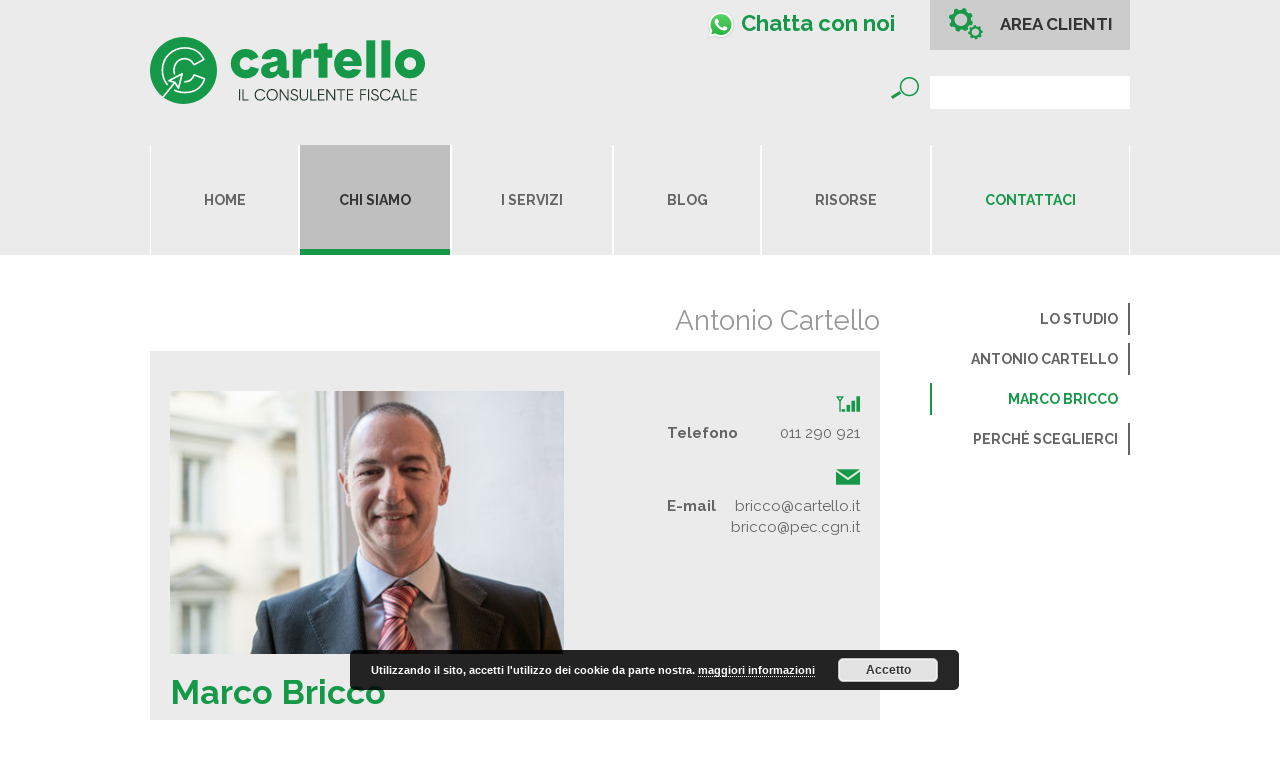

--- FILE ---
content_type: text/html; charset=UTF-8
request_url: https://www.cartello.it/persone/marco-bricco/
body_size: 12145
content:
<!DOCTYPE html>
<html lang="it-IT" class="no-js">
<head>
<meta charset="UTF-8">
<meta name="viewport" content="width=device-width, initial-scale=1">
<link rel="profile" href="https://gmpg.org/xfn/11">
<link rel="pingback" href="https://www.cartello.it/xmlrpc.php">

<link rel="apple-touch-icon" sizes="180x180" href="https://www.cartello.it/wp-content/themes/cartello/assets/media/fav-icons/apple-touch-icon.png">
<link rel="icon" type="image/png" sizes="32x32" href="https://www.cartello.it/wp-content/themes/cartello/assets/media/fav-icons/favicon-32x32.png">
<link rel="icon" type="image/png" sizes="16x16" href="https://www.cartello.it/wp-content/themes/cartello/assets/media/fav-icons/favicon-16x16.png">
<link rel="manifest" href="https://www.cartello.it/wp-content/themes/cartello/assets/media/fav-icons/manifest.json">
<link rel="mask-icon" href="https://www.cartello.it/wp-content/themes/cartello/assets/media/fav-icons/safari-pinned-tab.svg" color="#00a300">
<link rel="shortcut icon" href="https://www.cartello.it/wp-content/themes/cartello/assets/media/fav-icons/favicon.ico">
<meta name="msapplication-config" content="https://www.cartello.it/wp-content/themes/cartello/assets/media/fav-icons/browserconfig.xml">
<meta name="theme-color" content="#ffffff">
<!--[if lt IE 9]>
<script src="https://www.cartello.it/wp-content/themes/cartello/js/html5.js" type="text/javascript"></script>
<script src="//cdn.jsdelivr.net/respond/1.4.2/respond.min.js"></script>
<![endif]-->

<meta name='robots' content='index, follow, max-image-preview:large, max-snippet:-1, max-video-preview:-1' />

	<!-- This site is optimized with the Yoast SEO plugin v26.7 - https://yoast.com/wordpress/plugins/seo/ -->
	<title>Marco Bricco - Studio Cartello</title>
	<meta name="description" content="Marco Bricco è socio fondatore e amministratore di Studio Cartello." />
	<link rel="canonical" href="https://www.cartello.it/persone/marco-bricco/" />
	<meta property="og:locale" content="it_IT" />
	<meta property="og:type" content="article" />
	<meta property="og:title" content="Marco Bricco - Studio Cartello" />
	<meta property="og:description" content="Marco Bricco è socio fondatore e amministratore di Studio Cartello." />
	<meta property="og:url" content="https://www.cartello.it/persone/marco-bricco/" />
	<meta property="og:site_name" content="Studio Cartello" />
	<meta property="article:publisher" content="https://www.facebook.com/studiocartello" />
	<meta property="article:modified_time" content="2025-03-26T02:03:27+00:00" />
	<meta property="og:image" content="https://www.cartello.it/wp-content/uploads/2015/10/bricco.jpg" />
	<meta property="og:image:width" content="417" />
	<meta property="og:image:height" content="278" />
	<meta property="og:image:type" content="image/jpeg" />
	<meta name="twitter:card" content="summary_large_image" />
	<meta name="twitter:site" content="@studiocartello" />
	<meta name="twitter:label1" content="Tempo di lettura stimato" />
	<meta name="twitter:data1" content="1 minuto" />
	<script type="application/ld+json" class="yoast-schema-graph">{"@context":"https://schema.org","@graph":[{"@type":"WebPage","@id":"https://www.cartello.it/persone/marco-bricco/","url":"https://www.cartello.it/persone/marco-bricco/","name":"Marco Bricco - Studio Cartello","isPartOf":{"@id":"https://www.cartello.it/#website"},"primaryImageOfPage":{"@id":"https://www.cartello.it/persone/marco-bricco/#primaryimage"},"image":{"@id":"https://www.cartello.it/persone/marco-bricco/#primaryimage"},"thumbnailUrl":"https://www.cartello.it/wp-content/uploads/2015/10/bricco.jpg","datePublished":"2015-10-07T22:38:38+00:00","dateModified":"2025-03-26T02:03:27+00:00","description":"Marco Bricco è socio fondatore e amministratore di Studio Cartello.","breadcrumb":{"@id":"https://www.cartello.it/persone/marco-bricco/#breadcrumb"},"inLanguage":"it-IT","potentialAction":[{"@type":"ReadAction","target":["https://www.cartello.it/persone/marco-bricco/"]}]},{"@type":"ImageObject","inLanguage":"it-IT","@id":"https://www.cartello.it/persone/marco-bricco/#primaryimage","url":"https://www.cartello.it/wp-content/uploads/2015/10/bricco.jpg","contentUrl":"https://www.cartello.it/wp-content/uploads/2015/10/bricco.jpg","width":417,"height":278},{"@type":"BreadcrumbList","@id":"https://www.cartello.it/persone/marco-bricco/#breadcrumb","itemListElement":[{"@type":"ListItem","position":1,"name":"Home","item":"https://www.cartello.it/"},{"@type":"ListItem","position":2,"name":"Marco Bricco"}]},{"@type":"WebSite","@id":"https://www.cartello.it/#website","url":"https://www.cartello.it/","name":"Studio Cartello","description":"Il Consulente Fiscale","publisher":{"@id":"https://www.cartello.it/#organization"},"potentialAction":[{"@type":"SearchAction","target":{"@type":"EntryPoint","urlTemplate":"https://www.cartello.it/?s={search_term_string}"},"query-input":{"@type":"PropertyValueSpecification","valueRequired":true,"valueName":"search_term_string"}}],"inLanguage":"it-IT"},{"@type":"Organization","@id":"https://www.cartello.it/#organization","name":"Studio Cartello","url":"https://www.cartello.it/","logo":{"@type":"ImageObject","inLanguage":"it-IT","@id":"https://www.cartello.it/#/schema/logo/image/","url":"https://www.cartello.it/wp-content/uploads/2015/12/logo.png","contentUrl":"https://www.cartello.it/wp-content/uploads/2015/12/logo.png","width":303,"height":77,"caption":"Studio Cartello"},"image":{"@id":"https://www.cartello.it/#/schema/logo/image/"},"sameAs":["https://www.facebook.com/studiocartello","https://x.com/studiocartello","https://www.linkedin.com/company/studiocartello/","https://www.youtube.com/channel/UCEK9mAD0EB2jU-4-QbsLG9g/"]}]}</script>
	<!-- / Yoast SEO plugin. -->


<link rel='dns-prefetch' href='//cdn.jsdelivr.net' />
<link rel='dns-prefetch' href='//cdnjs.cloudflare.com' />
<link rel='dns-prefetch' href='//8x8.vc' />
<link rel="alternate" type="application/rss+xml" title="Studio Cartello &raquo; Feed" href="https://www.cartello.it/feed/" />
<link rel="alternate" type="application/rss+xml" title="Studio Cartello &raquo; Feed dei commenti" href="https://www.cartello.it/comments/feed/" />
<link rel="alternate" title="oEmbed (JSON)" type="application/json+oembed" href="https://www.cartello.it/wp-json/oembed/1.0/embed?url=https%3A%2F%2Fwww.cartello.it%2Fpersone%2Fmarco-bricco%2F" />
<link rel="alternate" title="oEmbed (XML)" type="text/xml+oembed" href="https://www.cartello.it/wp-json/oembed/1.0/embed?url=https%3A%2F%2Fwww.cartello.it%2Fpersone%2Fmarco-bricco%2F&#038;format=xml" />
<style id='wp-img-auto-sizes-contain-inline-css' type='text/css'>
img:is([sizes=auto i],[sizes^="auto," i]){contain-intrinsic-size:3000px 1500px}
/*# sourceURL=wp-img-auto-sizes-contain-inline-css */
</style>
<link rel='stylesheet' id='wp-block-library-css' href='https://www.cartello.it/wp-includes/css/dist/block-library/style.min.css?ver=6.9' type='text/css' media='all' />
<style id='wp-block-social-links-inline-css' type='text/css'>
.wp-block-social-links{background:none;box-sizing:border-box;margin-left:0;padding-left:0;padding-right:0;text-indent:0}.wp-block-social-links .wp-social-link a,.wp-block-social-links .wp-social-link a:hover{border-bottom:0;box-shadow:none;text-decoration:none}.wp-block-social-links .wp-social-link svg{height:1em;width:1em}.wp-block-social-links .wp-social-link span:not(.screen-reader-text){font-size:.65em;margin-left:.5em;margin-right:.5em}.wp-block-social-links.has-small-icon-size{font-size:16px}.wp-block-social-links,.wp-block-social-links.has-normal-icon-size{font-size:24px}.wp-block-social-links.has-large-icon-size{font-size:36px}.wp-block-social-links.has-huge-icon-size{font-size:48px}.wp-block-social-links.aligncenter{display:flex;justify-content:center}.wp-block-social-links.alignright{justify-content:flex-end}.wp-block-social-link{border-radius:9999px;display:block}@media not (prefers-reduced-motion){.wp-block-social-link{transition:transform .1s ease}}.wp-block-social-link{height:auto}.wp-block-social-link a{align-items:center;display:flex;line-height:0}.wp-block-social-link:hover{transform:scale(1.1)}.wp-block-social-links .wp-block-social-link.wp-social-link{display:inline-block;margin:0;padding:0}.wp-block-social-links .wp-block-social-link.wp-social-link .wp-block-social-link-anchor,.wp-block-social-links .wp-block-social-link.wp-social-link .wp-block-social-link-anchor svg,.wp-block-social-links .wp-block-social-link.wp-social-link .wp-block-social-link-anchor:active,.wp-block-social-links .wp-block-social-link.wp-social-link .wp-block-social-link-anchor:hover,.wp-block-social-links .wp-block-social-link.wp-social-link .wp-block-social-link-anchor:visited{color:currentColor;fill:currentColor}:where(.wp-block-social-links:not(.is-style-logos-only)) .wp-social-link{background-color:#f0f0f0;color:#444}:where(.wp-block-social-links:not(.is-style-logos-only)) .wp-social-link-amazon{background-color:#f90;color:#fff}:where(.wp-block-social-links:not(.is-style-logos-only)) .wp-social-link-bandcamp{background-color:#1ea0c3;color:#fff}:where(.wp-block-social-links:not(.is-style-logos-only)) .wp-social-link-behance{background-color:#0757fe;color:#fff}:where(.wp-block-social-links:not(.is-style-logos-only)) .wp-social-link-bluesky{background-color:#0a7aff;color:#fff}:where(.wp-block-social-links:not(.is-style-logos-only)) .wp-social-link-codepen{background-color:#1e1f26;color:#fff}:where(.wp-block-social-links:not(.is-style-logos-only)) .wp-social-link-deviantart{background-color:#02e49b;color:#fff}:where(.wp-block-social-links:not(.is-style-logos-only)) .wp-social-link-discord{background-color:#5865f2;color:#fff}:where(.wp-block-social-links:not(.is-style-logos-only)) .wp-social-link-dribbble{background-color:#e94c89;color:#fff}:where(.wp-block-social-links:not(.is-style-logos-only)) .wp-social-link-dropbox{background-color:#4280ff;color:#fff}:where(.wp-block-social-links:not(.is-style-logos-only)) .wp-social-link-etsy{background-color:#f45800;color:#fff}:where(.wp-block-social-links:not(.is-style-logos-only)) .wp-social-link-facebook{background-color:#0866ff;color:#fff}:where(.wp-block-social-links:not(.is-style-logos-only)) .wp-social-link-fivehundredpx{background-color:#000;color:#fff}:where(.wp-block-social-links:not(.is-style-logos-only)) .wp-social-link-flickr{background-color:#0461dd;color:#fff}:where(.wp-block-social-links:not(.is-style-logos-only)) .wp-social-link-foursquare{background-color:#e65678;color:#fff}:where(.wp-block-social-links:not(.is-style-logos-only)) .wp-social-link-github{background-color:#24292d;color:#fff}:where(.wp-block-social-links:not(.is-style-logos-only)) .wp-social-link-goodreads{background-color:#eceadd;color:#382110}:where(.wp-block-social-links:not(.is-style-logos-only)) .wp-social-link-google{background-color:#ea4434;color:#fff}:where(.wp-block-social-links:not(.is-style-logos-only)) .wp-social-link-gravatar{background-color:#1d4fc4;color:#fff}:where(.wp-block-social-links:not(.is-style-logos-only)) .wp-social-link-instagram{background-color:#f00075;color:#fff}:where(.wp-block-social-links:not(.is-style-logos-only)) .wp-social-link-lastfm{background-color:#e21b24;color:#fff}:where(.wp-block-social-links:not(.is-style-logos-only)) .wp-social-link-linkedin{background-color:#0d66c2;color:#fff}:where(.wp-block-social-links:not(.is-style-logos-only)) .wp-social-link-mastodon{background-color:#3288d4;color:#fff}:where(.wp-block-social-links:not(.is-style-logos-only)) .wp-social-link-medium{background-color:#000;color:#fff}:where(.wp-block-social-links:not(.is-style-logos-only)) .wp-social-link-meetup{background-color:#f6405f;color:#fff}:where(.wp-block-social-links:not(.is-style-logos-only)) .wp-social-link-patreon{background-color:#000;color:#fff}:where(.wp-block-social-links:not(.is-style-logos-only)) .wp-social-link-pinterest{background-color:#e60122;color:#fff}:where(.wp-block-social-links:not(.is-style-logos-only)) .wp-social-link-pocket{background-color:#ef4155;color:#fff}:where(.wp-block-social-links:not(.is-style-logos-only)) .wp-social-link-reddit{background-color:#ff4500;color:#fff}:where(.wp-block-social-links:not(.is-style-logos-only)) .wp-social-link-skype{background-color:#0478d7;color:#fff}:where(.wp-block-social-links:not(.is-style-logos-only)) .wp-social-link-snapchat{background-color:#fefc00;color:#fff;stroke:#000}:where(.wp-block-social-links:not(.is-style-logos-only)) .wp-social-link-soundcloud{background-color:#ff5600;color:#fff}:where(.wp-block-social-links:not(.is-style-logos-only)) .wp-social-link-spotify{background-color:#1bd760;color:#fff}:where(.wp-block-social-links:not(.is-style-logos-only)) .wp-social-link-telegram{background-color:#2aabee;color:#fff}:where(.wp-block-social-links:not(.is-style-logos-only)) .wp-social-link-threads{background-color:#000;color:#fff}:where(.wp-block-social-links:not(.is-style-logos-only)) .wp-social-link-tiktok{background-color:#000;color:#fff}:where(.wp-block-social-links:not(.is-style-logos-only)) .wp-social-link-tumblr{background-color:#011835;color:#fff}:where(.wp-block-social-links:not(.is-style-logos-only)) .wp-social-link-twitch{background-color:#6440a4;color:#fff}:where(.wp-block-social-links:not(.is-style-logos-only)) .wp-social-link-twitter{background-color:#1da1f2;color:#fff}:where(.wp-block-social-links:not(.is-style-logos-only)) .wp-social-link-vimeo{background-color:#1eb7ea;color:#fff}:where(.wp-block-social-links:not(.is-style-logos-only)) .wp-social-link-vk{background-color:#4680c2;color:#fff}:where(.wp-block-social-links:not(.is-style-logos-only)) .wp-social-link-wordpress{background-color:#3499cd;color:#fff}:where(.wp-block-social-links:not(.is-style-logos-only)) .wp-social-link-whatsapp{background-color:#25d366;color:#fff}:where(.wp-block-social-links:not(.is-style-logos-only)) .wp-social-link-x{background-color:#000;color:#fff}:where(.wp-block-social-links:not(.is-style-logos-only)) .wp-social-link-yelp{background-color:#d32422;color:#fff}:where(.wp-block-social-links:not(.is-style-logos-only)) .wp-social-link-youtube{background-color:red;color:#fff}:where(.wp-block-social-links.is-style-logos-only) .wp-social-link{background:none}:where(.wp-block-social-links.is-style-logos-only) .wp-social-link svg{height:1.25em;width:1.25em}:where(.wp-block-social-links.is-style-logos-only) .wp-social-link-amazon{color:#f90}:where(.wp-block-social-links.is-style-logos-only) .wp-social-link-bandcamp{color:#1ea0c3}:where(.wp-block-social-links.is-style-logos-only) .wp-social-link-behance{color:#0757fe}:where(.wp-block-social-links.is-style-logos-only) .wp-social-link-bluesky{color:#0a7aff}:where(.wp-block-social-links.is-style-logos-only) .wp-social-link-codepen{color:#1e1f26}:where(.wp-block-social-links.is-style-logos-only) .wp-social-link-deviantart{color:#02e49b}:where(.wp-block-social-links.is-style-logos-only) .wp-social-link-discord{color:#5865f2}:where(.wp-block-social-links.is-style-logos-only) .wp-social-link-dribbble{color:#e94c89}:where(.wp-block-social-links.is-style-logos-only) .wp-social-link-dropbox{color:#4280ff}:where(.wp-block-social-links.is-style-logos-only) .wp-social-link-etsy{color:#f45800}:where(.wp-block-social-links.is-style-logos-only) .wp-social-link-facebook{color:#0866ff}:where(.wp-block-social-links.is-style-logos-only) .wp-social-link-fivehundredpx{color:#000}:where(.wp-block-social-links.is-style-logos-only) .wp-social-link-flickr{color:#0461dd}:where(.wp-block-social-links.is-style-logos-only) .wp-social-link-foursquare{color:#e65678}:where(.wp-block-social-links.is-style-logos-only) .wp-social-link-github{color:#24292d}:where(.wp-block-social-links.is-style-logos-only) .wp-social-link-goodreads{color:#382110}:where(.wp-block-social-links.is-style-logos-only) .wp-social-link-google{color:#ea4434}:where(.wp-block-social-links.is-style-logos-only) .wp-social-link-gravatar{color:#1d4fc4}:where(.wp-block-social-links.is-style-logos-only) .wp-social-link-instagram{color:#f00075}:where(.wp-block-social-links.is-style-logos-only) .wp-social-link-lastfm{color:#e21b24}:where(.wp-block-social-links.is-style-logos-only) .wp-social-link-linkedin{color:#0d66c2}:where(.wp-block-social-links.is-style-logos-only) .wp-social-link-mastodon{color:#3288d4}:where(.wp-block-social-links.is-style-logos-only) .wp-social-link-medium{color:#000}:where(.wp-block-social-links.is-style-logos-only) .wp-social-link-meetup{color:#f6405f}:where(.wp-block-social-links.is-style-logos-only) .wp-social-link-patreon{color:#000}:where(.wp-block-social-links.is-style-logos-only) .wp-social-link-pinterest{color:#e60122}:where(.wp-block-social-links.is-style-logos-only) .wp-social-link-pocket{color:#ef4155}:where(.wp-block-social-links.is-style-logos-only) .wp-social-link-reddit{color:#ff4500}:where(.wp-block-social-links.is-style-logos-only) .wp-social-link-skype{color:#0478d7}:where(.wp-block-social-links.is-style-logos-only) .wp-social-link-snapchat{color:#fff;stroke:#000}:where(.wp-block-social-links.is-style-logos-only) .wp-social-link-soundcloud{color:#ff5600}:where(.wp-block-social-links.is-style-logos-only) .wp-social-link-spotify{color:#1bd760}:where(.wp-block-social-links.is-style-logos-only) .wp-social-link-telegram{color:#2aabee}:where(.wp-block-social-links.is-style-logos-only) .wp-social-link-threads{color:#000}:where(.wp-block-social-links.is-style-logos-only) .wp-social-link-tiktok{color:#000}:where(.wp-block-social-links.is-style-logos-only) .wp-social-link-tumblr{color:#011835}:where(.wp-block-social-links.is-style-logos-only) .wp-social-link-twitch{color:#6440a4}:where(.wp-block-social-links.is-style-logos-only) .wp-social-link-twitter{color:#1da1f2}:where(.wp-block-social-links.is-style-logos-only) .wp-social-link-vimeo{color:#1eb7ea}:where(.wp-block-social-links.is-style-logos-only) .wp-social-link-vk{color:#4680c2}:where(.wp-block-social-links.is-style-logos-only) .wp-social-link-whatsapp{color:#25d366}:where(.wp-block-social-links.is-style-logos-only) .wp-social-link-wordpress{color:#3499cd}:where(.wp-block-social-links.is-style-logos-only) .wp-social-link-x{color:#000}:where(.wp-block-social-links.is-style-logos-only) .wp-social-link-yelp{color:#d32422}:where(.wp-block-social-links.is-style-logos-only) .wp-social-link-youtube{color:red}.wp-block-social-links.is-style-pill-shape .wp-social-link{width:auto}:root :where(.wp-block-social-links .wp-social-link a){padding:.25em}:root :where(.wp-block-social-links.is-style-logos-only .wp-social-link a){padding:0}:root :where(.wp-block-social-links.is-style-pill-shape .wp-social-link a){padding-left:.6666666667em;padding-right:.6666666667em}.wp-block-social-links:not(.has-icon-color):not(.has-icon-background-color) .wp-social-link-snapchat .wp-block-social-link-label{color:#000}
/*# sourceURL=https://www.cartello.it/wp-includes/blocks/social-links/style.min.css */
</style>
<style id='global-styles-inline-css' type='text/css'>
:root{--wp--preset--aspect-ratio--square: 1;--wp--preset--aspect-ratio--4-3: 4/3;--wp--preset--aspect-ratio--3-4: 3/4;--wp--preset--aspect-ratio--3-2: 3/2;--wp--preset--aspect-ratio--2-3: 2/3;--wp--preset--aspect-ratio--16-9: 16/9;--wp--preset--aspect-ratio--9-16: 9/16;--wp--preset--color--black: #000000;--wp--preset--color--cyan-bluish-gray: #abb8c3;--wp--preset--color--white: #ffffff;--wp--preset--color--pale-pink: #f78da7;--wp--preset--color--vivid-red: #cf2e2e;--wp--preset--color--luminous-vivid-orange: #ff6900;--wp--preset--color--luminous-vivid-amber: #fcb900;--wp--preset--color--light-green-cyan: #7bdcb5;--wp--preset--color--vivid-green-cyan: #00d084;--wp--preset--color--pale-cyan-blue: #8ed1fc;--wp--preset--color--vivid-cyan-blue: #0693e3;--wp--preset--color--vivid-purple: #9b51e0;--wp--preset--gradient--vivid-cyan-blue-to-vivid-purple: linear-gradient(135deg,rgb(6,147,227) 0%,rgb(155,81,224) 100%);--wp--preset--gradient--light-green-cyan-to-vivid-green-cyan: linear-gradient(135deg,rgb(122,220,180) 0%,rgb(0,208,130) 100%);--wp--preset--gradient--luminous-vivid-amber-to-luminous-vivid-orange: linear-gradient(135deg,rgb(252,185,0) 0%,rgb(255,105,0) 100%);--wp--preset--gradient--luminous-vivid-orange-to-vivid-red: linear-gradient(135deg,rgb(255,105,0) 0%,rgb(207,46,46) 100%);--wp--preset--gradient--very-light-gray-to-cyan-bluish-gray: linear-gradient(135deg,rgb(238,238,238) 0%,rgb(169,184,195) 100%);--wp--preset--gradient--cool-to-warm-spectrum: linear-gradient(135deg,rgb(74,234,220) 0%,rgb(151,120,209) 20%,rgb(207,42,186) 40%,rgb(238,44,130) 60%,rgb(251,105,98) 80%,rgb(254,248,76) 100%);--wp--preset--gradient--blush-light-purple: linear-gradient(135deg,rgb(255,206,236) 0%,rgb(152,150,240) 100%);--wp--preset--gradient--blush-bordeaux: linear-gradient(135deg,rgb(254,205,165) 0%,rgb(254,45,45) 50%,rgb(107,0,62) 100%);--wp--preset--gradient--luminous-dusk: linear-gradient(135deg,rgb(255,203,112) 0%,rgb(199,81,192) 50%,rgb(65,88,208) 100%);--wp--preset--gradient--pale-ocean: linear-gradient(135deg,rgb(255,245,203) 0%,rgb(182,227,212) 50%,rgb(51,167,181) 100%);--wp--preset--gradient--electric-grass: linear-gradient(135deg,rgb(202,248,128) 0%,rgb(113,206,126) 100%);--wp--preset--gradient--midnight: linear-gradient(135deg,rgb(2,3,129) 0%,rgb(40,116,252) 100%);--wp--preset--font-size--small: 13px;--wp--preset--font-size--medium: 20px;--wp--preset--font-size--large: 36px;--wp--preset--font-size--x-large: 42px;--wp--preset--spacing--20: 0.44rem;--wp--preset--spacing--30: 0.67rem;--wp--preset--spacing--40: 1rem;--wp--preset--spacing--50: 1.5rem;--wp--preset--spacing--60: 2.25rem;--wp--preset--spacing--70: 3.38rem;--wp--preset--spacing--80: 5.06rem;--wp--preset--shadow--natural: 6px 6px 9px rgba(0, 0, 0, 0.2);--wp--preset--shadow--deep: 12px 12px 50px rgba(0, 0, 0, 0.4);--wp--preset--shadow--sharp: 6px 6px 0px rgba(0, 0, 0, 0.2);--wp--preset--shadow--outlined: 6px 6px 0px -3px rgb(255, 255, 255), 6px 6px rgb(0, 0, 0);--wp--preset--shadow--crisp: 6px 6px 0px rgb(0, 0, 0);}:where(.is-layout-flex){gap: 0.5em;}:where(.is-layout-grid){gap: 0.5em;}body .is-layout-flex{display: flex;}.is-layout-flex{flex-wrap: wrap;align-items: center;}.is-layout-flex > :is(*, div){margin: 0;}body .is-layout-grid{display: grid;}.is-layout-grid > :is(*, div){margin: 0;}:where(.wp-block-columns.is-layout-flex){gap: 2em;}:where(.wp-block-columns.is-layout-grid){gap: 2em;}:where(.wp-block-post-template.is-layout-flex){gap: 1.25em;}:where(.wp-block-post-template.is-layout-grid){gap: 1.25em;}.has-black-color{color: var(--wp--preset--color--black) !important;}.has-cyan-bluish-gray-color{color: var(--wp--preset--color--cyan-bluish-gray) !important;}.has-white-color{color: var(--wp--preset--color--white) !important;}.has-pale-pink-color{color: var(--wp--preset--color--pale-pink) !important;}.has-vivid-red-color{color: var(--wp--preset--color--vivid-red) !important;}.has-luminous-vivid-orange-color{color: var(--wp--preset--color--luminous-vivid-orange) !important;}.has-luminous-vivid-amber-color{color: var(--wp--preset--color--luminous-vivid-amber) !important;}.has-light-green-cyan-color{color: var(--wp--preset--color--light-green-cyan) !important;}.has-vivid-green-cyan-color{color: var(--wp--preset--color--vivid-green-cyan) !important;}.has-pale-cyan-blue-color{color: var(--wp--preset--color--pale-cyan-blue) !important;}.has-vivid-cyan-blue-color{color: var(--wp--preset--color--vivid-cyan-blue) !important;}.has-vivid-purple-color{color: var(--wp--preset--color--vivid-purple) !important;}.has-black-background-color{background-color: var(--wp--preset--color--black) !important;}.has-cyan-bluish-gray-background-color{background-color: var(--wp--preset--color--cyan-bluish-gray) !important;}.has-white-background-color{background-color: var(--wp--preset--color--white) !important;}.has-pale-pink-background-color{background-color: var(--wp--preset--color--pale-pink) !important;}.has-vivid-red-background-color{background-color: var(--wp--preset--color--vivid-red) !important;}.has-luminous-vivid-orange-background-color{background-color: var(--wp--preset--color--luminous-vivid-orange) !important;}.has-luminous-vivid-amber-background-color{background-color: var(--wp--preset--color--luminous-vivid-amber) !important;}.has-light-green-cyan-background-color{background-color: var(--wp--preset--color--light-green-cyan) !important;}.has-vivid-green-cyan-background-color{background-color: var(--wp--preset--color--vivid-green-cyan) !important;}.has-pale-cyan-blue-background-color{background-color: var(--wp--preset--color--pale-cyan-blue) !important;}.has-vivid-cyan-blue-background-color{background-color: var(--wp--preset--color--vivid-cyan-blue) !important;}.has-vivid-purple-background-color{background-color: var(--wp--preset--color--vivid-purple) !important;}.has-black-border-color{border-color: var(--wp--preset--color--black) !important;}.has-cyan-bluish-gray-border-color{border-color: var(--wp--preset--color--cyan-bluish-gray) !important;}.has-white-border-color{border-color: var(--wp--preset--color--white) !important;}.has-pale-pink-border-color{border-color: var(--wp--preset--color--pale-pink) !important;}.has-vivid-red-border-color{border-color: var(--wp--preset--color--vivid-red) !important;}.has-luminous-vivid-orange-border-color{border-color: var(--wp--preset--color--luminous-vivid-orange) !important;}.has-luminous-vivid-amber-border-color{border-color: var(--wp--preset--color--luminous-vivid-amber) !important;}.has-light-green-cyan-border-color{border-color: var(--wp--preset--color--light-green-cyan) !important;}.has-vivid-green-cyan-border-color{border-color: var(--wp--preset--color--vivid-green-cyan) !important;}.has-pale-cyan-blue-border-color{border-color: var(--wp--preset--color--pale-cyan-blue) !important;}.has-vivid-cyan-blue-border-color{border-color: var(--wp--preset--color--vivid-cyan-blue) !important;}.has-vivid-purple-border-color{border-color: var(--wp--preset--color--vivid-purple) !important;}.has-vivid-cyan-blue-to-vivid-purple-gradient-background{background: var(--wp--preset--gradient--vivid-cyan-blue-to-vivid-purple) !important;}.has-light-green-cyan-to-vivid-green-cyan-gradient-background{background: var(--wp--preset--gradient--light-green-cyan-to-vivid-green-cyan) !important;}.has-luminous-vivid-amber-to-luminous-vivid-orange-gradient-background{background: var(--wp--preset--gradient--luminous-vivid-amber-to-luminous-vivid-orange) !important;}.has-luminous-vivid-orange-to-vivid-red-gradient-background{background: var(--wp--preset--gradient--luminous-vivid-orange-to-vivid-red) !important;}.has-very-light-gray-to-cyan-bluish-gray-gradient-background{background: var(--wp--preset--gradient--very-light-gray-to-cyan-bluish-gray) !important;}.has-cool-to-warm-spectrum-gradient-background{background: var(--wp--preset--gradient--cool-to-warm-spectrum) !important;}.has-blush-light-purple-gradient-background{background: var(--wp--preset--gradient--blush-light-purple) !important;}.has-blush-bordeaux-gradient-background{background: var(--wp--preset--gradient--blush-bordeaux) !important;}.has-luminous-dusk-gradient-background{background: var(--wp--preset--gradient--luminous-dusk) !important;}.has-pale-ocean-gradient-background{background: var(--wp--preset--gradient--pale-ocean) !important;}.has-electric-grass-gradient-background{background: var(--wp--preset--gradient--electric-grass) !important;}.has-midnight-gradient-background{background: var(--wp--preset--gradient--midnight) !important;}.has-small-font-size{font-size: var(--wp--preset--font-size--small) !important;}.has-medium-font-size{font-size: var(--wp--preset--font-size--medium) !important;}.has-large-font-size{font-size: var(--wp--preset--font-size--large) !important;}.has-x-large-font-size{font-size: var(--wp--preset--font-size--x-large) !important;}
/*# sourceURL=global-styles-inline-css */
</style>

<style id='classic-theme-styles-inline-css' type='text/css'>
/*! This file is auto-generated */
.wp-block-button__link{color:#fff;background-color:#32373c;border-radius:9999px;box-shadow:none;text-decoration:none;padding:calc(.667em + 2px) calc(1.333em + 2px);font-size:1.125em}.wp-block-file__button{background:#32373c;color:#fff;text-decoration:none}
/*# sourceURL=/wp-includes/css/classic-themes.min.css */
</style>
<link rel='stylesheet' id='_s-style-css' href='https://www.cartello.it/wp-content/themes/cartello/style.css?ver=2020-08-28' type='text/css' media='all' />
<link rel='stylesheet' id='tablepress-custom-css' href='https://www.cartello.it/wp-content/tablepress-custom.min.css?ver=61' type='text/css' media='all' />
<link rel='stylesheet' id='jitsi-meet-wp-css' href='https://www.cartello.it/wp-content/plugins/webinar-and-video-conference-with-jitsi-meet/blocks/dist/blocks.style.build.css?ver=251215-92903' type='text/css' media='all' />
<link rel='stylesheet' id='glossary-hint-css' href='https://www.cartello.it/wp-content/plugins/glossary-by-codeat/assets/css/tooltip-classic.css?ver=2.3.10' type='text/css' media='all' />
<script type="text/javascript" id="tp-js-js-extra">
/* <![CDATA[ */
var trustpilot_settings = {"key":"5ryMB3RsoAdqTEcM","TrustpilotScriptUrl":"https://invitejs.trustpilot.com/tp.min.js","IntegrationAppUrl":"//ecommscript-integrationapp.trustpilot.com","PreviewScriptUrl":"//ecommplugins-scripts.trustpilot.com/v2.1/js/preview.min.js","PreviewCssUrl":"//ecommplugins-scripts.trustpilot.com/v2.1/css/preview.min.css","PreviewWPCssUrl":"//ecommplugins-scripts.trustpilot.com/v2.1/css/preview_wp.css","WidgetScriptUrl":"//widget.trustpilot.com/bootstrap/v5/tp.widget.bootstrap.min.js"};
//# sourceURL=tp-js-js-extra
/* ]]> */
</script>
<script type="text/javascript" src="https://www.cartello.it/wp-content/plugins/trustpilot-reviews/review/assets/js/headerScript.min.js?ver=1.0&#039; async=&#039;async" id="tp-js-js"></script>
<script type="text/javascript" src="//cdn.jsdelivr.net/modernizr/2.8.3/modernizr.min.js?ver=2.8.3" id="modernizr-js"></script>
<script type="text/javascript" src="https://8x8.vc/external_api.js?ver=2.1.2" id="jitsi-8x8-api-js"></script>
<link rel="https://api.w.org/" href="https://www.cartello.it/wp-json/" /><link rel="EditURI" type="application/rsd+xml" title="RSD" href="https://www.cartello.it/xmlrpc.php?rsd" />
<meta name="generator" content="WordPress 6.9" />
<link rel='shortlink' href='https://www.cartello.it/?p=30' />

		<!-- GA Google Analytics @ https://m0n.co/ga -->
		<script async src="https://www.googletagmanager.com/gtag/js?id=UA-48039363-1"></script>
		<script>
			window.dataLayer = window.dataLayer || [];
			function gtag(){dataLayer.push(arguments);}
			gtag('js', new Date());
			gtag('config', 'UA-48039363-1', { 'anonymize_ip': true });
		</script>

		<style>@import url('https://fonts.googleapis.com/css?family=Raleway:400');</style>
	<script>var ajaxurl = 'https://www.cartello.it/wp-admin/admin-ajax.php', post_id = 30;</script>		<style type="text/css" id="wp-custom-css">
			.blog-header .right-side {
    margin-top: 30px;
    display: none;
}

#masthead .quick-tollfree {
 
    text-transform: none;
 
}

@media only screen and (max-width: 720px) {
  .blog-title small {
    display: none;
}
	#primary, #secondary, #only {
    padding-top: 20px;
}
	
	#masthead .quick-tollfree span {
    font-size: 19px;
    padding-top: 11px;
}
	
}
.icon-facebook:before {
    content: "\6a";
}
.icon-instagram:before {
@import url('https://css.gg/instagram.css');
	content: "o"
}

/* modifica dell'articolo per width 100% successivo ad eliminazione colonna laterale*/
#primary-article {
    float: left;
    width: 100%;
}		</style>
		<link rel='stylesheet' id='basecss-css' href='https://www.cartello.it/wp-content/plugins/eu-cookie-law/css/style.css?ver=6.9' type='text/css' media='all' />
</head>

<body class="wp-singular person-template-default single single-person postid-30 wp-theme-cartello">
<div id="page" class="hfeed site">
	    	<header id="masthead" class="site-header" role="banner">
        <div class="container">
    		<div class="site-branding">
                <div class="site-title">
                    <a href="https://www.cartello.it/" rel="home">
                        <img src="https://www.cartello.it/wp-content/themes/cartello/assets/media/studio-cartello.svg" />
        			    <span>Studio Cartello</span>
                     </a>
                 </div>
    		</div>

	         
	<div class="quick-tollfree">
		<a href="https://www.saleassistant.ai/assistant/studio-cartello">
			<em class="sr-only">WhatsApp</em>
			<span>Chatta con noi</span>
		</a>
	</div>
	        <div class="quick-signin">
	<a href="https://www.cartello.it/area-riservata/" class="quick-signin-btn">
		<span>Area Clienti</span>
	</a>
</div>

            	<form method="get" id="searchform" action="https://www.cartello.it/" role="search" class="navbar-form navbar-right">
        <button type="submit" class="btn btn-default"><span class="icon icon-lens"></span></button>
        <div class="form-group">
            <input type="text" class="form-control" name="s" value="" id="s" placeholder="Cerca &hellip;" />
        </div>
	</form>

            
    		<nav id="site-navigation" class="main-navigation navbar navbar-default" role="navigation">
    			<a class="skip-link screen-reader-text" href="#content">Salta al contenuto</a>
                <div class="navbar-header">
                    <button type="button" class="navbar-toggle" data-toggle="collapse" data-target="#navbar-collapse-main">
                        <span class="sr-only">Inverti navigazione</span>
                        <span class="icon-bar"></span>
                        <span class="icon-bar"></span>
                        <span class="icon-bar"></span>
                    </button>
                    <!--<a class="navbar-brand" href="#">Brand</a>-->
                </div>

                <div class="collapse navbar-collapse" id="navbar-collapse-main">
                    <ul id="menu-main" class="nav nav-justified"><li id="menu-item-22" class="menu-item menu-item-type-post_type menu-item-object-page menu-item-home menu-item-22"><a href="https://www.cartello.it/">Home</a></li>
<li id="menu-item-214" class="menu-item menu-item-type-post_type menu-item-object-page current-menu-ancestor current-menu-parent current_page_parent current_page_ancestor menu-item-has-children menu-item-214"><a href="https://www.cartello.it/chi-siamo/">Chi siamo</a></li>
<li id="menu-item-2410" class="menu-item menu-item-type-post_type menu-item-object-page menu-item-2410"><a href="https://www.cartello.it/servizi/">I Servizi</a></li>
<li id="menu-item-56" class="menu-item menu-item-type-post_type menu-item-object-page current_page_parent menu-item-56"><a href="https://www.cartello.it/blog/">Blog</a></li>
<li id="menu-item-2421" class="menu-item menu-item-type-post_type menu-item-object-page menu-item-has-children menu-item-2421"><a href="https://www.cartello.it/risorse/">Risorse</a></li>
<li id="menu-item-21" class="in-evidenza menu-item menu-item-type-post_type menu-item-object-page menu-item-21"><a href="https://www.cartello.it/contatti/">Contattaci</a></li>
</ul>                </div><!-- /.navbar-collapse -->

    		</nav><!-- #site-navigation -->
        </div> <!-- .container -->
	</header><!-- #masthead -->
    
    <div class="container">
        <div id="content" class="site-content">

<div id="primary" class="content-area">
	<main id="main" class="site-main" role="main">

		<article id="person-30" class="post-30 person type-person status-publish has-post-thumbnail hentry">
			<header class="entry-header">
				<h1 class="entry-title">
									</h1>
				<ul class="person-others list-inline">
											<li>
							<a href="https://www.cartello.it/persone/antonio-cartello/">Antonio Cartello</a>
						</li>
									</ul>
			</header><!-- .entry-header -->
			<div class="person-frame">
				<div class="row">
					<div class='person-img'>
						<img width="417" height="278" src="https://www.cartello.it/wp-content/uploads/2015/10/bricco.jpg" class="alignleft" alt="" decoding="async" fetchpriority="high" />					</div>
					<div class='person-contacts'>
							<dl itemscope itemtype="http://schema.org/Organization" class="contact-tel clearfix">
							<div class='icon-contacts'><i class="icon-phone"></i><br/></div>
			<dt>Telefono</dt>
			<dd>
				<a itemprop="telephone" href="tel:011 290 921">011 290 921</a>
			</dd>
					</dl>
							<dl itemscope itemtype="http://schema.org/Organization" class="contact-email clearfix">
		<div class='icon-contacts'><i class="icon-mail"></i><br/></div>
		<dt>E-mail</dt>
					<dd>
				<a class="email" itemprop="email" href="&#109;&#97;&#105;&#108;&#116;&#111;&#58;&#98;&#114;&#105;&#99;&#99;&#111;&#64;&#99;&#97;&#114;&#116;&#101;&#108;&#108;&#111;&#46;&#105;&#116;">&#98;&#114;&#105;&#99;&#99;&#111;&#64;&#99;&#97;&#114;&#116;&#101;&#108;&#108;&#111;&#46;&#105;&#116;</a>
			</dd>
					<dd>
				<a class="email" itemprop="email" href="&#109;&#97;&#105;&#108;&#116;&#111;&#58;&#98;&#114;&#105;&#99;&#99;&#111;&#64;&#112;&#101;&#99;&#46;&#99;&#103;&#110;&#46;&#105;&#116;">&#98;&#114;&#105;&#99;&#99;&#111;&#64;&#112;&#101;&#99;&#46;&#99;&#103;&#110;&#46;&#105;&#116;</a>
			</dd>
			</dl>
					</div>
				</div>
				<h1 class="entry-title">Marco Bricco</h1>
				<div class="entry-content">
					<p>Marco Bricco è socio fondatore e amministratore di Studio Cartello.</p>
<p>Nello studio opera nell&#8217;ambito dell&#8217;assistenza contabile, fiscale, societaria e amministrativa a favore di piccole e medie imprese, liberi professionisti e privati.</p>
<h3>Esperienze professionali</h3>
<p>Ragioniere Tributarista.<br />
Socio fondatore e amministratore di Studio Cartello.</p>
<h3>Ordini e associazioni</h3>
<p>Iscritto al Registro dell’<a href="http://www.tributaristi-int.it/" target="_blank" rel="noopener noreferrer">Istituto Nazionale Tributaristi</a>.</p>
<h3>Attività didattica, seminari e convegni</h3>
<p>Partecipante a numerosi Master in materia fiscale e contabile.<br />
Relatore a convegni e seminari di aggiornamento in ambito fiscale e tributario.<br />
Redattore di testi e note informative di aggiornamento di natura fiscale e tributaria.</p>
<h3>Aree di competenza</h3>
<p>Consulenza in materia societaria, tributaria e contabile a favore di piccole e medie imprese, bilanci di società di capitali, adempimenti amministrativi, dichiarazione dei redditi, assistenza contabile presso le sedi delle imprese, contrattualistica societaria, consulenza contabile e tributaria per le associazioni sportive dilettantistiche.</p>
<h3>Tempo libero e sport</h3>
<p>Passeggiate a contatto della natura con i miei cani.</p>
											<div class="social">
							<h3>Contatti</h3>
							<div class="row">
																									<div>
										<a href="https://it.linkedin.com/in/marcobricco">
											<span class="icon icon-linkedin"></span >
										<span class="social-name">Marco Bricco<span>
										</a>
									</div>
															</div>
						</div>
									</div><!-- .entry-content -->
			</div>
		</article><!-- #post-## -->

	</main><!-- #main -->
</div><!-- #primary -->


<div id="secondary" class="widget-area" role="complementary">
	<ul id="menu-sub" class="nav nav-pills nav-stacked"><li id="menu-item-25" class="menu-item menu-item-type-post_type menu-item-object-page menu-item-25"><a href="https://www.cartello.it/chi-siamo/">Lo Studio</a></li>
<li id="menu-item-2470" class="menu-item menu-item-type-post_type menu-item-object-person menu-item-2470"><a href="https://www.cartello.it/persone/antonio-cartello/">Antonio Cartello</a></li>
<li id="menu-item-2469" class="menu-item menu-item-type-post_type menu-item-object-person current-menu-item active menu-item-2469"><a href="https://www.cartello.it/persone/marco-bricco/" aria-current="page">Marco Bricco</a></li>
<li id="menu-item-53" class="menu-item menu-item-type-post_type menu-item-object-page menu-item-53"><a href="https://www.cartello.it/perche-sceglierci/">Perché Sceglierci</a></li>
</ul></div><!-- #secondary -->
		<div class="clearfix"></div><a href="#" class="scroll-top"></a>

		</div><!-- #content -->
	</div><!-- .container -->
		<footer id="colophon" class="site-footer" role="contentinfo">
		<div class="container">
			<div class="row">
								<div class="col-md-6 contacts">
					<h5>Studio Cartello</h5>
						<address itemprop="address" itemscope itemtype="http://schema.org/PostalAddress">
		<h6>Indirizzo</h6>
	    <span itemprop="streetAddress">
	      Via Ottavio Revel, 20	    </span>
		<span itemprop="postalCode">10121</span>
		<span itemprop="addressLocality">Torino</span>
		(<span itemprop="addressRegion">TO</span>)
	</address>
						<dl itemscope itemtype="http://schema.org/Organization" class="contact-tel clearfix">
							<div class='icon-contacts'><i class="icon-phone"></i><br/></div>
			<dt>Telefono</dt>
			<dd>
				<a itemprop="telephone" href="tel:011 290 921">011 290 921</a>
			</dd>
					</dl>
						<dl itemscope itemtype="http://schema.org/Organization" class="contact-email clearfix">
		<div class='icon-contacts'><i class="icon-mail"></i><br/></div>
		<dt>E-mail</dt>
					<dd>
				<a class="email" itemprop="email" href="&#109;&#97;&#105;&#108;&#116;&#111;&#58;&#105;&#110;&#102;&#111;&#64;&#99;&#97;&#114;&#116;&#101;&#108;&#108;&#111;&#46;&#105;&#116;">&#105;&#110;&#102;&#111;&#64;&#99;&#97;&#114;&#116;&#101;&#108;&#108;&#111;&#46;&#105;&#116;</a>
			</dd>
			</dl>
				</div>
				<div class="col-md-6">
						<div class="social">
					<div>
				<a class="social-link" href="https://www.linkedin.com/company/studiocartello/" target="_blank">
					<span class="icon icon-linkedin"></span >
				</a>
			</div>
					<div>
				<a class="social-link" href="https://www.facebook.com/studiocartello" target="_blank">
					<span class="icon icon-facebook"></span >
				</a>
			</div>
					<div>
				<a class="social-link" href="https://www.instagram.com/cartello_ilconsulentefiscale/" target="_blank">
					<span class="icon icon-instagram"></span >
				</a>
			</div>
					<div>
				<a class="social-link" href="https://bit.ly/2S22Jee" target="_blank">
					<span class="icon icon-youtube"></span >
				</a>
			</div>
					<div>
				<a class="social-link" href="https://t.me/cartello" target="_blank">
					<span class="icon icon-telegram"></span >
				</a>
			</div>
			</div>
				</div>
							</div>

			<div class="row footer-links">
				<div class="col-md-6">
					<span class="copy">© 2026</span>
								<div class="textwidget">| STUDIO CARTELLO | 08100750010 | <a href="/privacy/">PRIVACY</a></div>
						</div>
				<div class="col-md-6">
					
<ul class="wp-block-social-links aligncenter is-style-logos-only is-layout-flex wp-block-social-links-is-layout-flex"></ul>
				</div>
			</div>
		</div> <!-- .container -->

	</footer><!-- #colophon -->
</div><!-- #page -->

<script type="speculationrules">
{"prefetch":[{"source":"document","where":{"and":[{"href_matches":"/*"},{"not":{"href_matches":["/wp-*.php","/wp-admin/*","/wp-content/uploads/*","/wp-content/*","/wp-content/plugins/*","/wp-content/themes/cartello/*","/*\\?(.+)"]}},{"not":{"selector_matches":"a[rel~=\"nofollow\"]"}},{"not":{"selector_matches":".no-prefetch, .no-prefetch a"}}]},"eagerness":"conservative"}]}
</script>
	<style>@import url('https://fonts.googleapis.com/css?family=Raleway:400i,700,700i');</style>
	<script type="text/javascript" src="https://www.cartello.it/wp-content/themes/cartello/assets/js/skip-link-focus-fix.js?ver=20130115" id="_s-skip-link-focus-fix-js"></script>
<script type="text/javascript" src="//cdn.jsdelivr.net/lazysizes/1.1.2/lazysizes.min.js?ver=1.1.2" id="lazysizes-js"></script>
<script type="text/javascript" src="//cdn.jsdelivr.net/respimage/1.4.0/respimage.min.js?ver=1.4.0" id="respimages-js"></script>
<script type="text/javascript" src="//cdn.jsdelivr.net/respimage/1.4.0/plugins/mutation/ri.mutation.min.js?ver=1.4.0" id="respimages-mutation-js"></script>
<script type="text/javascript" src="//cdnjs.cloudflare.com/ajax/libs/jquery/1.11.3/jquery.min.js?ver=6.9" id="jquery-js"></script>
<script type="text/javascript" src="https://www.cartello.it/wp-includes/js/imagesloaded.min.js?ver=5.0.0" id="imagesloaded-js"></script>
<script type="text/javascript" src="https://www.cartello.it/wp-includes/js/masonry.min.js?ver=4.2.2" id="masonry-js"></script>
<script type="text/javascript" src="https://www.cartello.it/wp-content/themes/cartello/assets/components/bootstrap/js/bootstrap.min.js?ver=v3.3.2" id="bootstrap-js"></script>
<script type="text/javascript" src="//cdn.jsdelivr.net/jquery.slick/1.5.7/slick.min.js?ver=v1.5.7" id="slick-js"></script>
<script type="text/javascript" src="https://www.cartello.it/wp-content/themes/cartello/assets/js/lib.js?ver=2020-08-28" id="lib-js"></script>
<script type="text/javascript" src="https://www.cartello.it/wp-includes/js/dist/vendor/react.min.js?ver=18.3.1.1" id="react-js"></script>
<script type="text/javascript" src="https://www.cartello.it/wp-includes/js/dist/vendor/react-jsx-runtime.min.js?ver=18.3.1" id="react-jsx-runtime-js"></script>
<script type="text/javascript" src="https://www.cartello.it/wp-includes/js/dist/autop.min.js?ver=9fb50649848277dd318d" id="wp-autop-js"></script>
<script type="text/javascript" src="https://www.cartello.it/wp-includes/js/dist/blob.min.js?ver=9113eed771d446f4a556" id="wp-blob-js"></script>
<script type="text/javascript" src="https://www.cartello.it/wp-includes/js/dist/block-serialization-default-parser.min.js?ver=14d44daebf663d05d330" id="wp-block-serialization-default-parser-js"></script>
<script type="text/javascript" src="https://www.cartello.it/wp-includes/js/dist/hooks.min.js?ver=dd5603f07f9220ed27f1" id="wp-hooks-js"></script>
<script type="text/javascript" src="https://www.cartello.it/wp-includes/js/dist/deprecated.min.js?ver=e1f84915c5e8ae38964c" id="wp-deprecated-js"></script>
<script type="text/javascript" src="https://www.cartello.it/wp-includes/js/dist/dom.min.js?ver=26edef3be6483da3de2e" id="wp-dom-js"></script>
<script type="text/javascript" src="https://www.cartello.it/wp-includes/js/dist/vendor/react-dom.min.js?ver=18.3.1.1" id="react-dom-js"></script>
<script type="text/javascript" src="https://www.cartello.it/wp-includes/js/dist/escape-html.min.js?ver=6561a406d2d232a6fbd2" id="wp-escape-html-js"></script>
<script type="text/javascript" src="https://www.cartello.it/wp-includes/js/dist/element.min.js?ver=6a582b0c827fa25df3dd" id="wp-element-js"></script>
<script type="text/javascript" src="https://www.cartello.it/wp-includes/js/dist/is-shallow-equal.min.js?ver=e0f9f1d78d83f5196979" id="wp-is-shallow-equal-js"></script>
<script type="text/javascript" src="https://www.cartello.it/wp-includes/js/dist/i18n.min.js?ver=c26c3dc7bed366793375" id="wp-i18n-js"></script>
<script type="text/javascript" id="wp-i18n-js-after">
/* <![CDATA[ */
wp.i18n.setLocaleData( { 'text direction\u0004ltr': [ 'ltr' ] } );
//# sourceURL=wp-i18n-js-after
/* ]]> */
</script>
<script type="text/javascript" id="wp-keycodes-js-translations">
/* <![CDATA[ */
( function( domain, translations ) {
	var localeData = translations.locale_data[ domain ] || translations.locale_data.messages;
	localeData[""].domain = domain;
	wp.i18n.setLocaleData( localeData, domain );
} )( "default", {"translation-revision-date":"2025-12-01 17:41:18+0000","generator":"GlotPress\/4.0.3","domain":"messages","locale_data":{"messages":{"":{"domain":"messages","plural-forms":"nplurals=2; plural=n != 1;","lang":"it"},"Tilde":["Tilde"],"Backtick":["Accento grave"],"Period":["Punto"],"Comma":["Virgola"]}},"comment":{"reference":"wp-includes\/js\/dist\/keycodes.js"}} );
//# sourceURL=wp-keycodes-js-translations
/* ]]> */
</script>
<script type="text/javascript" src="https://www.cartello.it/wp-includes/js/dist/keycodes.min.js?ver=34c8fb5e7a594a1c8037" id="wp-keycodes-js"></script>
<script type="text/javascript" src="https://www.cartello.it/wp-includes/js/dist/priority-queue.min.js?ver=2d59d091223ee9a33838" id="wp-priority-queue-js"></script>
<script type="text/javascript" src="https://www.cartello.it/wp-includes/js/dist/compose.min.js?ver=7a9b375d8c19cf9d3d9b" id="wp-compose-js"></script>
<script type="text/javascript" src="https://www.cartello.it/wp-includes/js/dist/private-apis.min.js?ver=4f465748bda624774139" id="wp-private-apis-js"></script>
<script type="text/javascript" src="https://www.cartello.it/wp-includes/js/dist/redux-routine.min.js?ver=8bb92d45458b29590f53" id="wp-redux-routine-js"></script>
<script type="text/javascript" src="https://www.cartello.it/wp-includes/js/dist/data.min.js?ver=f940198280891b0b6318" id="wp-data-js"></script>
<script type="text/javascript" id="wp-data-js-after">
/* <![CDATA[ */
( function() {
	var userId = 0;
	var storageKey = "WP_DATA_USER_" + userId;
	wp.data
		.use( wp.data.plugins.persistence, { storageKey: storageKey } );
} )();
//# sourceURL=wp-data-js-after
/* ]]> */
</script>
<script type="text/javascript" src="https://www.cartello.it/wp-includes/js/dist/html-entities.min.js?ver=e8b78b18a162491d5e5f" id="wp-html-entities-js"></script>
<script type="text/javascript" src="https://www.cartello.it/wp-includes/js/dist/dom-ready.min.js?ver=f77871ff7694fffea381" id="wp-dom-ready-js"></script>
<script type="text/javascript" id="wp-a11y-js-translations">
/* <![CDATA[ */
( function( domain, translations ) {
	var localeData = translations.locale_data[ domain ] || translations.locale_data.messages;
	localeData[""].domain = domain;
	wp.i18n.setLocaleData( localeData, domain );
} )( "default", {"translation-revision-date":"2025-12-01 17:41:18+0000","generator":"GlotPress\/4.0.3","domain":"messages","locale_data":{"messages":{"":{"domain":"messages","plural-forms":"nplurals=2; plural=n != 1;","lang":"it"},"Notifications":["Notifiche"]}},"comment":{"reference":"wp-includes\/js\/dist\/a11y.js"}} );
//# sourceURL=wp-a11y-js-translations
/* ]]> */
</script>
<script type="text/javascript" src="https://www.cartello.it/wp-includes/js/dist/a11y.min.js?ver=cb460b4676c94bd228ed" id="wp-a11y-js"></script>
<script type="text/javascript" id="wp-rich-text-js-translations">
/* <![CDATA[ */
( function( domain, translations ) {
	var localeData = translations.locale_data[ domain ] || translations.locale_data.messages;
	localeData[""].domain = domain;
	wp.i18n.setLocaleData( localeData, domain );
} )( "default", {"translation-revision-date":"2025-12-01 17:41:18+0000","generator":"GlotPress\/4.0.3","domain":"messages","locale_data":{"messages":{"":{"domain":"messages","plural-forms":"nplurals=2; plural=n != 1;","lang":"it"},"%s applied.":["%s applicato."],"%s removed.":["%s eliminato."]}},"comment":{"reference":"wp-includes\/js\/dist\/rich-text.js"}} );
//# sourceURL=wp-rich-text-js-translations
/* ]]> */
</script>
<script type="text/javascript" src="https://www.cartello.it/wp-includes/js/dist/rich-text.min.js?ver=5bdbb44f3039529e3645" id="wp-rich-text-js"></script>
<script type="text/javascript" src="https://www.cartello.it/wp-includes/js/dist/shortcode.min.js?ver=0b3174183b858f2df320" id="wp-shortcode-js"></script>
<script type="text/javascript" src="https://www.cartello.it/wp-includes/js/dist/warning.min.js?ver=d69bc18c456d01c11d5a" id="wp-warning-js"></script>
<script type="text/javascript" id="wp-blocks-js-translations">
/* <![CDATA[ */
( function( domain, translations ) {
	var localeData = translations.locale_data[ domain ] || translations.locale_data.messages;
	localeData[""].domain = domain;
	wp.i18n.setLocaleData( localeData, domain );
} )( "default", {"translation-revision-date":"2025-12-01 17:41:18+0000","generator":"GlotPress\/4.0.3","domain":"messages","locale_data":{"messages":{"":{"domain":"messages","plural-forms":"nplurals=2; plural=n != 1;","lang":"it"},"%1$s Block. Row %2$d":["Blocco %1$s. Riga %2$d"],"Design":["Design"],"%s Block":["Blocco %s"],"%1$s Block. %2$s":["Blocco %1$s. %2$s"],"%1$s Block. Column %2$d":["Blocco %1$s. Colonna %2$d"],"%1$s Block. Column %2$d. %3$s":["Blocco %1$s. Colonna %2$d. %3$s"],"%1$s Block. Row %2$d. %3$s":["Blocco %1$s. Riga %2$d. %3$s"],"Reusable blocks":["Blocchi riutilizzabili"],"Embeds":["Incorporamenti"],"Text":["Testo"],"Widgets":["Widget"],"Theme":["Tema"],"Media":["Media"]}},"comment":{"reference":"wp-includes\/js\/dist\/blocks.js"}} );
//# sourceURL=wp-blocks-js-translations
/* ]]> */
</script>
<script type="text/javascript" src="https://www.cartello.it/wp-includes/js/dist/blocks.min.js?ver=de131db49fa830bc97da" id="wp-blocks-js"></script>
<script type="text/javascript" id="jitsi-script-js-extra">
/* <![CDATA[ */
var jitsi_free = {"appid":"","api_select":"jaas","jwt":"","ajaxurl":"https://www.cartello.it/wp-admin/admin-ajax.php"};
//# sourceURL=jitsi-script-js-extra
/* ]]> */
</script>
<script type="text/javascript" src="https://www.cartello.it/wp-content/plugins/webinar-and-video-conference-with-jitsi-meet/blocks/dist/jitsi.js?ver=1765790943" id="jitsi-script-js"></script>
<script type="text/javascript" src="https://www.cartello.it/wp-content/plugins/glossary-by-codeat/assets/js/off-screen.js?ver=2.3.10" id="glossary-off-screen-js"></script>
<script type="text/javascript" id="eucookielaw-scripts-js-extra">
/* <![CDATA[ */
var eucookielaw_data = {"euCookieSet":"","autoBlock":"0","expireTimer":"360","scrollConsent":"1","networkShareURL":"","isCookiePage":"","isRefererWebsite":""};
//# sourceURL=eucookielaw-scripts-js-extra
/* ]]> */
</script>
<script type="text/javascript" src="https://www.cartello.it/wp-content/plugins/eu-cookie-law/js/scripts.js?ver=3.1.6" id="eucookielaw-scripts-js"></script>
<div id="fb-root"></div>
<script>(function(d, s, id) {
  var js, fjs = d.getElementsByTagName(s)[0];
  if (d.getElementById(id)) return;
  js = d.createElement(s); js.id = id;
  js.src = "//connect.facebook.net/it_IT/sdk.js#xfbml=1&version=v2.5&appId=128479493953445";
  fjs.parentNode.insertBefore(js, fjs);
}(document, 'script', 'facebook-jssdk'));</script><!-- Eu Cookie Law 3.1.6 --><div class="pea_cook_wrapper pea_cook_bottomcenter" style="color:#FFFFFF;background:rgb(0,0,0);background: rgba(0,0,0,0.85);"><p>Utilizzando il sito, accetti l&#039;utilizzo dei cookie da parte nostra. <a style="color:#FFFFFF;" href="https://www.cartello.it/privacy/" id="fom">maggiori informazioni</a> <button id="pea_cook_btn" class="pea_cook_btn">Accetto</button></p></div><div class="pea_cook_more_info_popover"><div class="pea_cook_more_info_popover_inner" style="color:#FFFFFF;background-color: rgba(0,0,0,0.9);"><p>Questo sito utilizza i cookie per fonire la migliore esperienza di navigazione possibile. Continuando a utilizzare questo sito senza modificare le impostazioni dei cookie o clicchi su "Accetta" permetti al loro utilizzo.</p><p><a style="color:#FFFFFF;" href="#" id="pea_close">Chiudi</a></p></div></div>
<script defer src="https://static.cloudflareinsights.com/beacon.min.js/vcd15cbe7772f49c399c6a5babf22c1241717689176015" integrity="sha512-ZpsOmlRQV6y907TI0dKBHq9Md29nnaEIPlkf84rnaERnq6zvWvPUqr2ft8M1aS28oN72PdrCzSjY4U6VaAw1EQ==" data-cf-beacon='{"version":"2024.11.0","token":"27b30cb4b422471b8ae2a4d50f487169","r":1,"server_timing":{"name":{"cfCacheStatus":true,"cfEdge":true,"cfExtPri":true,"cfL4":true,"cfOrigin":true,"cfSpeedBrain":true},"location_startswith":null}}' crossorigin="anonymous"></script>
</body>
</html>

<!--
Performance optimized by W3 Total Cache. Learn more: https://www.boldgrid.com/w3-total-cache/?utm_source=w3tc&utm_medium=footer_comment&utm_campaign=free_plugin


Served from: www.cartello.it @ 2026-01-15 05:27:19 by W3 Total Cache
-->

--- FILE ---
content_type: text/css
request_url: https://www.cartello.it/wp-content/themes/cartello/style.css?ver=2020-08-28
body_size: 36374
content:
@charset "UTF-8";
/*
Theme Name: Studio Cartello
Theme URI:
Author:
Author URI:
Description: TODO
Version: 0.1
License: GNU General Public License
License URI: license.txt
Tags: bootstrap, _s, _strap

Based on _strap [https://github.com/ptbello/_strap], a mashup of _s [https://github.com/Automattic/_s] and Bootstrap [https://github.com/twitter/bootstrap]
*/
/*!
 * Bootstrap v3.3.2 (http://getbootstrap.com)
 * Copyright 2011-2015 Twitter, Inc.
 * Licensed under MIT (https://github.com/twbs/bootstrap/blob/master/LICENSE)
 */
.bianco {
  color: #FEFEFE !important;
  text-shadow: 0 1px 8px rgba(0, 0, 0, 0.5);
}
.grigio {
  color: #CCCCCC !important;
}
.scuro {
  color: #999999 !important;
}
.verde {
  color: #159848 !important;
}
.marrone {
  color: #554937 !important;
}
.azzurro {
  color: #5A87AD !important;
}
.giallo {
  color: #FDD35A !important;
}
.arancio {
  color: #D1782C !important;
}
.lampone {
  color: #A20043 !important;
}
.bianco-bkg {
  background-color: #FEFEFE !important;
}
.grigio-bkg {
  background-color: #CCCCCC !important;
}
.scuro-bkg {
  background-color: #999999 !important;
}
.verde-bkg {
  background-color: #159848 !important;
}
.marrone-bkg {
  background-color: #554937 !important;
}
.azzurro-bkg {
  background-color: #5A87AD !important;
}
.giallo-bkg {
  background-color: #FDD35A !important;
}
.arancio-bkg {
  background-color: #D1782C !important;
}
.lampone-bkg {
  background-color: #A20043 !important;
}
.border-top-bianco {
  border-top-color: #FEFEFE !important;
}
.border-top-grigio {
  border-top-color: #CCCCCC !important;
}
.border-top-scuro {
  border-top-color: #999999 !important;
}
.border-top-verde {
  border-top-color: #159848 !important;
}
.border-top-marrone {
  border-top-color: #554937 !important;
}
.border-top-azzurro {
  border-top-color: #5A87AD !important;
}
.border-top-giallo {
  border-top-color: #FDD35A !important;
}
.border-top-arancio {
  border-top-color: #D1782C !important;
}
.border-top-lampone {
  border-top-color: #A20043 !important;
}
.post-header-img.border-top-bianco {
  border-top: none;
  border-bottom-color: #FEFEFE !important;
}
.post-header-img.border-top-grigio {
  border-top: none;
  border-bottom-color: #CCCCCC !important;
}
.post-header-img.border-top-scuro {
  border-top: none;
  border-bottom-color: #999999 !important;
}
.post-header-img.border-top-verde {
  border-top: none;
  border-bottom-color: #159848 !important;
}
.post-header-img.border-top-marrone {
  border-top: none;
  border-bottom-color: #554937 !important;
}
.post-header-img.border-top-azzurro {
  border-top: none;
  border-bottom-color: #5A87AD !important;
}
.post-header-img.border-top-giallo {
  border-top: none;
  border-bottom-color: #FDD35A !important;
}
.post-header-img.border-top-arancio {
  border-top: none;
  border-bottom-color: #D1782C !important;
}
.post-header-img.border-top-lampone {
  border-top: none;
  border-bottom-color: #A20043 !important;
}
/*! normalize.css v3.0.2 | MIT License | git.io/normalize */
html {
  font-family: sans-serif;
  -ms-text-size-adjust: 100%;
  -webkit-text-size-adjust: 100%;
}
body {
  margin: 0;
}
article,
aside,
details,
figcaption,
figure,
footer,
header,
hgroup,
main,
menu,
nav,
section,
summary {
  display: block;
}
audio,
canvas,
progress,
video {
  display: inline-block;
  vertical-align: baseline;
}
audio:not([controls]) {
  display: none;
  height: 0;
}
[hidden],
template {
  display: none;
}
a {
  background-color: transparent;
}
a:active,
a:hover {
  outline: 0;
}
abbr[title] {
  border-bottom: 1px dotted;
}
b,
strong {
  font-weight: bold;
}
dfn {
  font-style: italic;
}
h1 {
  font-size: 2em;
  margin: 0.67em 0;
}
mark {
  background: #ff0;
  color: #000;
}
small {
  font-size: 80%;
}
sub,
sup {
  font-size: 75%;
  line-height: 0;
  position: relative;
  vertical-align: baseline;
}
sup {
  top: -0.5em;
}
sub {
  bottom: -0.25em;
}
img {
  border: 0;
}
svg:not(:root) {
  overflow: hidden;
}
figure {
  margin: 1em 40px;
}
hr {
  -moz-box-sizing: content-box;
  box-sizing: content-box;
  height: 0;
}
pre {
  overflow: auto;
}
code,
kbd,
pre,
samp {
  font-family: monospace, monospace;
  font-size: 1em;
}
button,
input,
optgroup,
select,
textarea {
  color: inherit;
  font: inherit;
  margin: 0;
}
button {
  overflow: visible;
}
button,
select {
  text-transform: none;
}
button,
html input[type="button"],
input[type="reset"],
input[type="submit"] {
  -webkit-appearance: button;
  cursor: pointer;
}
button[disabled],
html input[disabled] {
  cursor: default;
}
button::-moz-focus-inner,
input::-moz-focus-inner {
  border: 0;
  padding: 0;
}
input {
  line-height: normal;
}
input[type="checkbox"],
input[type="radio"] {
  box-sizing: border-box;
  padding: 0;
}
input[type="number"]::-webkit-inner-spin-button,
input[type="number"]::-webkit-outer-spin-button {
  height: auto;
}
input[type="search"] {
  -webkit-appearance: textfield;
  -moz-box-sizing: content-box;
  -webkit-box-sizing: content-box;
  box-sizing: content-box;
}
input[type="search"]::-webkit-search-cancel-button,
input[type="search"]::-webkit-search-decoration {
  -webkit-appearance: none;
}
fieldset {
  border: 1px solid #c0c0c0;
  margin: 0 2px;
  padding: 0.35em 0.625em 0.75em;
}
legend {
  border: 0;
  padding: 0;
}
textarea {
  overflow: auto;
}
optgroup {
  font-weight: bold;
}
table {
  border-collapse: collapse;
  border-spacing: 0;
}
td,
th {
  padding: 0;
}
/*! Source: https://github.com/h5bp/html5-boilerplate/blob/master/src/css/main.css */
@media print {
  *,
  *:before,
  *:after {
    background: transparent !important;
    color: #000 !important;
    box-shadow: none !important;
    text-shadow: none !important;
  }
  a,
  a:visited {
    text-decoration: underline;
  }
  a[href]:after {
    content: " (" attr(href) ")";
  }
  abbr[title]:after {
    content: " (" attr(title) ")";
  }
  a[href^="#"]:after,
  a[href^="javascript:"]:after {
    content: "";
  }
  pre,
  blockquote {
    border: 1px solid #999;
    page-break-inside: avoid;
  }
  thead {
    display: table-header-group;
  }
  tr,
  img {
    page-break-inside: avoid;
  }
  img {
    max-width: 100% !important;
  }
  p,
  h2,
  h3 {
    orphans: 3;
    widows: 3;
  }
  h2,
  h3 {
    page-break-after: avoid;
  }
  select {
    background: #fff !important;
  }
  .navbar {
    display: none;
  }
  .btn > .caret,
  .dropup > .btn > .caret {
    border-top-color: #000 !important;
  }
  .label {
    border: 1px solid #000;
  }
  .table {
    border-collapse: collapse !important;
  }
  .table td,
  .table th {
    background-color: #fff !important;
  }
  .table-bordered th,
  .table-bordered td {
    border: 1px solid #ddd !important;
  }
}
@font-face {
  font-family: 'Glyphicons Halflings';
  src: url('./assets/components/bootstrap/fonts/glyphicons-halflings-regular.eot');
  src: url('./assets/components/bootstrap/fonts/glyphicons-halflings-regular.eot?#iefix') format('embedded-opentype'), url('./assets/components/bootstrap/fonts/glyphicons-halflings-regular.woff2') format('woff2'), url('./assets/components/bootstrap/fonts/glyphicons-halflings-regular.woff') format('woff'), url('./assets/components/bootstrap/fonts/glyphicons-halflings-regular.ttf') format('truetype'), url('./assets/components/bootstrap/fonts/glyphicons-halflings-regular.svg#glyphicons_halflingsregular') format('svg');
}
.glyphicon {
  position: relative;
  top: 1px;
  display: inline-block;
  font-family: 'Glyphicons Halflings';
  font-style: normal;
  font-weight: normal;
  line-height: 1;
  -webkit-font-smoothing: antialiased;
  -moz-osx-font-smoothing: grayscale;
}
.glyphicon-asterisk:before {
  content: "\2a";
}
.glyphicon-plus:before {
  content: "\2b";
}
.glyphicon-euro:before,
.glyphicon-eur:before {
  content: "\20ac";
}
.glyphicon-minus:before {
  content: "\2212";
}
.glyphicon-cloud:before {
  content: "\2601";
}
.glyphicon-envelope:before {
  content: "\2709";
}
.glyphicon-pencil:before {
  content: "\270f";
}
.glyphicon-glass:before {
  content: "\e001";
}
.glyphicon-music:before {
  content: "\e002";
}
.glyphicon-search:before {
  content: "\e003";
}
.glyphicon-heart:before {
  content: "\e005";
}
.glyphicon-star:before {
  content: "\e006";
}
.glyphicon-star-empty:before {
  content: "\e007";
}
.glyphicon-user:before {
  content: "\e008";
}
.glyphicon-film:before {
  content: "\e009";
}
.glyphicon-th-large:before {
  content: "\e010";
}
.glyphicon-th:before {
  content: "\e011";
}
.glyphicon-th-list:before {
  content: "\e012";
}
.glyphicon-ok:before {
  content: "\e013";
}
.glyphicon-remove:before {
  content: "\e014";
}
.glyphicon-zoom-in:before {
  content: "\e015";
}
.glyphicon-zoom-out:before {
  content: "\e016";
}
.glyphicon-off:before {
  content: "\e017";
}
.glyphicon-signal:before {
  content: "\e018";
}
.glyphicon-cog:before {
  content: "\e019";
}
.glyphicon-trash:before {
  content: "\e020";
}
.glyphicon-home:before {
  content: "\e021";
}
.glyphicon-file:before {
  content: "\e022";
}
.glyphicon-time:before {
  content: "\e023";
}
.glyphicon-road:before {
  content: "\e024";
}
.glyphicon-download-alt:before {
  content: "\e025";
}
.glyphicon-download:before {
  content: "\e026";
}
.glyphicon-upload:before {
  content: "\e027";
}
.glyphicon-inbox:before {
  content: "\e028";
}
.glyphicon-play-circle:before {
  content: "\e029";
}
.glyphicon-repeat:before {
  content: "\e030";
}
.glyphicon-refresh:before {
  content: "\e031";
}
.glyphicon-list-alt:before {
  content: "\e032";
}
.glyphicon-lock:before {
  content: "\e033";
}
.glyphicon-flag:before {
  content: "\e034";
}
.glyphicon-headphones:before {
  content: "\e035";
}
.glyphicon-volume-off:before {
  content: "\e036";
}
.glyphicon-volume-down:before {
  content: "\e037";
}
.glyphicon-volume-up:before {
  content: "\e038";
}
.glyphicon-qrcode:before {
  content: "\e039";
}
.glyphicon-barcode:before {
  content: "\e040";
}
.glyphicon-tag:before {
  content: "\e041";
}
.glyphicon-tags:before {
  content: "\e042";
}
.glyphicon-book:before {
  content: "\e043";
}
.glyphicon-bookmark:before {
  content: "\e044";
}
.glyphicon-print:before {
  content: "\e045";
}
.glyphicon-camera:before {
  content: "\e046";
}
.glyphicon-font:before {
  content: "\e047";
}
.glyphicon-bold:before {
  content: "\e048";
}
.glyphicon-italic:before {
  content: "\e049";
}
.glyphicon-text-height:before {
  content: "\e050";
}
.glyphicon-text-width:before {
  content: "\e051";
}
.glyphicon-align-left:before {
  content: "\e052";
}
.glyphicon-align-center:before {
  content: "\e053";
}
.glyphicon-align-right:before {
  content: "\e054";
}
.glyphicon-align-justify:before {
  content: "\e055";
}
.glyphicon-list:before {
  content: "\e056";
}
.glyphicon-indent-left:before {
  content: "\e057";
}
.glyphicon-indent-right:before {
  content: "\e058";
}
.glyphicon-facetime-video:before {
  content: "\e059";
}
.glyphicon-picture:before {
  content: "\e060";
}
.glyphicon-map-marker:before {
  content: "\e062";
}
.glyphicon-adjust:before {
  content: "\e063";
}
.glyphicon-tint:before {
  content: "\e064";
}
.glyphicon-edit:before {
  content: "\e065";
}
.glyphicon-share:before {
  content: "\e066";
}
.glyphicon-check:before {
  content: "\e067";
}
.glyphicon-move:before {
  content: "\e068";
}
.glyphicon-step-backward:before {
  content: "\e069";
}
.glyphicon-fast-backward:before {
  content: "\e070";
}
.glyphicon-backward:before {
  content: "\e071";
}
.glyphicon-play:before {
  content: "\e072";
}
.glyphicon-pause:before {
  content: "\e073";
}
.glyphicon-stop:before {
  content: "\e074";
}
.glyphicon-forward:before {
  content: "\e075";
}
.glyphicon-fast-forward:before {
  content: "\e076";
}
.glyphicon-step-forward:before {
  content: "\e077";
}
.glyphicon-eject:before {
  content: "\e078";
}
.glyphicon-chevron-left:before {
  content: "\e079";
}
.glyphicon-chevron-right:before {
  content: "\e080";
}
.glyphicon-plus-sign:before {
  content: "\e081";
}
.glyphicon-minus-sign:before {
  content: "\e082";
}
.glyphicon-remove-sign:before {
  content: "\e083";
}
.glyphicon-ok-sign:before {
  content: "\e084";
}
.glyphicon-question-sign:before {
  content: "\e085";
}
.glyphicon-info-sign:before {
  content: "\e086";
}
.glyphicon-screenshot:before {
  content: "\e087";
}
.glyphicon-remove-circle:before {
  content: "\e088";
}
.glyphicon-ok-circle:before {
  content: "\e089";
}
.glyphicon-ban-circle:before {
  content: "\e090";
}
.glyphicon-arrow-left:before {
  content: "\e091";
}
.glyphicon-arrow-right:before {
  content: "\e092";
}
.glyphicon-arrow-up:before {
  content: "\e093";
}
.glyphicon-arrow-down:before {
  content: "\e094";
}
.glyphicon-share-alt:before {
  content: "\e095";
}
.glyphicon-resize-full:before {
  content: "\e096";
}
.glyphicon-resize-small:before {
  content: "\e097";
}
.glyphicon-exclamation-sign:before {
  content: "\e101";
}
.glyphicon-gift:before {
  content: "\e102";
}
.glyphicon-leaf:before {
  content: "\e103";
}
.glyphicon-fire:before {
  content: "\e104";
}
.glyphicon-eye-open:before {
  content: "\e105";
}
.glyphicon-eye-close:before {
  content: "\e106";
}
.glyphicon-warning-sign:before {
  content: "\e107";
}
.glyphicon-plane:before {
  content: "\e108";
}
.glyphicon-calendar:before {
  content: "\e109";
}
.glyphicon-random:before {
  content: "\e110";
}
.glyphicon-comment:before {
  content: "\e111";
}
.glyphicon-magnet:before {
  content: "\e112";
}
.glyphicon-chevron-up:before {
  content: "\e113";
}
.glyphicon-chevron-down:before {
  content: "\e114";
}
.glyphicon-retweet:before {
  content: "\e115";
}
.glyphicon-shopping-cart:before {
  content: "\e116";
}
.glyphicon-folder-close:before {
  content: "\e117";
}
.glyphicon-folder-open:before {
  content: "\e118";
}
.glyphicon-resize-vertical:before {
  content: "\e119";
}
.glyphicon-resize-horizontal:before {
  content: "\e120";
}
.glyphicon-hdd:before {
  content: "\e121";
}
.glyphicon-bullhorn:before {
  content: "\e122";
}
.glyphicon-bell:before {
  content: "\e123";
}
.glyphicon-certificate:before {
  content: "\e124";
}
.glyphicon-thumbs-up:before {
  content: "\e125";
}
.glyphicon-thumbs-down:before {
  content: "\e126";
}
.glyphicon-hand-right:before {
  content: "\e127";
}
.glyphicon-hand-left:before {
  content: "\e128";
}
.glyphicon-hand-up:before {
  content: "\e129";
}
.glyphicon-hand-down:before {
  content: "\e130";
}
.glyphicon-circle-arrow-right:before {
  content: "\e131";
}
.glyphicon-circle-arrow-left:before {
  content: "\e132";
}
.glyphicon-circle-arrow-up:before {
  content: "\e133";
}
.glyphicon-circle-arrow-down:before {
  content: "\e134";
}
.glyphicon-globe:before {
  content: "\e135";
}
.glyphicon-wrench:before {
  content: "\e136";
}
.glyphicon-tasks:before {
  content: "\e137";
}
.glyphicon-filter:before {
  content: "\e138";
}
.glyphicon-briefcase:before {
  content: "\e139";
}
.glyphicon-fullscreen:before {
  content: "\e140";
}
.glyphicon-dashboard:before {
  content: "\e141";
}
.glyphicon-paperclip:before {
  content: "\e142";
}
.glyphicon-heart-empty:before {
  content: "\e143";
}
.glyphicon-link:before {
  content: "\e144";
}
.glyphicon-phone:before {
  content: "\e145";
}
.glyphicon-pushpin:before {
  content: "\e146";
}
.glyphicon-usd:before {
  content: "\e148";
}
.glyphicon-gbp:before {
  content: "\e149";
}
.glyphicon-sort:before {
  content: "\e150";
}
.glyphicon-sort-by-alphabet:before {
  content: "\e151";
}
.glyphicon-sort-by-alphabet-alt:before {
  content: "\e152";
}
.glyphicon-sort-by-order:before {
  content: "\e153";
}
.glyphicon-sort-by-order-alt:before {
  content: "\e154";
}
.glyphicon-sort-by-attributes:before {
  content: "\e155";
}
.glyphicon-sort-by-attributes-alt:before {
  content: "\e156";
}
.glyphicon-unchecked:before {
  content: "\e157";
}
.glyphicon-expand:before {
  content: "\e158";
}
.glyphicon-collapse-down:before {
  content: "\e159";
}
.glyphicon-collapse-up:before {
  content: "\e160";
}
.glyphicon-log-in:before {
  content: "\e161";
}
.glyphicon-flash:before {
  content: "\e162";
}
.glyphicon-log-out:before {
  content: "\e163";
}
.glyphicon-new-window:before {
  content: "\e164";
}
.glyphicon-record:before {
  content: "\e165";
}
.glyphicon-save:before {
  content: "\e166";
}
.glyphicon-open:before {
  content: "\e167";
}
.glyphicon-saved:before {
  content: "\e168";
}
.glyphicon-import:before {
  content: "\e169";
}
.glyphicon-export:before {
  content: "\e170";
}
.glyphicon-send:before {
  content: "\e171";
}
.glyphicon-floppy-disk:before {
  content: "\e172";
}
.glyphicon-floppy-saved:before {
  content: "\e173";
}
.glyphicon-floppy-remove:before {
  content: "\e174";
}
.glyphicon-floppy-save:before {
  content: "\e175";
}
.glyphicon-floppy-open:before {
  content: "\e176";
}
.glyphicon-credit-card:before {
  content: "\e177";
}
.glyphicon-transfer:before {
  content: "\e178";
}
.glyphicon-cutlery:before {
  content: "\e179";
}
.glyphicon-header:before {
  content: "\e180";
}
.glyphicon-compressed:before {
  content: "\e181";
}
.glyphicon-earphone:before {
  content: "\e182";
}
.glyphicon-phone-alt:before {
  content: "\e183";
}
.glyphicon-tower:before {
  content: "\e184";
}
.glyphicon-stats:before {
  content: "\e185";
}
.glyphicon-sd-video:before {
  content: "\e186";
}
.glyphicon-hd-video:before {
  content: "\e187";
}
.glyphicon-subtitles:before {
  content: "\e188";
}
.glyphicon-sound-stereo:before {
  content: "\e189";
}
.glyphicon-sound-dolby:before {
  content: "\e190";
}
.glyphicon-sound-5-1:before {
  content: "\e191";
}
.glyphicon-sound-6-1:before {
  content: "\e192";
}
.glyphicon-sound-7-1:before {
  content: "\e193";
}
.glyphicon-copyright-mark:before {
  content: "\e194";
}
.glyphicon-registration-mark:before {
  content: "\e195";
}
.glyphicon-cloud-download:before {
  content: "\e197";
}
.glyphicon-cloud-upload:before {
  content: "\e198";
}
.glyphicon-tree-conifer:before {
  content: "\e199";
}
.glyphicon-tree-deciduous:before {
  content: "\e200";
}
.glyphicon-cd:before {
  content: "\e201";
}
.glyphicon-save-file:before {
  content: "\e202";
}
.glyphicon-open-file:before {
  content: "\e203";
}
.glyphicon-level-up:before {
  content: "\e204";
}
.glyphicon-copy:before {
  content: "\e205";
}
.glyphicon-paste:before {
  content: "\e206";
}
.glyphicon-alert:before {
  content: "\e209";
}
.glyphicon-equalizer:before {
  content: "\e210";
}
.glyphicon-king:before {
  content: "\e211";
}
.glyphicon-queen:before {
  content: "\e212";
}
.glyphicon-pawn:before {
  content: "\e213";
}
.glyphicon-bishop:before {
  content: "\e214";
}
.glyphicon-knight:before {
  content: "\e215";
}
.glyphicon-baby-formula:before {
  content: "\e216";
}
.glyphicon-tent:before {
  content: "\26fa";
}
.glyphicon-blackboard:before {
  content: "\e218";
}
.glyphicon-bed:before {
  content: "\e219";
}
.glyphicon-apple:before {
  content: "\f8ff";
}
.glyphicon-erase:before {
  content: "\e221";
}
.glyphicon-hourglass:before {
  content: "\231b";
}
.glyphicon-lamp:before {
  content: "\e223";
}
.glyphicon-duplicate:before {
  content: "\e224";
}
.glyphicon-piggy-bank:before {
  content: "\e225";
}
.glyphicon-scissors:before {
  content: "\e226";
}
.glyphicon-bitcoin:before {
  content: "\e227";
}
.glyphicon-yen:before {
  content: "\00a5";
}
.glyphicon-ruble:before {
  content: "\20bd";
}
.glyphicon-scale:before {
  content: "\e230";
}
.glyphicon-ice-lolly:before {
  content: "\e231";
}
.glyphicon-ice-lolly-tasted:before {
  content: "\e232";
}
.glyphicon-education:before {
  content: "\e233";
}
.glyphicon-option-horizontal:before {
  content: "\e234";
}
.glyphicon-option-vertical:before {
  content: "\e235";
}
.glyphicon-menu-hamburger:before {
  content: "\e236";
}
.glyphicon-modal-window:before {
  content: "\e237";
}
.glyphicon-oil:before {
  content: "\e238";
}
.glyphicon-grain:before {
  content: "\e239";
}
.glyphicon-sunglasses:before {
  content: "\e240";
}
.glyphicon-text-size:before {
  content: "\e241";
}
.glyphicon-text-color:before {
  content: "\e242";
}
.glyphicon-text-background:before {
  content: "\e243";
}
.glyphicon-object-align-top:before {
  content: "\e244";
}
.glyphicon-object-align-bottom:before {
  content: "\e245";
}
.glyphicon-object-align-horizontal:before {
  content: "\e246";
}
.glyphicon-object-align-left:before {
  content: "\e247";
}
.glyphicon-object-align-vertical:before {
  content: "\e248";
}
.glyphicon-object-align-right:before {
  content: "\e249";
}
.glyphicon-triangle-right:before {
  content: "\e250";
}
.glyphicon-triangle-left:before {
  content: "\e251";
}
.glyphicon-triangle-bottom:before {
  content: "\e252";
}
.glyphicon-triangle-top:before {
  content: "\e253";
}
.glyphicon-console:before {
  content: "\e254";
}
.glyphicon-superscript:before {
  content: "\e255";
}
.glyphicon-subscript:before {
  content: "\e256";
}
.glyphicon-menu-left:before {
  content: "\e257";
}
.glyphicon-menu-right:before {
  content: "\e258";
}
.glyphicon-menu-down:before {
  content: "\e259";
}
.glyphicon-menu-up:before {
  content: "\e260";
}
* {
  -webkit-box-sizing: border-box;
  -moz-box-sizing: border-box;
  box-sizing: border-box;
}
*:before,
*:after {
  -webkit-box-sizing: border-box;
  -moz-box-sizing: border-box;
  box-sizing: border-box;
}
html {
  font-size: 10px;
  -webkit-tap-highlight-color: rgba(0, 0, 0, 0);
}
body {
  font-family: 'Raleway', sans-serif;
  font-size: 14px;
  line-height: 1.42857143;
  color: #333;
  background-color: #fff;
}
input,
button,
select,
textarea {
  font-family: inherit;
  font-size: inherit;
  line-height: inherit;
}
a {
  color: #159848;
  text-decoration: none;
}
a:hover,
a:focus {
  color: #0B3222;
  text-decoration: underline;
}
a:focus {
  outline: thin dotted;
  outline: 5px auto -webkit-focus-ring-color;
  outline-offset: -2px;
}
figure {
  margin: 0;
}
img {
  vertical-align: middle;
}
.img-responsive,
.thumbnail > img,
.thumbnail a > img,
.carousel-inner > .item > img,
.carousel-inner > .item > a > img {
  display: block;
  max-width: 100%;
  height: auto;
}
.img-rounded {
  border-radius: 0px;
}
.img-thumbnail {
  padding: 4px;
  line-height: 1.42857143;
  background-color: #fff;
  border: 1px solid #ddd;
  border-radius: 0px;
  -webkit-transition: all 0.2s ease-in-out;
  -o-transition: all 0.2s ease-in-out;
  transition: all 0.2s ease-in-out;
  display: inline-block;
  max-width: 100%;
  height: auto;
}
.img-circle {
  border-radius: 50%;
}
hr {
  margin-top: 20px;
  margin-bottom: 20px;
  border: 0;
  border-top: 1px solid #ebebeb;
}
.sr-only {
  position: absolute;
  width: 1px;
  height: 1px;
  margin: -1px;
  padding: 0;
  overflow: hidden;
  clip: rect(0, 0, 0, 0);
  border: 0;
}
.sr-only-focusable:active,
.sr-only-focusable:focus {
  position: static;
  width: auto;
  height: auto;
  margin: 0;
  overflow: visible;
  clip: auto;
}
h1,
h2,
h3,
h4,
h5,
h6,
.h1,
.h2,
.h3,
.h4,
.h5,
.h6 {
  font-family: 'Raleway', sans-serif;
  font-weight: 700;
  line-height: 1.1;
  color: inherit;
}
h1 small,
h2 small,
h3 small,
h4 small,
h5 small,
h6 small,
.h1 small,
.h2 small,
.h3 small,
.h4 small,
.h5 small,
.h6 small,
h1 .small,
h2 .small,
h3 .small,
h4 .small,
h5 .small,
h6 .small,
.h1 .small,
.h2 .small,
.h3 .small,
.h4 .small,
.h5 .small,
.h6 .small {
  font-weight: normal;
  line-height: 1;
  color: #646466;
}
h1,
.h1,
h2,
.h2,
h3,
.h3 {
  margin-top: 20px;
  margin-bottom: 10px;
}
h1 small,
.h1 small,
h2 small,
.h2 small,
h3 small,
.h3 small,
h1 .small,
.h1 .small,
h2 .small,
.h2 .small,
h3 .small,
.h3 .small {
  font-size: 65%;
}
h4,
.h4,
h5,
.h5,
h6,
.h6 {
  margin-top: 10px;
  margin-bottom: 10px;
}
h4 small,
.h4 small,
h5 small,
.h5 small,
h6 small,
.h6 small,
h4 .small,
.h4 .small,
h5 .small,
.h5 .small,
h6 .small,
.h6 .small {
  font-size: 75%;
}
h1,
.h1 {
  font-size: 56px;
}
h2,
.h2 {
  font-size: 34px;
}
h3,
.h3 {
  font-size: 28px;
}
h4,
.h4 {
  font-size: 24px;
}
h5,
.h5 {
  font-size: 21px;
}
h6,
.h6 {
  font-size: 18px;
}
p {
  margin: 0 0 10px;
}
.lead {
  margin-bottom: 20px;
  font-size: 16px;
  font-weight: 300;
  line-height: 1.4;
}
@media (min-width: 768px) {
  .lead {
    font-size: 21px;
  }
}
small,
.small {
  font-size: 85%;
}
mark,
.mark {
  background-color: #fcf8e3;
  padding: 0.2em;
}
.text-left {
  text-align: left;
}
.text-right {
  text-align: right;
}
.text-center {
  text-align: center;
}
.text-justify {
  text-align: justify;
}
.text-nowrap {
  white-space: nowrap;
}
.text-lowercase {
  text-transform: lowercase;
}
.text-uppercase {
  text-transform: uppercase;
}
.text-capitalize {
  text-transform: capitalize;
}
.text-muted {
  color: #bfbfbf;
}
.text-primary {
  color: #159848;
}
a.text-primary:hover {
  color: #0f6b33;
}
.text-success {
  color: #3c763d;
}
a.text-success:hover {
  color: #2b542c;
}
.text-info {
  color: #31708f;
}
a.text-info:hover {
  color: #245269;
}
.text-warning {
  color: #8a6d3b;
}
a.text-warning:hover {
  color: #66512c;
}
.text-danger {
  color: #a94442;
}
a.text-danger:hover {
  color: #843534;
}
.bg-primary {
  color: #fff;
  background-color: #159848;
}
a.bg-primary:hover {
  background-color: #0f6b33;
}
.bg-success {
  background-color: #dff0d8;
}
a.bg-success:hover {
  background-color: #c1e2b3;
}
.bg-info {
  background-color: #d9edf7;
}
a.bg-info:hover {
  background-color: #afd9ee;
}
.bg-warning {
  background-color: #fcf8e3;
}
a.bg-warning:hover {
  background-color: #f7ecb5;
}
.bg-danger {
  background-color: #f2dede;
}
a.bg-danger:hover {
  background-color: #e4b9b9;
}
.page-header {
  padding-bottom: 9px;
  margin: 40px 0 20px;
  border-bottom: 1px solid #ebebeb;
}
ul,
ol {
  margin-top: 0;
  margin-bottom: 10px;
}
ul ul,
ol ul,
ul ol,
ol ol {
  margin-bottom: 0;
}
.list-unstyled {
  padding-left: 0;
  list-style: none;
}
.list-inline {
  padding-left: 0;
  list-style: none;
  margin-left: -5px;
}
.list-inline > li {
  display: inline-block;
  padding-left: 5px;
  padding-right: 5px;
}
dl {
  margin-top: 0;
  margin-bottom: 20px;
}
dt,
dd {
  line-height: 1.42857143;
}
dt {
  font-weight: bold;
}
dd {
  margin-left: 0;
}
@media (min-width: 768px) {
  .dl-horizontal dt {
    float: left;
    width: 160px;
    clear: left;
    text-align: right;
    overflow: hidden;
    text-overflow: ellipsis;
    white-space: nowrap;
  }
  .dl-horizontal dd {
    margin-left: 180px;
  }
}
abbr[title],
abbr[data-original-title] {
  cursor: help;
  border-bottom: 1px dotted #bfbfbf;
}
.initialism {
  font-size: 90%;
  text-transform: uppercase;
}
blockquote {
  padding: 10px 20px;
  margin: 0 0 20px;
  font-size: 17.5px;
  border-left: 5px solid #ebebeb;
}
blockquote p:last-child,
blockquote ul:last-child,
blockquote ol:last-child {
  margin-bottom: 0;
}
blockquote footer,
blockquote small,
blockquote .small {
  display: block;
  font-size: 80%;
  line-height: 1.42857143;
  color: #bfbfbf;
}
blockquote footer:before,
blockquote small:before,
blockquote .small:before {
  content: '\2014 \00A0';
}
.blockquote-reverse,
blockquote.pull-right {
  padding-right: 15px;
  padding-left: 0;
  border-right: 5px solid #ebebeb;
  border-left: 0;
  text-align: right;
}
.blockquote-reverse footer:before,
blockquote.pull-right footer:before,
.blockquote-reverse small:before,
blockquote.pull-right small:before,
.blockquote-reverse .small:before,
blockquote.pull-right .small:before {
  content: '';
}
.blockquote-reverse footer:after,
blockquote.pull-right footer:after,
.blockquote-reverse small:after,
blockquote.pull-right small:after,
.blockquote-reverse .small:after,
blockquote.pull-right .small:after {
  content: '\00A0 \2014';
}
address {
  margin-bottom: 20px;
  font-style: normal;
  line-height: 1.42857143;
}
code,
kbd,
pre,
samp {
  font-family: Menlo, Monaco, Consolas, "Courier New", monospace;
}
code {
  padding: 2px 4px;
  font-size: 90%;
  color: #c7254e;
  background-color: #f9f2f4;
  border-radius: 0px;
}
kbd {
  padding: 2px 4px;
  font-size: 90%;
  color: #fff;
  background-color: #333;
  border-radius: 0px;
  box-shadow: inset 0 -1px 0 rgba(0, 0, 0, 0.25);
}
kbd kbd {
  padding: 0;
  font-size: 100%;
  font-weight: bold;
  box-shadow: none;
}
pre {
  display: block;
  padding: 9.5px;
  margin: 0 0 10px;
  font-size: 13px;
  line-height: 1.42857143;
  word-break: break-all;
  word-wrap: break-word;
  color: #333;
  background-color: #f5f5f5;
  border: 1px solid #ccc;
  border-radius: 0px;
}
pre code {
  padding: 0;
  font-size: inherit;
  color: inherit;
  white-space: pre-wrap;
  background-color: transparent;
  border-radius: 0;
}
.pre-scrollable {
  max-height: 340px;
  overflow-y: scroll;
}
.container {
  margin-right: auto;
  margin-left: auto;
  padding-left: 10px;
  padding-right: 10px;
}
@media (min-width: 768px) {
  .container {
    width: 740px;
  }
}
@media (min-width: 992px) {
  .container {
    width: 1000px;
  }
}
@media (min-width: 1200px) {
  .container {
    width: 1000px;
  }
}
.container-fluid {
  margin-right: auto;
  margin-left: auto;
  padding-left: 10px;
  padding-right: 10px;
}
.row {
  margin-left: -10px;
  margin-right: -10px;
}
.col-xs-1,
.col-sm-1,
.col-md-1,
.col-lg-1,
.col-xs-2,
.col-sm-2,
.col-md-2,
.col-lg-2,
.col-xs-3,
.col-sm-3,
.col-md-3,
.col-lg-3,
.col-xs-4,
.col-sm-4,
.col-md-4,
.col-lg-4,
.col-xs-5,
.col-sm-5,
.col-md-5,
.col-lg-5,
.col-xs-6,
.col-sm-6,
.col-md-6,
.col-lg-6,
.col-xs-7,
.col-sm-7,
.col-md-7,
.col-lg-7,
.col-xs-8,
.col-sm-8,
.col-md-8,
.col-lg-8,
.col-xs-9,
.col-sm-9,
.col-md-9,
.col-lg-9,
.col-xs-10,
.col-sm-10,
.col-md-10,
.col-lg-10,
.col-xs-11,
.col-sm-11,
.col-md-11,
.col-lg-11,
.col-xs-12,
.col-sm-12,
.col-md-12,
.col-lg-12 {
  position: relative;
  min-height: 1px;
  padding-left: 10px;
  padding-right: 10px;
}
.col-xs-1,
.col-xs-2,
.col-xs-3,
.col-xs-4,
.col-xs-5,
.col-xs-6,
.col-xs-7,
.col-xs-8,
.col-xs-9,
.col-xs-10,
.col-xs-11,
.col-xs-12 {
  float: left;
}
.col-xs-12 {
  width: 100%;
}
.col-xs-11 {
  width: 91.66666667%;
}
.col-xs-10 {
  width: 83.33333333%;
}
.col-xs-9 {
  width: 75%;
}
.col-xs-8 {
  width: 66.66666667%;
}
.col-xs-7 {
  width: 58.33333333%;
}
.col-xs-6 {
  width: 50%;
}
.col-xs-5 {
  width: 41.66666667%;
}
.col-xs-4 {
  width: 33.33333333%;
}
.col-xs-3 {
  width: 25%;
}
.col-xs-2 {
  width: 16.66666667%;
}
.col-xs-1 {
  width: 8.33333333%;
}
.col-xs-pull-12 {
  right: 100%;
}
.col-xs-pull-11 {
  right: 91.66666667%;
}
.col-xs-pull-10 {
  right: 83.33333333%;
}
.col-xs-pull-9 {
  right: 75%;
}
.col-xs-pull-8 {
  right: 66.66666667%;
}
.col-xs-pull-7 {
  right: 58.33333333%;
}
.col-xs-pull-6 {
  right: 50%;
}
.col-xs-pull-5 {
  right: 41.66666667%;
}
.col-xs-pull-4 {
  right: 33.33333333%;
}
.col-xs-pull-3 {
  right: 25%;
}
.col-xs-pull-2 {
  right: 16.66666667%;
}
.col-xs-pull-1 {
  right: 8.33333333%;
}
.col-xs-pull-0 {
  right: auto;
}
.col-xs-push-12 {
  left: 100%;
}
.col-xs-push-11 {
  left: 91.66666667%;
}
.col-xs-push-10 {
  left: 83.33333333%;
}
.col-xs-push-9 {
  left: 75%;
}
.col-xs-push-8 {
  left: 66.66666667%;
}
.col-xs-push-7 {
  left: 58.33333333%;
}
.col-xs-push-6 {
  left: 50%;
}
.col-xs-push-5 {
  left: 41.66666667%;
}
.col-xs-push-4 {
  left: 33.33333333%;
}
.col-xs-push-3 {
  left: 25%;
}
.col-xs-push-2 {
  left: 16.66666667%;
}
.col-xs-push-1 {
  left: 8.33333333%;
}
.col-xs-push-0 {
  left: auto;
}
.col-xs-offset-12 {
  margin-left: 100%;
}
.col-xs-offset-11 {
  margin-left: 91.66666667%;
}
.col-xs-offset-10 {
  margin-left: 83.33333333%;
}
.col-xs-offset-9 {
  margin-left: 75%;
}
.col-xs-offset-8 {
  margin-left: 66.66666667%;
}
.col-xs-offset-7 {
  margin-left: 58.33333333%;
}
.col-xs-offset-6 {
  margin-left: 50%;
}
.col-xs-offset-5 {
  margin-left: 41.66666667%;
}
.col-xs-offset-4 {
  margin-left: 33.33333333%;
}
.col-xs-offset-3 {
  margin-left: 25%;
}
.col-xs-offset-2 {
  margin-left: 16.66666667%;
}
.col-xs-offset-1 {
  margin-left: 8.33333333%;
}
.col-xs-offset-0 {
  margin-left: 0%;
}
@media (min-width: 768px) {
  .col-sm-1,
  .col-sm-2,
  .col-sm-3,
  .col-sm-4,
  .col-sm-5,
  .col-sm-6,
  .col-sm-7,
  .col-sm-8,
  .col-sm-9,
  .col-sm-10,
  .col-sm-11,
  .col-sm-12 {
    float: left;
  }
  .col-sm-12 {
    width: 100%;
  }
  .col-sm-11 {
    width: 91.66666667%;
  }
  .col-sm-10 {
    width: 83.33333333%;
  }
  .col-sm-9 {
    width: 75%;
  }
  .col-sm-8 {
    width: 66.66666667%;
  }
  .col-sm-7 {
    width: 58.33333333%;
  }
  .col-sm-6 {
    width: 50%;
  }
  .col-sm-5 {
    width: 41.66666667%;
  }
  .col-sm-4 {
    width: 33.33333333%;
  }
  .col-sm-3 {
    width: 25%;
  }
  .col-sm-2 {
    width: 16.66666667%;
  }
  .col-sm-1 {
    width: 8.33333333%;
  }
  .col-sm-pull-12 {
    right: 100%;
  }
  .col-sm-pull-11 {
    right: 91.66666667%;
  }
  .col-sm-pull-10 {
    right: 83.33333333%;
  }
  .col-sm-pull-9 {
    right: 75%;
  }
  .col-sm-pull-8 {
    right: 66.66666667%;
  }
  .col-sm-pull-7 {
    right: 58.33333333%;
  }
  .col-sm-pull-6 {
    right: 50%;
  }
  .col-sm-pull-5 {
    right: 41.66666667%;
  }
  .col-sm-pull-4 {
    right: 33.33333333%;
  }
  .col-sm-pull-3 {
    right: 25%;
  }
  .col-sm-pull-2 {
    right: 16.66666667%;
  }
  .col-sm-pull-1 {
    right: 8.33333333%;
  }
  .col-sm-pull-0 {
    right: auto;
  }
  .col-sm-push-12 {
    left: 100%;
  }
  .col-sm-push-11 {
    left: 91.66666667%;
  }
  .col-sm-push-10 {
    left: 83.33333333%;
  }
  .col-sm-push-9 {
    left: 75%;
  }
  .col-sm-push-8 {
    left: 66.66666667%;
  }
  .col-sm-push-7 {
    left: 58.33333333%;
  }
  .col-sm-push-6 {
    left: 50%;
  }
  .col-sm-push-5 {
    left: 41.66666667%;
  }
  .col-sm-push-4 {
    left: 33.33333333%;
  }
  .col-sm-push-3 {
    left: 25%;
  }
  .col-sm-push-2 {
    left: 16.66666667%;
  }
  .col-sm-push-1 {
    left: 8.33333333%;
  }
  .col-sm-push-0 {
    left: auto;
  }
  .col-sm-offset-12 {
    margin-left: 100%;
  }
  .col-sm-offset-11 {
    margin-left: 91.66666667%;
  }
  .col-sm-offset-10 {
    margin-left: 83.33333333%;
  }
  .col-sm-offset-9 {
    margin-left: 75%;
  }
  .col-sm-offset-8 {
    margin-left: 66.66666667%;
  }
  .col-sm-offset-7 {
    margin-left: 58.33333333%;
  }
  .col-sm-offset-6 {
    margin-left: 50%;
  }
  .col-sm-offset-5 {
    margin-left: 41.66666667%;
  }
  .col-sm-offset-4 {
    margin-left: 33.33333333%;
  }
  .col-sm-offset-3 {
    margin-left: 25%;
  }
  .col-sm-offset-2 {
    margin-left: 16.66666667%;
  }
  .col-sm-offset-1 {
    margin-left: 8.33333333%;
  }
  .col-sm-offset-0 {
    margin-left: 0%;
  }
}
@media (min-width: 992px) {
  .col-md-1,
  .col-md-2,
  .col-md-3,
  .col-md-4,
  .col-md-5,
  .col-md-6,
  .col-md-7,
  .col-md-8,
  .col-md-9,
  .col-md-10,
  .col-md-11,
  .col-md-12 {
    float: left;
  }
  .col-md-12 {
    width: 100%;
  }
  .col-md-11 {
    width: 91.66666667%;
  }
  .col-md-10 {
    width: 83.33333333%;
  }
  .col-md-9 {
    width: 75%;
  }
  .col-md-8 {
    width: 66.66666667%;
  }
  .col-md-7 {
    width: 58.33333333%;
  }
  .col-md-6 {
    width: 50%;
  }
  .col-md-5 {
    width: 41.66666667%;
  }
  .col-md-4 {
    width: 33.33333333%;
  }
  .col-md-3 {
    width: 25%;
  }
  .col-md-2 {
    width: 16.66666667%;
  }
  .col-md-1 {
    width: 8.33333333%;
  }
  .col-md-pull-12 {
    right: 100%;
  }
  .col-md-pull-11 {
    right: 91.66666667%;
  }
  .col-md-pull-10 {
    right: 83.33333333%;
  }
  .col-md-pull-9 {
    right: 75%;
  }
  .col-md-pull-8 {
    right: 66.66666667%;
  }
  .col-md-pull-7 {
    right: 58.33333333%;
  }
  .col-md-pull-6 {
    right: 50%;
  }
  .col-md-pull-5 {
    right: 41.66666667%;
  }
  .col-md-pull-4 {
    right: 33.33333333%;
  }
  .col-md-pull-3 {
    right: 25%;
  }
  .col-md-pull-2 {
    right: 16.66666667%;
  }
  .col-md-pull-1 {
    right: 8.33333333%;
  }
  .col-md-pull-0 {
    right: auto;
  }
  .col-md-push-12 {
    left: 100%;
  }
  .col-md-push-11 {
    left: 91.66666667%;
  }
  .col-md-push-10 {
    left: 83.33333333%;
  }
  .col-md-push-9 {
    left: 75%;
  }
  .col-md-push-8 {
    left: 66.66666667%;
  }
  .col-md-push-7 {
    left: 58.33333333%;
  }
  .col-md-push-6 {
    left: 50%;
  }
  .col-md-push-5 {
    left: 41.66666667%;
  }
  .col-md-push-4 {
    left: 33.33333333%;
  }
  .col-md-push-3 {
    left: 25%;
  }
  .col-md-push-2 {
    left: 16.66666667%;
  }
  .col-md-push-1 {
    left: 8.33333333%;
  }
  .col-md-push-0 {
    left: auto;
  }
  .col-md-offset-12 {
    margin-left: 100%;
  }
  .col-md-offset-11 {
    margin-left: 91.66666667%;
  }
  .col-md-offset-10 {
    margin-left: 83.33333333%;
  }
  .col-md-offset-9 {
    margin-left: 75%;
  }
  .col-md-offset-8 {
    margin-left: 66.66666667%;
  }
  .col-md-offset-7 {
    margin-left: 58.33333333%;
  }
  .col-md-offset-6 {
    margin-left: 50%;
  }
  .col-md-offset-5 {
    margin-left: 41.66666667%;
  }
  .col-md-offset-4 {
    margin-left: 33.33333333%;
  }
  .col-md-offset-3 {
    margin-left: 25%;
  }
  .col-md-offset-2 {
    margin-left: 16.66666667%;
  }
  .col-md-offset-1 {
    margin-left: 8.33333333%;
  }
  .col-md-offset-0 {
    margin-left: 0%;
  }
}
@media (min-width: 1200px) {
  .col-lg-1,
  .col-lg-2,
  .col-lg-3,
  .col-lg-4,
  .col-lg-5,
  .col-lg-6,
  .col-lg-7,
  .col-lg-8,
  .col-lg-9,
  .col-lg-10,
  .col-lg-11,
  .col-lg-12 {
    float: left;
  }
  .col-lg-12 {
    width: 100%;
  }
  .col-lg-11 {
    width: 91.66666667%;
  }
  .col-lg-10 {
    width: 83.33333333%;
  }
  .col-lg-9 {
    width: 75%;
  }
  .col-lg-8 {
    width: 66.66666667%;
  }
  .col-lg-7 {
    width: 58.33333333%;
  }
  .col-lg-6 {
    width: 50%;
  }
  .col-lg-5 {
    width: 41.66666667%;
  }
  .col-lg-4 {
    width: 33.33333333%;
  }
  .col-lg-3 {
    width: 25%;
  }
  .col-lg-2 {
    width: 16.66666667%;
  }
  .col-lg-1 {
    width: 8.33333333%;
  }
  .col-lg-pull-12 {
    right: 100%;
  }
  .col-lg-pull-11 {
    right: 91.66666667%;
  }
  .col-lg-pull-10 {
    right: 83.33333333%;
  }
  .col-lg-pull-9 {
    right: 75%;
  }
  .col-lg-pull-8 {
    right: 66.66666667%;
  }
  .col-lg-pull-7 {
    right: 58.33333333%;
  }
  .col-lg-pull-6 {
    right: 50%;
  }
  .col-lg-pull-5 {
    right: 41.66666667%;
  }
  .col-lg-pull-4 {
    right: 33.33333333%;
  }
  .col-lg-pull-3 {
    right: 25%;
  }
  .col-lg-pull-2 {
    right: 16.66666667%;
  }
  .col-lg-pull-1 {
    right: 8.33333333%;
  }
  .col-lg-pull-0 {
    right: auto;
  }
  .col-lg-push-12 {
    left: 100%;
  }
  .col-lg-push-11 {
    left: 91.66666667%;
  }
  .col-lg-push-10 {
    left: 83.33333333%;
  }
  .col-lg-push-9 {
    left: 75%;
  }
  .col-lg-push-8 {
    left: 66.66666667%;
  }
  .col-lg-push-7 {
    left: 58.33333333%;
  }
  .col-lg-push-6 {
    left: 50%;
  }
  .col-lg-push-5 {
    left: 41.66666667%;
  }
  .col-lg-push-4 {
    left: 33.33333333%;
  }
  .col-lg-push-3 {
    left: 25%;
  }
  .col-lg-push-2 {
    left: 16.66666667%;
  }
  .col-lg-push-1 {
    left: 8.33333333%;
  }
  .col-lg-push-0 {
    left: auto;
  }
  .col-lg-offset-12 {
    margin-left: 100%;
  }
  .col-lg-offset-11 {
    margin-left: 91.66666667%;
  }
  .col-lg-offset-10 {
    margin-left: 83.33333333%;
  }
  .col-lg-offset-9 {
    margin-left: 75%;
  }
  .col-lg-offset-8 {
    margin-left: 66.66666667%;
  }
  .col-lg-offset-7 {
    margin-left: 58.33333333%;
  }
  .col-lg-offset-6 {
    margin-left: 50%;
  }
  .col-lg-offset-5 {
    margin-left: 41.66666667%;
  }
  .col-lg-offset-4 {
    margin-left: 33.33333333%;
  }
  .col-lg-offset-3 {
    margin-left: 25%;
  }
  .col-lg-offset-2 {
    margin-left: 16.66666667%;
  }
  .col-lg-offset-1 {
    margin-left: 8.33333333%;
  }
  .col-lg-offset-0 {
    margin-left: 0%;
  }
}
table {
  background-color: transparent;
}
caption {
  padding-top: 8px;
  padding-bottom: 8px;
  color: #bfbfbf;
  text-align: left;
}
th {
  text-align: left;
}
.table {
  width: 100%;
  max-width: 100%;
  margin-bottom: 20px;
}
.table > thead > tr > th,
.table > tbody > tr > th,
.table > tfoot > tr > th,
.table > thead > tr > td,
.table > tbody > tr > td,
.table > tfoot > tr > td {
  padding: 8px;
  line-height: 1.42857143;
  vertical-align: top;
  border-top: 1px solid #ddd;
}
.table > thead > tr > th {
  vertical-align: bottom;
  border-bottom: 2px solid #ddd;
}
.table > caption + thead > tr:first-child > th,
.table > colgroup + thead > tr:first-child > th,
.table > thead:first-child > tr:first-child > th,
.table > caption + thead > tr:first-child > td,
.table > colgroup + thead > tr:first-child > td,
.table > thead:first-child > tr:first-child > td {
  border-top: 0;
}
.table > tbody + tbody {
  border-top: 2px solid #ddd;
}
.table .table {
  background-color: #fff;
}
.table-condensed > thead > tr > th,
.table-condensed > tbody > tr > th,
.table-condensed > tfoot > tr > th,
.table-condensed > thead > tr > td,
.table-condensed > tbody > tr > td,
.table-condensed > tfoot > tr > td {
  padding: 5px;
}
.table-bordered {
  border: 1px solid #ddd;
}
.table-bordered > thead > tr > th,
.table-bordered > tbody > tr > th,
.table-bordered > tfoot > tr > th,
.table-bordered > thead > tr > td,
.table-bordered > tbody > tr > td,
.table-bordered > tfoot > tr > td {
  border: 1px solid #ddd;
}
.table-bordered > thead > tr > th,
.table-bordered > thead > tr > td {
  border-bottom-width: 2px;
}
.table-striped > tbody > tr:nth-of-type(odd) {
  background-color: #f9f9f9;
}
.table-hover > tbody > tr:hover {
  background-color: #f5f5f5;
}
table col[class*="col-"] {
  position: static;
  float: none;
  display: table-column;
}
table td[class*="col-"],
table th[class*="col-"] {
  position: static;
  float: none;
  display: table-cell;
}
.table > thead > tr > td.active,
.table > tbody > tr > td.active,
.table > tfoot > tr > td.active,
.table > thead > tr > th.active,
.table > tbody > tr > th.active,
.table > tfoot > tr > th.active,
.table > thead > tr.active > td,
.table > tbody > tr.active > td,
.table > tfoot > tr.active > td,
.table > thead > tr.active > th,
.table > tbody > tr.active > th,
.table > tfoot > tr.active > th {
  background-color: #f5f5f5;
}
.table-hover > tbody > tr > td.active:hover,
.table-hover > tbody > tr > th.active:hover,
.table-hover > tbody > tr.active:hover > td,
.table-hover > tbody > tr:hover > .active,
.table-hover > tbody > tr.active:hover > th {
  background-color: #e8e8e8;
}
.table > thead > tr > td.success,
.table > tbody > tr > td.success,
.table > tfoot > tr > td.success,
.table > thead > tr > th.success,
.table > tbody > tr > th.success,
.table > tfoot > tr > th.success,
.table > thead > tr.success > td,
.table > tbody > tr.success > td,
.table > tfoot > tr.success > td,
.table > thead > tr.success > th,
.table > tbody > tr.success > th,
.table > tfoot > tr.success > th {
  background-color: #dff0d8;
}
.table-hover > tbody > tr > td.success:hover,
.table-hover > tbody > tr > th.success:hover,
.table-hover > tbody > tr.success:hover > td,
.table-hover > tbody > tr:hover > .success,
.table-hover > tbody > tr.success:hover > th {
  background-color: #d0e9c6;
}
.table > thead > tr > td.info,
.table > tbody > tr > td.info,
.table > tfoot > tr > td.info,
.table > thead > tr > th.info,
.table > tbody > tr > th.info,
.table > tfoot > tr > th.info,
.table > thead > tr.info > td,
.table > tbody > tr.info > td,
.table > tfoot > tr.info > td,
.table > thead > tr.info > th,
.table > tbody > tr.info > th,
.table > tfoot > tr.info > th {
  background-color: #d9edf7;
}
.table-hover > tbody > tr > td.info:hover,
.table-hover > tbody > tr > th.info:hover,
.table-hover > tbody > tr.info:hover > td,
.table-hover > tbody > tr:hover > .info,
.table-hover > tbody > tr.info:hover > th {
  background-color: #c4e3f3;
}
.table > thead > tr > td.warning,
.table > tbody > tr > td.warning,
.table > tfoot > tr > td.warning,
.table > thead > tr > th.warning,
.table > tbody > tr > th.warning,
.table > tfoot > tr > th.warning,
.table > thead > tr.warning > td,
.table > tbody > tr.warning > td,
.table > tfoot > tr.warning > td,
.table > thead > tr.warning > th,
.table > tbody > tr.warning > th,
.table > tfoot > tr.warning > th {
  background-color: #fcf8e3;
}
.table-hover > tbody > tr > td.warning:hover,
.table-hover > tbody > tr > th.warning:hover,
.table-hover > tbody > tr.warning:hover > td,
.table-hover > tbody > tr:hover > .warning,
.table-hover > tbody > tr.warning:hover > th {
  background-color: #faf2cc;
}
.table > thead > tr > td.danger,
.table > tbody > tr > td.danger,
.table > tfoot > tr > td.danger,
.table > thead > tr > th.danger,
.table > tbody > tr > th.danger,
.table > tfoot > tr > th.danger,
.table > thead > tr.danger > td,
.table > tbody > tr.danger > td,
.table > tfoot > tr.danger > td,
.table > thead > tr.danger > th,
.table > tbody > tr.danger > th,
.table > tfoot > tr.danger > th {
  background-color: #f2dede;
}
.table-hover > tbody > tr > td.danger:hover,
.table-hover > tbody > tr > th.danger:hover,
.table-hover > tbody > tr.danger:hover > td,
.table-hover > tbody > tr:hover > .danger,
.table-hover > tbody > tr.danger:hover > th {
  background-color: #ebcccc;
}
.table-responsive {
  overflow-x: auto;
  min-height: 0.01%;
}
@media screen and (max-width: 767px) {
  .table-responsive {
    width: 100%;
    margin-bottom: 15px;
    overflow-y: hidden;
    -ms-overflow-style: -ms-autohiding-scrollbar;
    border: 1px solid #ddd;
  }
  .table-responsive > .table {
    margin-bottom: 0;
  }
  .table-responsive > .table > thead > tr > th,
  .table-responsive > .table > tbody > tr > th,
  .table-responsive > .table > tfoot > tr > th,
  .table-responsive > .table > thead > tr > td,
  .table-responsive > .table > tbody > tr > td,
  .table-responsive > .table > tfoot > tr > td {
    white-space: nowrap;
  }
  .table-responsive > .table-bordered {
    border: 0;
  }
  .table-responsive > .table-bordered > thead > tr > th:first-child,
  .table-responsive > .table-bordered > tbody > tr > th:first-child,
  .table-responsive > .table-bordered > tfoot > tr > th:first-child,
  .table-responsive > .table-bordered > thead > tr > td:first-child,
  .table-responsive > .table-bordered > tbody > tr > td:first-child,
  .table-responsive > .table-bordered > tfoot > tr > td:first-child {
    border-left: 0;
  }
  .table-responsive > .table-bordered > thead > tr > th:last-child,
  .table-responsive > .table-bordered > tbody > tr > th:last-child,
  .table-responsive > .table-bordered > tfoot > tr > th:last-child,
  .table-responsive > .table-bordered > thead > tr > td:last-child,
  .table-responsive > .table-bordered > tbody > tr > td:last-child,
  .table-responsive > .table-bordered > tfoot > tr > td:last-child {
    border-right: 0;
  }
  .table-responsive > .table-bordered > tbody > tr:last-child > th,
  .table-responsive > .table-bordered > tfoot > tr:last-child > th,
  .table-responsive > .table-bordered > tbody > tr:last-child > td,
  .table-responsive > .table-bordered > tfoot > tr:last-child > td {
    border-bottom: 0;
  }
}
fieldset {
  padding: 0;
  margin: 0;
  border: 0;
  min-width: 0;
}
legend {
  display: block;
  width: 100%;
  padding: 0;
  margin-bottom: 20px;
  font-size: 21px;
  line-height: inherit;
  color: #333;
  border: 0;
  border-bottom: 1px solid #e5e5e5;
}
label {
  display: inline-block;
  max-width: 100%;
  margin-bottom: 5px;
  font-weight: bold;
}
input[type="search"] {
  -webkit-box-sizing: border-box;
  -moz-box-sizing: border-box;
  box-sizing: border-box;
}
input[type="radio"],
input[type="checkbox"] {
  margin: 4px 0 0;
  margin-top: 1px \9;
  line-height: normal;
}
input[type="file"] {
  display: block;
}
input[type="range"] {
  display: block;
  width: 100%;
}
select[multiple],
select[size] {
  height: auto;
}
input[type="file"]:focus,
input[type="radio"]:focus,
input[type="checkbox"]:focus {
  outline: thin dotted;
  outline: 5px auto -webkit-focus-ring-color;
  outline-offset: -2px;
}
output {
  display: block;
  padding-top: 7px;
  font-size: 14px;
  line-height: 1.42857143;
  color: #999;
}
.form-control {
  display: block;
  width: 100%;
  height: 34px;
  padding: 6px 12px;
  font-size: 14px;
  line-height: 1.42857143;
  color: #999;
  background-color: #fff;
  background-image: none;
  border: 1px solid #ccc;
  border-radius: 0px;
  -webkit-box-shadow: inset 0 1px 1px rgba(0, 0, 0, 0.075);
  box-shadow: inset 0 1px 1px rgba(0, 0, 0, 0.075);
  -webkit-transition: border-color ease-in-out .15s, box-shadow ease-in-out .15s;
  -o-transition: border-color ease-in-out .15s, box-shadow ease-in-out .15s;
  transition: border-color ease-in-out .15s, box-shadow ease-in-out .15s;
}
.form-control:focus {
  border-color: #66afe9;
  outline: 0;
  -webkit-box-shadow: inset 0 1px 1px rgba(0,0,0,.075), 0 0 8px rgba(102, 175, 233, 0.6);
  box-shadow: inset 0 1px 1px rgba(0,0,0,.075), 0 0 8px rgba(102, 175, 233, 0.6);
}
.form-control::-moz-placeholder {
  color: #999;
  opacity: 1;
}
.form-control:-ms-input-placeholder {
  color: #999;
}
.form-control::-webkit-input-placeholder {
  color: #999;
}
.form-control[disabled],
.form-control[readonly],
fieldset[disabled] .form-control {
  cursor: not-allowed;
  background-color: #ebebeb;
  opacity: 1;
}
textarea.form-control {
  height: auto;
}
input[type="search"] {
  -webkit-appearance: none;
}
@media screen and (-webkit-min-device-pixel-ratio: 0) {
  input[type="date"],
  input[type="time"],
  input[type="datetime-local"],
  input[type="month"] {
    line-height: 34px;
  }
  input[type="date"].input-sm,
  input[type="time"].input-sm,
  input[type="datetime-local"].input-sm,
  input[type="month"].input-sm,
  .input-group-sm input[type="date"],
  .input-group-sm input[type="time"],
  .input-group-sm input[type="datetime-local"],
  .input-group-sm input[type="month"] {
    line-height: 30px;
  }
  input[type="date"].input-lg,
  input[type="time"].input-lg,
  input[type="datetime-local"].input-lg,
  input[type="month"].input-lg,
  .input-group-lg input[type="date"],
  .input-group-lg input[type="time"],
  .input-group-lg input[type="datetime-local"],
  .input-group-lg input[type="month"] {
    line-height: 46px;
  }
}
.form-group {
  margin-bottom: 15px;
}
.radio,
.checkbox {
  position: relative;
  display: block;
  margin-top: 10px;
  margin-bottom: 10px;
}
.radio label,
.checkbox label {
  min-height: 20px;
  padding-left: 20px;
  margin-bottom: 0;
  font-weight: normal;
  cursor: pointer;
}
.radio input[type="radio"],
.radio-inline input[type="radio"],
.checkbox input[type="checkbox"],
.checkbox-inline input[type="checkbox"] {
  position: absolute;
  margin-left: -20px;
  margin-top: 4px \9;
}
.radio + .radio,
.checkbox + .checkbox {
  margin-top: -5px;
}
.radio-inline,
.checkbox-inline {
  display: inline-block;
  padding-left: 20px;
  margin-bottom: 0;
  vertical-align: middle;
  font-weight: normal;
  cursor: pointer;
}
.radio-inline + .radio-inline,
.checkbox-inline + .checkbox-inline {
  margin-top: 0;
  margin-left: 10px;
}
input[type="radio"][disabled],
input[type="checkbox"][disabled],
input[type="radio"].disabled,
input[type="checkbox"].disabled,
fieldset[disabled] input[type="radio"],
fieldset[disabled] input[type="checkbox"] {
  cursor: not-allowed;
}
.radio-inline.disabled,
.checkbox-inline.disabled,
fieldset[disabled] .radio-inline,
fieldset[disabled] .checkbox-inline {
  cursor: not-allowed;
}
.radio.disabled label,
.checkbox.disabled label,
fieldset[disabled] .radio label,
fieldset[disabled] .checkbox label {
  cursor: not-allowed;
}
.form-control-static {
  padding-top: 7px;
  padding-bottom: 7px;
  margin-bottom: 0;
}
.form-control-static.input-lg,
.form-control-static.input-sm {
  padding-left: 0;
  padding-right: 0;
}
.input-sm {
  height: 30px;
  padding: 5px 10px;
  font-size: 12px;
  line-height: 1.5;
  border-radius: 0px;
}
select.input-sm {
  height: 30px;
  line-height: 30px;
}
textarea.input-sm,
select[multiple].input-sm {
  height: auto;
}
.form-group-sm .form-control {
  height: 30px;
  padding: 5px 10px;
  font-size: 12px;
  line-height: 1.5;
  border-radius: 0px;
}
select.form-group-sm .form-control {
  height: 30px;
  line-height: 30px;
}
textarea.form-group-sm .form-control,
select[multiple].form-group-sm .form-control {
  height: auto;
}
.form-group-sm .form-control-static {
  height: 30px;
  padding: 5px 10px;
  font-size: 12px;
  line-height: 1.5;
}
.input-lg {
  height: 46px;
  padding: 10px 16px;
  font-size: 18px;
  line-height: 1.3333333;
  border-radius: 0px;
}
select.input-lg {
  height: 46px;
  line-height: 46px;
}
textarea.input-lg,
select[multiple].input-lg {
  height: auto;
}
.form-group-lg .form-control {
  height: 46px;
  padding: 10px 16px;
  font-size: 18px;
  line-height: 1.3333333;
  border-radius: 0px;
}
select.form-group-lg .form-control {
  height: 46px;
  line-height: 46px;
}
textarea.form-group-lg .form-control,
select[multiple].form-group-lg .form-control {
  height: auto;
}
.form-group-lg .form-control-static {
  height: 46px;
  padding: 10px 16px;
  font-size: 18px;
  line-height: 1.3333333;
}
.has-feedback {
  position: relative;
}
.has-feedback .form-control {
  padding-right: 42.5px;
}
.form-control-feedback {
  position: absolute;
  top: 0;
  right: 0;
  z-index: 2;
  display: block;
  width: 34px;
  height: 34px;
  line-height: 34px;
  text-align: center;
  pointer-events: none;
}
.input-lg + .form-control-feedback {
  width: 46px;
  height: 46px;
  line-height: 46px;
}
.input-sm + .form-control-feedback {
  width: 30px;
  height: 30px;
  line-height: 30px;
}
.has-success .help-block,
.has-success .control-label,
.has-success .radio,
.has-success .checkbox,
.has-success .radio-inline,
.has-success .checkbox-inline,
.has-success.radio label,
.has-success.checkbox label,
.has-success.radio-inline label,
.has-success.checkbox-inline label {
  color: #3c763d;
}
.has-success .form-control {
  border-color: #3c763d;
  -webkit-box-shadow: inset 0 1px 1px rgba(0, 0, 0, 0.075);
  box-shadow: inset 0 1px 1px rgba(0, 0, 0, 0.075);
}
.has-success .form-control:focus {
  border-color: #2b542c;
  -webkit-box-shadow: inset 0 1px 1px rgba(0, 0, 0, 0.075), 0 0 6px #67b168;
  box-shadow: inset 0 1px 1px rgba(0, 0, 0, 0.075), 0 0 6px #67b168;
}
.has-success .input-group-addon {
  color: #3c763d;
  border-color: #3c763d;
  background-color: #dff0d8;
}
.has-success .form-control-feedback {
  color: #3c763d;
}
.has-warning .help-block,
.has-warning .control-label,
.has-warning .radio,
.has-warning .checkbox,
.has-warning .radio-inline,
.has-warning .checkbox-inline,
.has-warning.radio label,
.has-warning.checkbox label,
.has-warning.radio-inline label,
.has-warning.checkbox-inline label {
  color: #8a6d3b;
}
.has-warning .form-control {
  border-color: #8a6d3b;
  -webkit-box-shadow: inset 0 1px 1px rgba(0, 0, 0, 0.075);
  box-shadow: inset 0 1px 1px rgba(0, 0, 0, 0.075);
}
.has-warning .form-control:focus {
  border-color: #66512c;
  -webkit-box-shadow: inset 0 1px 1px rgba(0, 0, 0, 0.075), 0 0 6px #c0a16b;
  box-shadow: inset 0 1px 1px rgba(0, 0, 0, 0.075), 0 0 6px #c0a16b;
}
.has-warning .input-group-addon {
  color: #8a6d3b;
  border-color: #8a6d3b;
  background-color: #fcf8e3;
}
.has-warning .form-control-feedback {
  color: #8a6d3b;
}
.has-error .help-block,
.has-error .control-label,
.has-error .radio,
.has-error .checkbox,
.has-error .radio-inline,
.has-error .checkbox-inline,
.has-error.radio label,
.has-error.checkbox label,
.has-error.radio-inline label,
.has-error.checkbox-inline label {
  color: #a94442;
}
.has-error .form-control {
  border-color: #a94442;
  -webkit-box-shadow: inset 0 1px 1px rgba(0, 0, 0, 0.075);
  box-shadow: inset 0 1px 1px rgba(0, 0, 0, 0.075);
}
.has-error .form-control:focus {
  border-color: #843534;
  -webkit-box-shadow: inset 0 1px 1px rgba(0, 0, 0, 0.075), 0 0 6px #ce8483;
  box-shadow: inset 0 1px 1px rgba(0, 0, 0, 0.075), 0 0 6px #ce8483;
}
.has-error .input-group-addon {
  color: #a94442;
  border-color: #a94442;
  background-color: #f2dede;
}
.has-error .form-control-feedback {
  color: #a94442;
}
.has-feedback label ~ .form-control-feedback {
  top: 25px;
}
.has-feedback label.sr-only ~ .form-control-feedback {
  top: 0;
}
.help-block {
  display: block;
  margin-top: 5px;
  margin-bottom: 10px;
  color: #737373;
}
@media (min-width: 768px) {
  .form-inline .form-group {
    display: inline-block;
    margin-bottom: 0;
    vertical-align: middle;
  }
  .form-inline .form-control {
    display: inline-block;
    width: auto;
    vertical-align: middle;
  }
  .form-inline .form-control-static {
    display: inline-block;
  }
  .form-inline .input-group {
    display: inline-table;
    vertical-align: middle;
  }
  .form-inline .input-group .input-group-addon,
  .form-inline .input-group .input-group-btn,
  .form-inline .input-group .form-control {
    width: auto;
  }
  .form-inline .input-group > .form-control {
    width: 100%;
  }
  .form-inline .control-label {
    margin-bottom: 0;
    vertical-align: middle;
  }
  .form-inline .radio,
  .form-inline .checkbox {
    display: inline-block;
    margin-top: 0;
    margin-bottom: 0;
    vertical-align: middle;
  }
  .form-inline .radio label,
  .form-inline .checkbox label {
    padding-left: 0;
  }
  .form-inline .radio input[type="radio"],
  .form-inline .checkbox input[type="checkbox"] {
    position: relative;
    margin-left: 0;
  }
  .form-inline .has-feedback .form-control-feedback {
    top: 0;
  }
}
.form-horizontal .radio,
.form-horizontal .checkbox,
.form-horizontal .radio-inline,
.form-horizontal .checkbox-inline {
  margin-top: 0;
  margin-bottom: 0;
  padding-top: 7px;
}
.form-horizontal .radio,
.form-horizontal .checkbox {
  min-height: 27px;
}
.form-horizontal .form-group {
  margin-left: -10px;
  margin-right: -10px;
}
@media (min-width: 768px) {
  .form-horizontal .control-label {
    text-align: right;
    margin-bottom: 0;
    padding-top: 7px;
  }
}
.form-horizontal .has-feedback .form-control-feedback {
  right: 10px;
}
@media (min-width: 768px) {
  .form-horizontal .form-group-lg .control-label {
    padding-top: 14.333333px;
  }
}
@media (min-width: 768px) {
  .form-horizontal .form-group-sm .control-label {
    padding-top: 6px;
  }
}
.btn {
  display: inline-block;
  margin-bottom: 0;
  font-weight: normal;
  text-align: center;
  vertical-align: middle;
  touch-action: manipulation;
  cursor: pointer;
  background-image: none;
  border: 1px solid transparent;
  white-space: nowrap;
  padding: 6px 12px;
  font-size: 14px;
  line-height: 1.42857143;
  border-radius: 0px;
  -webkit-user-select: none;
  -moz-user-select: none;
  -ms-user-select: none;
  user-select: none;
}
.btn:focus,
.btn:active:focus,
.btn.active:focus,
.btn.focus,
.btn:active.focus,
.btn.active.focus {
  outline: thin dotted;
  outline: 5px auto -webkit-focus-ring-color;
  outline-offset: -2px;
}
.btn:hover,
.btn:focus,
.btn.focus {
  color: #333;
  text-decoration: none;
}
.btn:active,
.btn.active {
  outline: 0;
  background-image: none;
  -webkit-box-shadow: inset 0 3px 5px rgba(0, 0, 0, 0.125);
  box-shadow: inset 0 3px 5px rgba(0, 0, 0, 0.125);
}
.btn.disabled,
.btn[disabled],
fieldset[disabled] .btn {
  cursor: not-allowed;
  pointer-events: none;
  opacity: 0.65;
  filter: alpha(opacity=65);
  -webkit-box-shadow: none;
  box-shadow: none;
}
.btn-default {
  color: #333;
  background-color: #fff;
  border-color: #ccc;
}
.btn-default:hover,
.btn-default:focus,
.btn-default.focus,
.btn-default:active,
.btn-default.active,
.open > .dropdown-toggle.btn-default {
  color: #333;
  background-color: #e6e6e6;
  border-color: #adadad;
}
.btn-default:active,
.btn-default.active,
.open > .dropdown-toggle.btn-default {
  background-image: none;
}
.btn-default.disabled,
.btn-default[disabled],
fieldset[disabled] .btn-default,
.btn-default.disabled:hover,
.btn-default[disabled]:hover,
fieldset[disabled] .btn-default:hover,
.btn-default.disabled:focus,
.btn-default[disabled]:focus,
fieldset[disabled] .btn-default:focus,
.btn-default.disabled.focus,
.btn-default[disabled].focus,
fieldset[disabled] .btn-default.focus,
.btn-default.disabled:active,
.btn-default[disabled]:active,
fieldset[disabled] .btn-default:active,
.btn-default.disabled.active,
.btn-default[disabled].active,
fieldset[disabled] .btn-default.active {
  background-color: #fff;
  border-color: #ccc;
}
.btn-default .badge {
  color: #fff;
  background-color: #333;
}
.btn-primary {
  color: #fff;
  background-color: #159848;
  border-color: #0B3222;
}
.btn-primary:hover,
.btn-primary:focus,
.btn-primary.focus,
.btn-primary:active,
.btn-primary.active,
.open > .dropdown-toggle.btn-primary {
  color: #fff;
  background-color: #0f6b33;
  border-color: #000000;
}
.btn-primary:active,
.btn-primary.active,
.open > .dropdown-toggle.btn-primary {
  background-image: none;
}
.btn-primary.disabled,
.btn-primary[disabled],
fieldset[disabled] .btn-primary,
.btn-primary.disabled:hover,
.btn-primary[disabled]:hover,
fieldset[disabled] .btn-primary:hover,
.btn-primary.disabled:focus,
.btn-primary[disabled]:focus,
fieldset[disabled] .btn-primary:focus,
.btn-primary.disabled.focus,
.btn-primary[disabled].focus,
fieldset[disabled] .btn-primary.focus,
.btn-primary.disabled:active,
.btn-primary[disabled]:active,
fieldset[disabled] .btn-primary:active,
.btn-primary.disabled.active,
.btn-primary[disabled].active,
fieldset[disabled] .btn-primary.active {
  background-color: #159848;
  border-color: #0B3222;
}
.btn-primary .badge {
  color: #159848;
  background-color: #fff;
}
.btn-success {
  color: #fff;
  background-color: #5cb85c;
  border-color: #4cae4c;
}
.btn-success:hover,
.btn-success:focus,
.btn-success.focus,
.btn-success:active,
.btn-success.active,
.open > .dropdown-toggle.btn-success {
  color: #fff;
  background-color: #449d44;
  border-color: #398439;
}
.btn-success:active,
.btn-success.active,
.open > .dropdown-toggle.btn-success {
  background-image: none;
}
.btn-success.disabled,
.btn-success[disabled],
fieldset[disabled] .btn-success,
.btn-success.disabled:hover,
.btn-success[disabled]:hover,
fieldset[disabled] .btn-success:hover,
.btn-success.disabled:focus,
.btn-success[disabled]:focus,
fieldset[disabled] .btn-success:focus,
.btn-success.disabled.focus,
.btn-success[disabled].focus,
fieldset[disabled] .btn-success.focus,
.btn-success.disabled:active,
.btn-success[disabled]:active,
fieldset[disabled] .btn-success:active,
.btn-success.disabled.active,
.btn-success[disabled].active,
fieldset[disabled] .btn-success.active {
  background-color: #5cb85c;
  border-color: #4cae4c;
}
.btn-success .badge {
  color: #5cb85c;
  background-color: #fff;
}
.btn-info {
  color: #fff;
  background-color: #5bc0de;
  border-color: #46b8da;
}
.btn-info:hover,
.btn-info:focus,
.btn-info.focus,
.btn-info:active,
.btn-info.active,
.open > .dropdown-toggle.btn-info {
  color: #fff;
  background-color: #31b0d5;
  border-color: #269abc;
}
.btn-info:active,
.btn-info.active,
.open > .dropdown-toggle.btn-info {
  background-image: none;
}
.btn-info.disabled,
.btn-info[disabled],
fieldset[disabled] .btn-info,
.btn-info.disabled:hover,
.btn-info[disabled]:hover,
fieldset[disabled] .btn-info:hover,
.btn-info.disabled:focus,
.btn-info[disabled]:focus,
fieldset[disabled] .btn-info:focus,
.btn-info.disabled.focus,
.btn-info[disabled].focus,
fieldset[disabled] .btn-info.focus,
.btn-info.disabled:active,
.btn-info[disabled]:active,
fieldset[disabled] .btn-info:active,
.btn-info.disabled.active,
.btn-info[disabled].active,
fieldset[disabled] .btn-info.active {
  background-color: #5bc0de;
  border-color: #46b8da;
}
.btn-info .badge {
  color: #5bc0de;
  background-color: #fff;
}
.btn-warning {
  color: #fff;
  background-color: #F7931E;
  border-color: #f38709;
}
.btn-warning:hover,
.btn-warning:focus,
.btn-warning.focus,
.btn-warning:active,
.btn-warning.active,
.open > .dropdown-toggle.btn-warning {
  color: #fff;
  background-color: #da7908;
  border-color: #b86607;
}
.btn-warning:active,
.btn-warning.active,
.open > .dropdown-toggle.btn-warning {
  background-image: none;
}
.btn-warning.disabled,
.btn-warning[disabled],
fieldset[disabled] .btn-warning,
.btn-warning.disabled:hover,
.btn-warning[disabled]:hover,
fieldset[disabled] .btn-warning:hover,
.btn-warning.disabled:focus,
.btn-warning[disabled]:focus,
fieldset[disabled] .btn-warning:focus,
.btn-warning.disabled.focus,
.btn-warning[disabled].focus,
fieldset[disabled] .btn-warning.focus,
.btn-warning.disabled:active,
.btn-warning[disabled]:active,
fieldset[disabled] .btn-warning:active,
.btn-warning.disabled.active,
.btn-warning[disabled].active,
fieldset[disabled] .btn-warning.active {
  background-color: #F7931E;
  border-color: #f38709;
}
.btn-warning .badge {
  color: #F7931E;
  background-color: #fff;
}
.btn-danger {
  color: #fff;
  background-color: #d9534f;
  border-color: #d43f3a;
}
.btn-danger:hover,
.btn-danger:focus,
.btn-danger.focus,
.btn-danger:active,
.btn-danger.active,
.open > .dropdown-toggle.btn-danger {
  color: #fff;
  background-color: #c9302c;
  border-color: #ac2925;
}
.btn-danger:active,
.btn-danger.active,
.open > .dropdown-toggle.btn-danger {
  background-image: none;
}
.btn-danger.disabled,
.btn-danger[disabled],
fieldset[disabled] .btn-danger,
.btn-danger.disabled:hover,
.btn-danger[disabled]:hover,
fieldset[disabled] .btn-danger:hover,
.btn-danger.disabled:focus,
.btn-danger[disabled]:focus,
fieldset[disabled] .btn-danger:focus,
.btn-danger.disabled.focus,
.btn-danger[disabled].focus,
fieldset[disabled] .btn-danger.focus,
.btn-danger.disabled:active,
.btn-danger[disabled]:active,
fieldset[disabled] .btn-danger:active,
.btn-danger.disabled.active,
.btn-danger[disabled].active,
fieldset[disabled] .btn-danger.active {
  background-color: #d9534f;
  border-color: #d43f3a;
}
.btn-danger .badge {
  color: #d9534f;
  background-color: #fff;
}
.btn-link {
  color: #159848;
  font-weight: normal;
  border-radius: 0;
}
.btn-link,
.btn-link:active,
.btn-link.active,
.btn-link[disabled],
fieldset[disabled] .btn-link {
  background-color: transparent;
  -webkit-box-shadow: none;
  box-shadow: none;
}
.btn-link,
.btn-link:hover,
.btn-link:focus,
.btn-link:active {
  border-color: transparent;
}
.btn-link:hover,
.btn-link:focus {
  color: #0B3222;
  text-decoration: underline;
  background-color: transparent;
}
.btn-link[disabled]:hover,
fieldset[disabled] .btn-link:hover,
.btn-link[disabled]:focus,
fieldset[disabled] .btn-link:focus {
  color: #bfbfbf;
  text-decoration: none;
}
.btn-lg,
.btn-group-lg > .btn {
  padding: 10px 16px;
  font-size: 18px;
  line-height: 1.3333333;
  border-radius: 0px;
}
.btn-sm,
.btn-group-sm > .btn {
  padding: 5px 10px;
  font-size: 12px;
  line-height: 1.5;
  border-radius: 0px;
}
.btn-xs,
.btn-group-xs > .btn {
  padding: 1px 5px;
  font-size: 12px;
  line-height: 1.5;
  border-radius: 0px;
}
.btn-block {
  display: block;
  width: 100%;
}
.btn-block + .btn-block {
  margin-top: 5px;
}
input[type="submit"].btn-block,
input[type="reset"].btn-block,
input[type="button"].btn-block {
  width: 100%;
}
.fade {
  opacity: 0;
  -webkit-transition: opacity 0.15s linear;
  -o-transition: opacity 0.15s linear;
  transition: opacity 0.15s linear;
}
.fade.in {
  opacity: 1;
}
.collapse {
  display: none;
  visibility: hidden;
}
.collapse.in {
  display: block;
  visibility: visible;
}
tr.collapse.in {
  display: table-row;
}
tbody.collapse.in {
  display: table-row-group;
}
.collapsing {
  position: relative;
  height: 0;
  overflow: hidden;
  -webkit-transition-property: height, visibility;
  transition-property: height, visibility;
  -webkit-transition-duration: 0.35s;
  transition-duration: 0.35s;
  -webkit-transition-timing-function: ease;
  transition-timing-function: ease;
}
.caret {
  display: inline-block;
  width: 0;
  height: 0;
  margin-left: 2px;
  vertical-align: middle;
  border-top: 4px solid;
  border-right: 4px solid transparent;
  border-left: 4px solid transparent;
}
.dropup,
.dropdown {
  position: relative;
}
.dropdown-toggle:focus {
  outline: 0;
}
.dropdown-menu {
  position: absolute;
  top: 100%;
  left: 0;
  z-index: 1000;
  display: none;
  float: left;
  min-width: 160px;
  padding: 5px 0;
  margin: 2px 0 0;
  list-style: none;
  font-size: 14px;
  text-align: left;
  background-color: #fff;
  border: 1px solid #ccc;
  border: 1px solid rgba(0, 0, 0, 0.15);
  border-radius: 0px;
  -webkit-box-shadow: 0 6px 12px rgba(0, 0, 0, 0.175);
  box-shadow: 0 6px 12px rgba(0, 0, 0, 0.175);
  background-clip: padding-box;
}
.dropdown-menu.pull-right {
  right: 0;
  left: auto;
}
.dropdown-menu .divider {
  height: 1px;
  margin: 9px 0;
  overflow: hidden;
  background-color: #e5e5e5;
}
.dropdown-menu > li > a {
  display: block;
  padding: 3px 20px;
  clear: both;
  font-weight: normal;
  line-height: 1.42857143;
  color: #333;
  white-space: nowrap;
}
.dropdown-menu > li > a:hover,
.dropdown-menu > li > a:focus {
  text-decoration: none;
  color: #262626;
  background-color: #f5f5f5;
}
.dropdown-menu > .active > a,
.dropdown-menu > .active > a:hover,
.dropdown-menu > .active > a:focus {
  color: #fff;
  text-decoration: none;
  outline: 0;
  background-color: #159848;
}
.dropdown-menu > .disabled > a,
.dropdown-menu > .disabled > a:hover,
.dropdown-menu > .disabled > a:focus {
  color: #bfbfbf;
}
.dropdown-menu > .disabled > a:hover,
.dropdown-menu > .disabled > a:focus {
  text-decoration: none;
  background-color: transparent;
  background-image: none;
  filter: progid:DXImageTransform.Microsoft.gradient(enabled = false);
  cursor: not-allowed;
}
.open > .dropdown-menu {
  display: block;
}
.open > a {
  outline: 0;
}
.dropdown-menu-right {
  left: auto;
  right: 0;
}
.dropdown-menu-left {
  left: 0;
  right: auto;
}
.dropdown-header {
  display: block;
  padding: 3px 20px;
  font-size: 12px;
  line-height: 1.42857143;
  color: #bfbfbf;
  white-space: nowrap;
}
.dropdown-backdrop {
  position: fixed;
  left: 0;
  right: 0;
  bottom: 0;
  top: 0;
  z-index: 990;
}
.pull-right > .dropdown-menu {
  right: 0;
  left: auto;
}
.dropup .caret,
.navbar-fixed-bottom .dropdown .caret {
  border-top: 0;
  border-bottom: 4px solid;
  content: "";
}
.dropup .dropdown-menu,
.navbar-fixed-bottom .dropdown .dropdown-menu {
  top: auto;
  bottom: 100%;
  margin-bottom: 2px;
}
@media (min-width: 768px) {
  .navbar-right .dropdown-menu {
    left: auto;
    right: 0;
  }
  .navbar-right .dropdown-menu-left {
    left: 0;
    right: auto;
  }
}
.btn-group,
.btn-group-vertical {
  position: relative;
  display: inline-block;
  vertical-align: middle;
}
.btn-group > .btn,
.btn-group-vertical > .btn {
  position: relative;
  float: left;
}
.btn-group > .btn:hover,
.btn-group-vertical > .btn:hover,
.btn-group > .btn:focus,
.btn-group-vertical > .btn:focus,
.btn-group > .btn:active,
.btn-group-vertical > .btn:active,
.btn-group > .btn.active,
.btn-group-vertical > .btn.active {
  z-index: 2;
}
.btn-group .btn + .btn,
.btn-group .btn + .btn-group,
.btn-group .btn-group + .btn,
.btn-group .btn-group + .btn-group {
  margin-left: -1px;
}
.btn-toolbar {
  margin-left: -5px;
}
.btn-toolbar .btn-group,
.btn-toolbar .input-group {
  float: left;
}
.btn-toolbar > .btn,
.btn-toolbar > .btn-group,
.btn-toolbar > .input-group {
  margin-left: 5px;
}
.btn-group > .btn:not(:first-child):not(:last-child):not(.dropdown-toggle) {
  border-radius: 0;
}
.btn-group > .btn:first-child {
  margin-left: 0;
}
.btn-group > .btn:first-child:not(:last-child):not(.dropdown-toggle) {
  border-bottom-right-radius: 0;
  border-top-right-radius: 0;
}
.btn-group > .btn:last-child:not(:first-child),
.btn-group > .dropdown-toggle:not(:first-child) {
  border-bottom-left-radius: 0;
  border-top-left-radius: 0;
}
.btn-group > .btn-group {
  float: left;
}
.btn-group > .btn-group:not(:first-child):not(:last-child) > .btn {
  border-radius: 0;
}
.btn-group > .btn-group:first-child:not(:last-child) > .btn:last-child,
.btn-group > .btn-group:first-child:not(:last-child) > .dropdown-toggle {
  border-bottom-right-radius: 0;
  border-top-right-radius: 0;
}
.btn-group > .btn-group:last-child:not(:first-child) > .btn:first-child {
  border-bottom-left-radius: 0;
  border-top-left-radius: 0;
}
.btn-group .dropdown-toggle:active,
.btn-group.open .dropdown-toggle {
  outline: 0;
}
.btn-group > .btn + .dropdown-toggle {
  padding-left: 8px;
  padding-right: 8px;
}
.btn-group > .btn-lg + .dropdown-toggle {
  padding-left: 12px;
  padding-right: 12px;
}
.btn-group.open .dropdown-toggle {
  -webkit-box-shadow: inset 0 3px 5px rgba(0, 0, 0, 0.125);
  box-shadow: inset 0 3px 5px rgba(0, 0, 0, 0.125);
}
.btn-group.open .dropdown-toggle.btn-link {
  -webkit-box-shadow: none;
  box-shadow: none;
}
.btn .caret {
  margin-left: 0;
}
.btn-lg .caret {
  border-width: 5px 5px 0;
  border-bottom-width: 0;
}
.dropup .btn-lg .caret {
  border-width: 0 5px 5px;
}
.btn-group-vertical > .btn,
.btn-group-vertical > .btn-group,
.btn-group-vertical > .btn-group > .btn {
  display: block;
  float: none;
  width: 100%;
  max-width: 100%;
}
.btn-group-vertical > .btn-group > .btn {
  float: none;
}
.btn-group-vertical > .btn + .btn,
.btn-group-vertical > .btn + .btn-group,
.btn-group-vertical > .btn-group + .btn,
.btn-group-vertical > .btn-group + .btn-group {
  margin-top: -1px;
  margin-left: 0;
}
.btn-group-vertical > .btn:not(:first-child):not(:last-child) {
  border-radius: 0;
}
.btn-group-vertical > .btn:first-child:not(:last-child) {
  border-top-right-radius: 0px;
  border-bottom-right-radius: 0;
  border-bottom-left-radius: 0;
}
.btn-group-vertical > .btn:last-child:not(:first-child) {
  border-bottom-left-radius: 0px;
  border-top-right-radius: 0;
  border-top-left-radius: 0;
}
.btn-group-vertical > .btn-group:not(:first-child):not(:last-child) > .btn {
  border-radius: 0;
}
.btn-group-vertical > .btn-group:first-child:not(:last-child) > .btn:last-child,
.btn-group-vertical > .btn-group:first-child:not(:last-child) > .dropdown-toggle {
  border-bottom-right-radius: 0;
  border-bottom-left-radius: 0;
}
.btn-group-vertical > .btn-group:last-child:not(:first-child) > .btn:first-child {
  border-top-right-radius: 0;
  border-top-left-radius: 0;
}
.btn-group-justified {
  display: table;
  width: 100%;
  table-layout: fixed;
  border-collapse: separate;
}
.btn-group-justified > .btn,
.btn-group-justified > .btn-group {
  float: none;
  display: table-cell;
  width: 1%;
}
.btn-group-justified > .btn-group .btn {
  width: 100%;
}
.btn-group-justified > .btn-group .dropdown-menu {
  left: auto;
}
[data-toggle="buttons"] > .btn input[type="radio"],
[data-toggle="buttons"] > .btn-group > .btn input[type="radio"],
[data-toggle="buttons"] > .btn input[type="checkbox"],
[data-toggle="buttons"] > .btn-group > .btn input[type="checkbox"] {
  position: absolute;
  clip: rect(0, 0, 0, 0);
  pointer-events: none;
}
.input-group {
  position: relative;
  display: table;
  border-collapse: separate;
}
.input-group[class*="col-"] {
  float: none;
  padding-left: 0;
  padding-right: 0;
}
.input-group .form-control {
  position: relative;
  z-index: 2;
  float: left;
  width: 100%;
  margin-bottom: 0;
}
.input-group-lg > .form-control,
.input-group-lg > .input-group-addon,
.input-group-lg > .input-group-btn > .btn {
  height: 46px;
  padding: 10px 16px;
  font-size: 18px;
  line-height: 1.3333333;
  border-radius: 0px;
}
select.input-group-lg > .form-control,
select.input-group-lg > .input-group-addon,
select.input-group-lg > .input-group-btn > .btn {
  height: 46px;
  line-height: 46px;
}
textarea.input-group-lg > .form-control,
textarea.input-group-lg > .input-group-addon,
textarea.input-group-lg > .input-group-btn > .btn,
select[multiple].input-group-lg > .form-control,
select[multiple].input-group-lg > .input-group-addon,
select[multiple].input-group-lg > .input-group-btn > .btn {
  height: auto;
}
.input-group-sm > .form-control,
.input-group-sm > .input-group-addon,
.input-group-sm > .input-group-btn > .btn {
  height: 30px;
  padding: 5px 10px;
  font-size: 12px;
  line-height: 1.5;
  border-radius: 0px;
}
select.input-group-sm > .form-control,
select.input-group-sm > .input-group-addon,
select.input-group-sm > .input-group-btn > .btn {
  height: 30px;
  line-height: 30px;
}
textarea.input-group-sm > .form-control,
textarea.input-group-sm > .input-group-addon,
textarea.input-group-sm > .input-group-btn > .btn,
select[multiple].input-group-sm > .form-control,
select[multiple].input-group-sm > .input-group-addon,
select[multiple].input-group-sm > .input-group-btn > .btn {
  height: auto;
}
.input-group-addon,
.input-group-btn,
.input-group .form-control {
  display: table-cell;
}
.input-group-addon:not(:first-child):not(:last-child),
.input-group-btn:not(:first-child):not(:last-child),
.input-group .form-control:not(:first-child):not(:last-child) {
  border-radius: 0;
}
.input-group-addon,
.input-group-btn {
  width: 1%;
  white-space: nowrap;
  vertical-align: middle;
}
.input-group-addon {
  padding: 6px 12px;
  font-size: 14px;
  font-weight: normal;
  line-height: 1;
  color: #999;
  text-align: center;
  background-color: #ebebeb;
  border: 1px solid #ccc;
  border-radius: 0px;
}
.input-group-addon.input-sm {
  padding: 5px 10px;
  font-size: 12px;
  border-radius: 0px;
}
.input-group-addon.input-lg {
  padding: 10px 16px;
  font-size: 18px;
  border-radius: 0px;
}
.input-group-addon input[type="radio"],
.input-group-addon input[type="checkbox"] {
  margin-top: 0;
}
.input-group .form-control:first-child,
.input-group-addon:first-child,
.input-group-btn:first-child > .btn,
.input-group-btn:first-child > .btn-group > .btn,
.input-group-btn:first-child > .dropdown-toggle,
.input-group-btn:last-child > .btn:not(:last-child):not(.dropdown-toggle),
.input-group-btn:last-child > .btn-group:not(:last-child) > .btn {
  border-bottom-right-radius: 0;
  border-top-right-radius: 0;
}
.input-group-addon:first-child {
  border-right: 0;
}
.input-group .form-control:last-child,
.input-group-addon:last-child,
.input-group-btn:last-child > .btn,
.input-group-btn:last-child > .btn-group > .btn,
.input-group-btn:last-child > .dropdown-toggle,
.input-group-btn:first-child > .btn:not(:first-child),
.input-group-btn:first-child > .btn-group:not(:first-child) > .btn {
  border-bottom-left-radius: 0;
  border-top-left-radius: 0;
}
.input-group-addon:last-child {
  border-left: 0;
}
.input-group-btn {
  position: relative;
  font-size: 0;
  white-space: nowrap;
}
.input-group-btn > .btn {
  position: relative;
}
.input-group-btn > .btn + .btn {
  margin-left: -1px;
}
.input-group-btn > .btn:hover,
.input-group-btn > .btn:focus,
.input-group-btn > .btn:active {
  z-index: 2;
}
.input-group-btn:first-child > .btn,
.input-group-btn:first-child > .btn-group {
  margin-right: -1px;
}
.input-group-btn:last-child > .btn,
.input-group-btn:last-child > .btn-group {
  margin-left: -1px;
}
.nav {
  margin-bottom: 0;
  padding-left: 0;
  list-style: none;
}
.nav > li {
  position: relative;
  display: block;
}
.nav > li > a {
  position: relative;
  display: block;
  padding: 10px 15px;
}
.nav > li > a:hover,
.nav > li > a:focus {
  text-decoration: none;
  background-color: #ebebeb;
}
.nav > li.disabled > a {
  color: #bfbfbf;
}
.nav > li.disabled > a:hover,
.nav > li.disabled > a:focus {
  color: #bfbfbf;
  text-decoration: none;
  background-color: transparent;
  cursor: not-allowed;
}
.nav .open > a,
.nav .open > a:hover,
.nav .open > a:focus {
  background-color: #ebebeb;
  border-color: #159848;
}
.nav .nav-divider {
  height: 1px;
  margin: 9px 0;
  overflow: hidden;
  background-color: #e5e5e5;
}
.nav > li > a > img {
  max-width: none;
}
.nav-tabs {
  border-bottom: 1px solid #ddd;
}
.nav-tabs > li {
  float: left;
  margin-bottom: -1px;
}
.nav-tabs > li > a {
  margin-right: 2px;
  line-height: 1.42857143;
  border: 1px solid transparent;
  border-radius: 0px 0px 0 0;
}
.nav-tabs > li > a:hover {
  border-color: #ebebeb #ebebeb #ddd;
}
.nav-tabs > li.active > a,
.nav-tabs > li.active > a:hover,
.nav-tabs > li.active > a:focus {
  color: #999;
  background-color: #fff;
  border: 1px solid #ddd;
  border-bottom-color: transparent;
  cursor: default;
}
.nav-tabs.nav-justified {
  width: 100%;
  border-bottom: 0;
}
.nav-tabs.nav-justified > li {
  float: none;
}
.nav-tabs.nav-justified > li > a {
  text-align: center;
  margin-bottom: 5px;
}
.nav-tabs.nav-justified > .dropdown .dropdown-menu {
  top: auto;
  left: auto;
}
@media (min-width: 768px) {
  .nav-tabs.nav-justified > li {
    display: table-cell;
    width: 1%;
  }
  .nav-tabs.nav-justified > li > a {
    margin-bottom: 0;
  }
}
.nav-tabs.nav-justified > li > a {
  margin-right: 0;
  border-radius: 0px;
}
.nav-tabs.nav-justified > .active > a,
.nav-tabs.nav-justified > .active > a:hover,
.nav-tabs.nav-justified > .active > a:focus {
  border: 1px solid #ddd;
}
@media (min-width: 768px) {
  .nav-tabs.nav-justified > li > a {
    border-bottom: 1px solid #ddd;
    border-radius: 0px 0px 0 0;
  }
  .nav-tabs.nav-justified > .active > a,
  .nav-tabs.nav-justified > .active > a:hover,
  .nav-tabs.nav-justified > .active > a:focus {
    border-bottom-color: #fff;
  }
}
.nav-pills > li {
  float: left;
}
.nav-pills > li > a {
  border-radius: 0px;
}
.nav-pills > li + li {
  margin-left: 2px;
}
.nav-pills > li.active > a,
.nav-pills > li.active > a:hover,
.nav-pills > li.active > a:focus {
  color: #fff;
  background-color: #159848;
}
.nav-stacked > li {
  float: none;
}
.nav-stacked > li + li {
  margin-top: 2px;
  margin-left: 0;
}
.nav-justified {
  width: 100%;
}
.nav-justified > li {
  float: none;
}
.nav-justified > li > a {
  text-align: center;
  margin-bottom: 5px;
}
.nav-justified > .dropdown .dropdown-menu {
  top: auto;
  left: auto;
}
@media (min-width: 768px) {
  .nav-justified > li {
    display: table-cell;
    width: 1%;
  }
  .nav-justified > li > a {
    margin-bottom: 0;
  }
}
.nav-tabs-justified {
  border-bottom: 0;
}
.nav-tabs-justified > li > a {
  margin-right: 0;
  border-radius: 0px;
}
.nav-tabs-justified > .active > a,
.nav-tabs-justified > .active > a:hover,
.nav-tabs-justified > .active > a:focus {
  border: 1px solid #ddd;
}
@media (min-width: 768px) {
  .nav-tabs-justified > li > a {
    border-bottom: 1px solid #ddd;
    border-radius: 0px 0px 0 0;
  }
  .nav-tabs-justified > .active > a,
  .nav-tabs-justified > .active > a:hover,
  .nav-tabs-justified > .active > a:focus {
    border-bottom-color: #fff;
  }
}
.tab-content > .tab-pane {
  display: none;
  visibility: hidden;
}
.tab-content > .active {
  display: block;
  visibility: visible;
}
.nav-tabs .dropdown-menu {
  margin-top: -1px;
  border-top-right-radius: 0;
  border-top-left-radius: 0;
}
.navbar {
  position: relative;
  min-height: 50px;
  margin-bottom: 20px;
  border: 1px solid transparent;
}
@media (min-width: 768px) {
  .navbar {
    border-radius: 0px;
  }
}
@media (min-width: 768px) {
  .navbar-header {
    float: left;
  }
}
.navbar-collapse {
  overflow-x: visible;
  padding-right: 10px;
  padding-left: 10px;
  border-top: 1px solid transparent;
  box-shadow: inset 0 1px 0 rgba(255, 255, 255, 0.1);
  -webkit-overflow-scrolling: touch;
}
.navbar-collapse.in {
  overflow-y: auto;
}
@media (min-width: 768px) {
  .navbar-collapse {
    width: auto;
    border-top: 0;
    box-shadow: none;
  }
  .navbar-collapse.collapse {
    display: block !important;
    visibility: visible !important;
    height: auto !important;
    padding-bottom: 0;
    overflow: visible !important;
  }
  .navbar-collapse.in {
    overflow-y: visible;
  }
  .navbar-fixed-top .navbar-collapse,
  .navbar-static-top .navbar-collapse,
  .navbar-fixed-bottom .navbar-collapse {
    padding-left: 0;
    padding-right: 0;
  }
}
.navbar-fixed-top .navbar-collapse,
.navbar-fixed-bottom .navbar-collapse {
  max-height: 340px;
}
@media (max-device-width: 480px) and (orientation: landscape) {
  .navbar-fixed-top .navbar-collapse,
  .navbar-fixed-bottom .navbar-collapse {
    max-height: 200px;
  }
}
.container > .navbar-header,
.container-fluid > .navbar-header,
.container > .navbar-collapse,
.container-fluid > .navbar-collapse {
  margin-right: -10px;
  margin-left: -10px;
}
@media (min-width: 768px) {
  .container > .navbar-header,
  .container-fluid > .navbar-header,
  .container > .navbar-collapse,
  .container-fluid > .navbar-collapse {
    margin-right: 0;
    margin-left: 0;
  }
}
.navbar-static-top {
  z-index: 1000;
  border-width: 0 0 1px;
}
@media (min-width: 768px) {
  .navbar-static-top {
    border-radius: 0;
  }
}
.navbar-fixed-top,
.navbar-fixed-bottom {
  position: fixed;
  right: 0;
  left: 0;
  z-index: 1030;
}
@media (min-width: 768px) {
  .navbar-fixed-top,
  .navbar-fixed-bottom {
    border-radius: 0;
  }
}
.navbar-fixed-top {
  top: 0;
  border-width: 0 0 1px;
}
.navbar-fixed-bottom {
  bottom: 0;
  margin-bottom: 0;
  border-width: 1px 0 0;
}
.navbar-brand {
  float: left;
  padding: 15px 10px;
  font-size: 18px;
  line-height: 20px;
  height: 50px;
}
.navbar-brand:hover,
.navbar-brand:focus {
  text-decoration: none;
}
.navbar-brand > img {
  display: block;
}
@media (min-width: 768px) {
  .navbar > .container .navbar-brand,
  .navbar > .container-fluid .navbar-brand {
    margin-left: -10px;
  }
}
.navbar-toggle {
  position: relative;
  float: right;
  margin-right: 10px;
  padding: 9px 10px;
  margin-top: 8px;
  margin-bottom: 8px;
  background-color: transparent;
  background-image: none;
  border: 1px solid transparent;
  border-radius: 0px;
}
.navbar-toggle:focus {
  outline: 0;
}
.navbar-toggle .icon-bar {
  display: block;
  width: 22px;
  height: 2px;
  border-radius: 1px;
}
.navbar-toggle .icon-bar + .icon-bar {
  margin-top: 4px;
}
@media (min-width: 768px) {
  .navbar-toggle {
    display: none;
  }
}
.navbar-nav {
  margin: 7.5px -10px;
}
.navbar-nav > li > a {
  padding-top: 10px;
  padding-bottom: 10px;
  line-height: 20px;
}
@media (max-width: 767px) {
  .navbar-nav .open .dropdown-menu {
    position: static;
    float: none;
    width: auto;
    margin-top: 0;
    background-color: transparent;
    border: 0;
    box-shadow: none;
  }
  .navbar-nav .open .dropdown-menu > li > a,
  .navbar-nav .open .dropdown-menu .dropdown-header {
    padding: 5px 15px 5px 25px;
  }
  .navbar-nav .open .dropdown-menu > li > a {
    line-height: 20px;
  }
  .navbar-nav .open .dropdown-menu > li > a:hover,
  .navbar-nav .open .dropdown-menu > li > a:focus {
    background-image: none;
  }
}
@media (min-width: 768px) {
  .navbar-nav {
    float: left;
    margin: 0;
  }
  .navbar-nav > li {
    float: left;
  }
  .navbar-nav > li > a {
    padding-top: 15px;
    padding-bottom: 15px;
  }
}
.navbar-form {
  margin-left: -10px;
  margin-right: -10px;
  padding: 10px 10px;
  border-top: 1px solid transparent;
  border-bottom: 1px solid transparent;
  -webkit-box-shadow: inset 0 1px 0 rgba(255, 255, 255, 0.1), 0 1px 0 rgba(255, 255, 255, 0.1);
  box-shadow: inset 0 1px 0 rgba(255, 255, 255, 0.1), 0 1px 0 rgba(255, 255, 255, 0.1);
  margin-top: 8px;
  margin-bottom: 8px;
}
@media (min-width: 768px) {
  .navbar-form .form-group {
    display: inline-block;
    margin-bottom: 0;
    vertical-align: middle;
  }
  .navbar-form .form-control {
    display: inline-block;
    width: auto;
    vertical-align: middle;
  }
  .navbar-form .form-control-static {
    display: inline-block;
  }
  .navbar-form .input-group {
    display: inline-table;
    vertical-align: middle;
  }
  .navbar-form .input-group .input-group-addon,
  .navbar-form .input-group .input-group-btn,
  .navbar-form .input-group .form-control {
    width: auto;
  }
  .navbar-form .input-group > .form-control {
    width: 100%;
  }
  .navbar-form .control-label {
    margin-bottom: 0;
    vertical-align: middle;
  }
  .navbar-form .radio,
  .navbar-form .checkbox {
    display: inline-block;
    margin-top: 0;
    margin-bottom: 0;
    vertical-align: middle;
  }
  .navbar-form .radio label,
  .navbar-form .checkbox label {
    padding-left: 0;
  }
  .navbar-form .radio input[type="radio"],
  .navbar-form .checkbox input[type="checkbox"] {
    position: relative;
    margin-left: 0;
  }
  .navbar-form .has-feedback .form-control-feedback {
    top: 0;
  }
}
@media (max-width: 767px) {
  .navbar-form .form-group {
    margin-bottom: 5px;
  }
  .navbar-form .form-group:last-child {
    margin-bottom: 0;
  }
}
@media (min-width: 768px) {
  .navbar-form {
    width: auto;
    border: 0;
    margin-left: 0;
    margin-right: 0;
    padding-top: 0;
    padding-bottom: 0;
    -webkit-box-shadow: none;
    box-shadow: none;
  }
}
.navbar-nav > li > .dropdown-menu {
  margin-top: 0;
  border-top-right-radius: 0;
  border-top-left-radius: 0;
}
.navbar-fixed-bottom .navbar-nav > li > .dropdown-menu {
  margin-bottom: 0;
  border-top-right-radius: 0px;
  border-top-left-radius: 0px;
  border-bottom-right-radius: 0;
  border-bottom-left-radius: 0;
}
.navbar-btn {
  margin-top: 8px;
  margin-bottom: 8px;
}
.navbar-btn.btn-sm {
  margin-top: 10px;
  margin-bottom: 10px;
}
.navbar-btn.btn-xs {
  margin-top: 14px;
  margin-bottom: 14px;
}
.navbar-text {
  margin-top: 15px;
  margin-bottom: 15px;
}
@media (min-width: 768px) {
  .navbar-text {
    float: left;
    margin-left: 10px;
    margin-right: 10px;
  }
}
@media (min-width: 768px) {
  .navbar-left {
    float: left !important;
  }
  .navbar-right {
    float: right !important;
    margin-right: -10px;
  }
  .navbar-right ~ .navbar-right {
    margin-right: 0;
  }
}
.navbar-default {
  background-color: #f8f8f8;
  border-color: #e7e7e7;
}
.navbar-default .navbar-brand {
  color: #777;
}
.navbar-default .navbar-brand:hover,
.navbar-default .navbar-brand:focus {
  color: #5e5e5e;
  background-color: transparent;
}
.navbar-default .navbar-text {
  color: #777;
}
.navbar-default .navbar-nav > li > a {
  color: #777;
}
.navbar-default .navbar-nav > li > a:hover,
.navbar-default .navbar-nav > li > a:focus {
  color: #333;
  background-color: transparent;
}
.navbar-default .navbar-nav > .active > a,
.navbar-default .navbar-nav > .active > a:hover,
.navbar-default .navbar-nav > .active > a:focus {
  color: #555;
  background-color: #e7e7e7;
}
.navbar-default .navbar-nav > .disabled > a,
.navbar-default .navbar-nav > .disabled > a:hover,
.navbar-default .navbar-nav > .disabled > a:focus {
  color: #ccc;
  background-color: transparent;
}
.navbar-default .navbar-toggle {
  border-color: #ddd;
}
.navbar-default .navbar-toggle:hover,
.navbar-default .navbar-toggle:focus {
  background-color: #ddd;
}
.navbar-default .navbar-toggle .icon-bar {
  background-color: #888;
}
.navbar-default .navbar-collapse,
.navbar-default .navbar-form {
  border-color: #e7e7e7;
}
.navbar-default .navbar-nav > .open > a,
.navbar-default .navbar-nav > .open > a:hover,
.navbar-default .navbar-nav > .open > a:focus {
  background-color: #e7e7e7;
  color: #555;
}
@media (max-width: 767px) {
  .navbar-default .navbar-nav .open .dropdown-menu > li > a {
    color: #777;
  }
  .navbar-default .navbar-nav .open .dropdown-menu > li > a:hover,
  .navbar-default .navbar-nav .open .dropdown-menu > li > a:focus {
    color: #333;
    background-color: transparent;
  }
  .navbar-default .navbar-nav .open .dropdown-menu > .active > a,
  .navbar-default .navbar-nav .open .dropdown-menu > .active > a:hover,
  .navbar-default .navbar-nav .open .dropdown-menu > .active > a:focus {
    color: #555;
    background-color: #e7e7e7;
  }
  .navbar-default .navbar-nav .open .dropdown-menu > .disabled > a,
  .navbar-default .navbar-nav .open .dropdown-menu > .disabled > a:hover,
  .navbar-default .navbar-nav .open .dropdown-menu > .disabled > a:focus {
    color: #ccc;
    background-color: transparent;
  }
}
.navbar-default .navbar-link {
  color: #777;
}
.navbar-default .navbar-link:hover {
  color: #333;
}
.navbar-default .btn-link {
  color: #777;
}
.navbar-default .btn-link:hover,
.navbar-default .btn-link:focus {
  color: #333;
}
.navbar-default .btn-link[disabled]:hover,
fieldset[disabled] .navbar-default .btn-link:hover,
.navbar-default .btn-link[disabled]:focus,
fieldset[disabled] .navbar-default .btn-link:focus {
  color: #ccc;
}
.navbar-inverse {
  background-color: #222;
  border-color: #080808;
}
.navbar-inverse .navbar-brand {
  color: #e5e5e5;
}
.navbar-inverse .navbar-brand:hover,
.navbar-inverse .navbar-brand:focus {
  color: #fff;
  background-color: transparent;
}
.navbar-inverse .navbar-text {
  color: #e5e5e5;
}
.navbar-inverse .navbar-nav > li > a {
  color: #e5e5e5;
}
.navbar-inverse .navbar-nav > li > a:hover,
.navbar-inverse .navbar-nav > li > a:focus {
  color: #fff;
  background-color: transparent;
}
.navbar-inverse .navbar-nav > .active > a,
.navbar-inverse .navbar-nav > .active > a:hover,
.navbar-inverse .navbar-nav > .active > a:focus {
  color: #fff;
  background-color: #080808;
}
.navbar-inverse .navbar-nav > .disabled > a,
.navbar-inverse .navbar-nav > .disabled > a:hover,
.navbar-inverse .navbar-nav > .disabled > a:focus {
  color: #444;
  background-color: transparent;
}
.navbar-inverse .navbar-toggle {
  border-color: #333;
}
.navbar-inverse .navbar-toggle:hover,
.navbar-inverse .navbar-toggle:focus {
  background-color: #333;
}
.navbar-inverse .navbar-toggle .icon-bar {
  background-color: #fff;
}
.navbar-inverse .navbar-collapse,
.navbar-inverse .navbar-form {
  border-color: #101010;
}
.navbar-inverse .navbar-nav > .open > a,
.navbar-inverse .navbar-nav > .open > a:hover,
.navbar-inverse .navbar-nav > .open > a:focus {
  background-color: #080808;
  color: #fff;
}
@media (max-width: 767px) {
  .navbar-inverse .navbar-nav .open .dropdown-menu > .dropdown-header {
    border-color: #080808;
  }
  .navbar-inverse .navbar-nav .open .dropdown-menu .divider {
    background-color: #080808;
  }
  .navbar-inverse .navbar-nav .open .dropdown-menu > li > a {
    color: #e5e5e5;
  }
  .navbar-inverse .navbar-nav .open .dropdown-menu > li > a:hover,
  .navbar-inverse .navbar-nav .open .dropdown-menu > li > a:focus {
    color: #fff;
    background-color: transparent;
  }
  .navbar-inverse .navbar-nav .open .dropdown-menu > .active > a,
  .navbar-inverse .navbar-nav .open .dropdown-menu > .active > a:hover,
  .navbar-inverse .navbar-nav .open .dropdown-menu > .active > a:focus {
    color: #fff;
    background-color: #080808;
  }
  .navbar-inverse .navbar-nav .open .dropdown-menu > .disabled > a,
  .navbar-inverse .navbar-nav .open .dropdown-menu > .disabled > a:hover,
  .navbar-inverse .navbar-nav .open .dropdown-menu > .disabled > a:focus {
    color: #444;
    background-color: transparent;
  }
}
.navbar-inverse .navbar-link {
  color: #e5e5e5;
}
.navbar-inverse .navbar-link:hover {
  color: #fff;
}
.navbar-inverse .btn-link {
  color: #e5e5e5;
}
.navbar-inverse .btn-link:hover,
.navbar-inverse .btn-link:focus {
  color: #fff;
}
.navbar-inverse .btn-link[disabled]:hover,
fieldset[disabled] .navbar-inverse .btn-link:hover,
.navbar-inverse .btn-link[disabled]:focus,
fieldset[disabled] .navbar-inverse .btn-link:focus {
  color: #444;
}
.breadcrumb {
  padding: 8px 15px;
  margin-bottom: 20px;
  list-style: none;
  background-color: #f5f5f5;
  border-radius: 0px;
}
.breadcrumb > li {
  display: inline-block;
}
.breadcrumb > li + li:before {
  content: "/\00a0";
  padding: 0 5px;
  color: #ccc;
}
.breadcrumb > .active {
  color: #bfbfbf;
}
.pagination {
  display: inline-block;
  padding-left: 0;
  margin: 20px 0;
  border-radius: 0px;
}
.pagination > li {
  display: inline;
}
.pagination > li > a,
.pagination > li > span {
  position: relative;
  float: left;
  padding: 6px 12px;
  line-height: 1.42857143;
  text-decoration: none;
  color: #159848;
  background-color: #fff;
  border: 1px solid #ddd;
  margin-left: -1px;
}
.pagination > li:first-child > a,
.pagination > li:first-child > span {
  margin-left: 0;
  border-bottom-left-radius: 0px;
  border-top-left-radius: 0px;
}
.pagination > li:last-child > a,
.pagination > li:last-child > span {
  border-bottom-right-radius: 0px;
  border-top-right-radius: 0px;
}
.pagination > li > a:hover,
.pagination > li > span:hover,
.pagination > li > a:focus,
.pagination > li > span:focus {
  color: #0B3222;
  background-color: #ebebeb;
  border-color: #ddd;
}
.pagination > .active > a,
.pagination > .active > span,
.pagination > .active > a:hover,
.pagination > .active > span:hover,
.pagination > .active > a:focus,
.pagination > .active > span:focus {
  z-index: 2;
  color: #fff;
  background-color: #159848;
  border-color: #159848;
  cursor: default;
}
.pagination > .disabled > span,
.pagination > .disabled > span:hover,
.pagination > .disabled > span:focus,
.pagination > .disabled > a,
.pagination > .disabled > a:hover,
.pagination > .disabled > a:focus {
  color: #bfbfbf;
  background-color: #fff;
  border-color: #ddd;
  cursor: not-allowed;
}
.pagination-lg > li > a,
.pagination-lg > li > span {
  padding: 10px 16px;
  font-size: 18px;
}
.pagination-lg > li:first-child > a,
.pagination-lg > li:first-child > span {
  border-bottom-left-radius: 0px;
  border-top-left-radius: 0px;
}
.pagination-lg > li:last-child > a,
.pagination-lg > li:last-child > span {
  border-bottom-right-radius: 0px;
  border-top-right-radius: 0px;
}
.pagination-sm > li > a,
.pagination-sm > li > span {
  padding: 5px 10px;
  font-size: 12px;
}
.pagination-sm > li:first-child > a,
.pagination-sm > li:first-child > span {
  border-bottom-left-radius: 0px;
  border-top-left-radius: 0px;
}
.pagination-sm > li:last-child > a,
.pagination-sm > li:last-child > span {
  border-bottom-right-radius: 0px;
  border-top-right-radius: 0px;
}
.pager {
  padding-left: 0;
  margin: 20px 0;
  list-style: none;
  text-align: center;
}
.pager li {
  display: inline;
}
.pager li > a,
.pager li > span {
  display: inline-block;
  padding: 5px 14px;
  background-color: #fff;
  border: 1px solid #ddd;
  border-radius: 15px;
}
.pager li > a:hover,
.pager li > a:focus {
  text-decoration: none;
  background-color: #ebebeb;
}
.pager .next > a,
.pager .next > span {
  float: right;
}
.pager .previous > a,
.pager .previous > span {
  float: left;
}
.pager .disabled > a,
.pager .disabled > a:hover,
.pager .disabled > a:focus,
.pager .disabled > span {
  color: #bfbfbf;
  background-color: #fff;
  cursor: not-allowed;
}
.label {
  display: inline;
  padding: 0.2em 0.6em 0.3em;
  font-size: 75%;
  font-weight: bold;
  line-height: 1;
  color: #fff;
  text-align: center;
  white-space: nowrap;
  vertical-align: baseline;
  border-radius: 0.25em;
}
a.label:hover,
a.label:focus {
  color: #fff;
  text-decoration: none;
  cursor: pointer;
}
.label:empty {
  display: none;
}
.btn .label {
  position: relative;
  top: -1px;
}
.label-default {
  background-color: #bfbfbf;
}
.label-default[href]:hover,
.label-default[href]:focus {
  background-color: #a6a6a6;
}
.label-primary {
  background-color: #159848;
}
.label-primary[href]:hover,
.label-primary[href]:focus {
  background-color: #0f6b33;
}
.label-success {
  background-color: #5cb85c;
}
.label-success[href]:hover,
.label-success[href]:focus {
  background-color: #449d44;
}
.label-info {
  background-color: #5bc0de;
}
.label-info[href]:hover,
.label-info[href]:focus {
  background-color: #31b0d5;
}
.label-warning {
  background-color: #F7931E;
}
.label-warning[href]:hover,
.label-warning[href]:focus {
  background-color: #da7908;
}
.label-danger {
  background-color: #d9534f;
}
.label-danger[href]:hover,
.label-danger[href]:focus {
  background-color: #c9302c;
}
.badge {
  display: inline-block;
  min-width: 10px;
  padding: 3px 7px;
  font-size: 12px;
  font-weight: bold;
  color: #fff;
  line-height: 1;
  vertical-align: baseline;
  white-space: nowrap;
  text-align: center;
  background-color: #bfbfbf;
  border-radius: 10px;
}
.badge:empty {
  display: none;
}
.btn .badge {
  position: relative;
  top: -1px;
}
.btn-xs .badge {
  top: 0;
  padding: 1px 5px;
}
a.badge:hover,
a.badge:focus {
  color: #fff;
  text-decoration: none;
  cursor: pointer;
}
.list-group-item.active > .badge,
.nav-pills > .active > a > .badge {
  color: #159848;
  background-color: #fff;
}
.list-group-item > .badge {
  float: right;
}
.list-group-item > .badge + .badge {
  margin-right: 5px;
}
.nav-pills > li > a > .badge {
  margin-left: 3px;
}
.jumbotron {
  padding: 30px 15px;
  margin-bottom: 30px;
  color: inherit;
  background-color: #ebebeb;
}
.jumbotron h1,
.jumbotron .h1 {
  color: inherit;
}
.jumbotron p {
  margin-bottom: 15px;
  font-size: 21px;
  font-weight: 200;
}
.jumbotron > hr {
  border-top-color: #d2d2d2;
}
.container .jumbotron,
.container-fluid .jumbotron {
  border-radius: 0px;
}
.jumbotron .container {
  max-width: 100%;
}
@media screen and (min-width: 768px) {
  .jumbotron {
    padding: 48px 0;
  }
  .container .jumbotron,
  .container-fluid .jumbotron {
    padding-left: 60px;
    padding-right: 60px;
  }
  .jumbotron h1,
  .jumbotron .h1 {
    font-size: 63px;
  }
}
.thumbnail {
  display: block;
  padding: 4px;
  margin-bottom: 20px;
  line-height: 1.42857143;
  background-color: #fff;
  border: 1px solid #ddd;
  border-radius: 0px;
  -webkit-transition: border 0.2s ease-in-out;
  -o-transition: border 0.2s ease-in-out;
  transition: border 0.2s ease-in-out;
}
.thumbnail > img,
.thumbnail a > img {
  margin-left: auto;
  margin-right: auto;
}
a.thumbnail:hover,
a.thumbnail:focus,
a.thumbnail.active {
  border-color: #159848;
}
.thumbnail .caption {
  padding: 1px;
  color: #333;
}
.alert {
  padding: 15px;
  margin-bottom: 20px;
  border: 1px solid transparent;
  border-radius: 0px;
}
.alert h4 {
  margin-top: 0;
  color: inherit;
}
.alert .alert-link {
  font-weight: bold;
}
.alert > p,
.alert > ul {
  margin-bottom: 0;
}
.alert > p + p {
  margin-top: 5px;
}
.alert-dismissable,
.alert-dismissible {
  padding-right: 35px;
}
.alert-dismissable .close,
.alert-dismissible .close {
  position: relative;
  top: -2px;
  right: -21px;
  color: inherit;
}
.alert-success {
  background-color: #dff0d8;
  border-color: #d6e9c6;
  color: #3c763d;
}
.alert-success hr {
  border-top-color: #c9e2b3;
}
.alert-success .alert-link {
  color: #2b542c;
}
.alert-info {
  background-color: #d9edf7;
  border-color: #bce8f1;
  color: #31708f;
}
.alert-info hr {
  border-top-color: #a6e1ec;
}
.alert-info .alert-link {
  color: #245269;
}
.alert-warning {
  background-color: #fcf8e3;
  border-color: #faebcc;
  color: #8a6d3b;
}
.alert-warning hr {
  border-top-color: #f7e1b5;
}
.alert-warning .alert-link {
  color: #66512c;
}
.alert-danger {
  background-color: #f2dede;
  border-color: #ebccd1;
  color: #a94442;
}
.alert-danger hr {
  border-top-color: #e4b9c0;
}
.alert-danger .alert-link {
  color: #843534;
}
@-webkit-keyframes progress-bar-stripes {
  from {
    background-position: 40px 0;
  }
  to {
    background-position: 0 0;
  }
}
@keyframes progress-bar-stripes {
  from {
    background-position: 40px 0;
  }
  to {
    background-position: 0 0;
  }
}
.progress {
  overflow: hidden;
  height: 20px;
  margin-bottom: 20px;
  background-color: #f5f5f5;
  border-radius: 0px;
  -webkit-box-shadow: inset 0 1px 2px rgba(0, 0, 0, 0.1);
  box-shadow: inset 0 1px 2px rgba(0, 0, 0, 0.1);
}
.progress-bar {
  float: left;
  width: 0%;
  height: 100%;
  font-size: 12px;
  line-height: 20px;
  color: #fff;
  text-align: center;
  background-color: #159848;
  -webkit-box-shadow: inset 0 -1px 0 rgba(0, 0, 0, 0.15);
  box-shadow: inset 0 -1px 0 rgba(0, 0, 0, 0.15);
  -webkit-transition: width 0.6s ease;
  -o-transition: width 0.6s ease;
  transition: width 0.6s ease;
}
.progress-striped .progress-bar,
.progress-bar-striped {
  background-image: -webkit-linear-gradient(45deg, rgba(255, 255, 255, 0.15) 25%, transparent 25%, transparent 50%, rgba(255, 255, 255, 0.15) 50%, rgba(255, 255, 255, 0.15) 75%, transparent 75%, transparent);
  background-image: -o-linear-gradient(45deg, rgba(255, 255, 255, 0.15) 25%, transparent 25%, transparent 50%, rgba(255, 255, 255, 0.15) 50%, rgba(255, 255, 255, 0.15) 75%, transparent 75%, transparent);
  background-image: linear-gradient(45deg, rgba(255, 255, 255, 0.15) 25%, transparent 25%, transparent 50%, rgba(255, 255, 255, 0.15) 50%, rgba(255, 255, 255, 0.15) 75%, transparent 75%, transparent);
  background-size: 40px 40px;
}
.progress.active .progress-bar,
.progress-bar.active {
  -webkit-animation: progress-bar-stripes 2s linear infinite;
  -o-animation: progress-bar-stripes 2s linear infinite;
  animation: progress-bar-stripes 2s linear infinite;
}
.progress-bar-success {
  background-color: #5cb85c;
}
.progress-striped .progress-bar-success {
  background-image: -webkit-linear-gradient(45deg, rgba(255, 255, 255, 0.15) 25%, transparent 25%, transparent 50%, rgba(255, 255, 255, 0.15) 50%, rgba(255, 255, 255, 0.15) 75%, transparent 75%, transparent);
  background-image: -o-linear-gradient(45deg, rgba(255, 255, 255, 0.15) 25%, transparent 25%, transparent 50%, rgba(255, 255, 255, 0.15) 50%, rgba(255, 255, 255, 0.15) 75%, transparent 75%, transparent);
  background-image: linear-gradient(45deg, rgba(255, 255, 255, 0.15) 25%, transparent 25%, transparent 50%, rgba(255, 255, 255, 0.15) 50%, rgba(255, 255, 255, 0.15) 75%, transparent 75%, transparent);
}
.progress-bar-info {
  background-color: #5bc0de;
}
.progress-striped .progress-bar-info {
  background-image: -webkit-linear-gradient(45deg, rgba(255, 255, 255, 0.15) 25%, transparent 25%, transparent 50%, rgba(255, 255, 255, 0.15) 50%, rgba(255, 255, 255, 0.15) 75%, transparent 75%, transparent);
  background-image: -o-linear-gradient(45deg, rgba(255, 255, 255, 0.15) 25%, transparent 25%, transparent 50%, rgba(255, 255, 255, 0.15) 50%, rgba(255, 255, 255, 0.15) 75%, transparent 75%, transparent);
  background-image: linear-gradient(45deg, rgba(255, 255, 255, 0.15) 25%, transparent 25%, transparent 50%, rgba(255, 255, 255, 0.15) 50%, rgba(255, 255, 255, 0.15) 75%, transparent 75%, transparent);
}
.progress-bar-warning {
  background-color: #F7931E;
}
.progress-striped .progress-bar-warning {
  background-image: -webkit-linear-gradient(45deg, rgba(255, 255, 255, 0.15) 25%, transparent 25%, transparent 50%, rgba(255, 255, 255, 0.15) 50%, rgba(255, 255, 255, 0.15) 75%, transparent 75%, transparent);
  background-image: -o-linear-gradient(45deg, rgba(255, 255, 255, 0.15) 25%, transparent 25%, transparent 50%, rgba(255, 255, 255, 0.15) 50%, rgba(255, 255, 255, 0.15) 75%, transparent 75%, transparent);
  background-image: linear-gradient(45deg, rgba(255, 255, 255, 0.15) 25%, transparent 25%, transparent 50%, rgba(255, 255, 255, 0.15) 50%, rgba(255, 255, 255, 0.15) 75%, transparent 75%, transparent);
}
.progress-bar-danger {
  background-color: #d9534f;
}
.progress-striped .progress-bar-danger {
  background-image: -webkit-linear-gradient(45deg, rgba(255, 255, 255, 0.15) 25%, transparent 25%, transparent 50%, rgba(255, 255, 255, 0.15) 50%, rgba(255, 255, 255, 0.15) 75%, transparent 75%, transparent);
  background-image: -o-linear-gradient(45deg, rgba(255, 255, 255, 0.15) 25%, transparent 25%, transparent 50%, rgba(255, 255, 255, 0.15) 50%, rgba(255, 255, 255, 0.15) 75%, transparent 75%, transparent);
  background-image: linear-gradient(45deg, rgba(255, 255, 255, 0.15) 25%, transparent 25%, transparent 50%, rgba(255, 255, 255, 0.15) 50%, rgba(255, 255, 255, 0.15) 75%, transparent 75%, transparent);
}
.media {
  margin-top: 15px;
}
.media:first-child {
  margin-top: 0;
}
.media,
.media-body {
  zoom: 1;
  overflow: hidden;
}
.media-body {
  width: 10000px;
}
.media-object {
  display: block;
}
.media-right,
.media > .pull-right {
  padding-left: 10px;
}
.media-left,
.media > .pull-left {
  padding-right: 10px;
}
.media-left,
.media-right,
.media-body {
  display: table-cell;
  vertical-align: top;
}
.media-middle {
  vertical-align: middle;
}
.media-bottom {
  vertical-align: bottom;
}
.media-heading {
  margin-top: 0;
  margin-bottom: 5px;
}
.media-list {
  padding-left: 0;
  list-style: none;
}
.list-group {
  margin-bottom: 20px;
  padding-left: 0;
}
.list-group-item {
  position: relative;
  display: block;
  padding: 10px 15px;
  margin-bottom: -1px;
  background-color: #fff;
  border: 1px solid #ddd;
}
.list-group-item:first-child {
  border-top-right-radius: 0px;
  border-top-left-radius: 0px;
}
.list-group-item:last-child {
  margin-bottom: 0;
  border-bottom-right-radius: 0px;
  border-bottom-left-radius: 0px;
}
a.list-group-item {
  color: #555;
}
a.list-group-item .list-group-item-heading {
  color: #333;
}
a.list-group-item:hover,
a.list-group-item:focus {
  text-decoration: none;
  color: #555;
  background-color: #f5f5f5;
}
.list-group-item.disabled,
.list-group-item.disabled:hover,
.list-group-item.disabled:focus {
  background-color: #ebebeb;
  color: #bfbfbf;
  cursor: not-allowed;
}
.list-group-item.disabled .list-group-item-heading,
.list-group-item.disabled:hover .list-group-item-heading,
.list-group-item.disabled:focus .list-group-item-heading {
  color: inherit;
}
.list-group-item.disabled .list-group-item-text,
.list-group-item.disabled:hover .list-group-item-text,
.list-group-item.disabled:focus .list-group-item-text {
  color: #bfbfbf;
}
.list-group-item.active,
.list-group-item.active:hover,
.list-group-item.active:focus {
  z-index: 2;
  color: #fff;
  background-color: #159848;
  border-color: #159848;
}
.list-group-item.active .list-group-item-heading,
.list-group-item.active:hover .list-group-item-heading,
.list-group-item.active:focus .list-group-item-heading,
.list-group-item.active .list-group-item-heading > small,
.list-group-item.active:hover .list-group-item-heading > small,
.list-group-item.active:focus .list-group-item-heading > small,
.list-group-item.active .list-group-item-heading > .small,
.list-group-item.active:hover .list-group-item-heading > .small,
.list-group-item.active:focus .list-group-item-heading > .small {
  color: inherit;
}
.list-group-item.active .list-group-item-text,
.list-group-item.active:hover .list-group-item-text,
.list-group-item.active:focus .list-group-item-text {
  color: #8aefb1;
}
.list-group-item-success {
  color: #3c763d;
  background-color: #dff0d8;
}
a.list-group-item-success {
  color: #3c763d;
}
a.list-group-item-success .list-group-item-heading {
  color: inherit;
}
a.list-group-item-success:hover,
a.list-group-item-success:focus {
  color: #3c763d;
  background-color: #d0e9c6;
}
a.list-group-item-success.active,
a.list-group-item-success.active:hover,
a.list-group-item-success.active:focus {
  color: #fff;
  background-color: #3c763d;
  border-color: #3c763d;
}
.list-group-item-info {
  color: #31708f;
  background-color: #d9edf7;
}
a.list-group-item-info {
  color: #31708f;
}
a.list-group-item-info .list-group-item-heading {
  color: inherit;
}
a.list-group-item-info:hover,
a.list-group-item-info:focus {
  color: #31708f;
  background-color: #c4e3f3;
}
a.list-group-item-info.active,
a.list-group-item-info.active:hover,
a.list-group-item-info.active:focus {
  color: #fff;
  background-color: #31708f;
  border-color: #31708f;
}
.list-group-item-warning {
  color: #8a6d3b;
  background-color: #fcf8e3;
}
a.list-group-item-warning {
  color: #8a6d3b;
}
a.list-group-item-warning .list-group-item-heading {
  color: inherit;
}
a.list-group-item-warning:hover,
a.list-group-item-warning:focus {
  color: #8a6d3b;
  background-color: #faf2cc;
}
a.list-group-item-warning.active,
a.list-group-item-warning.active:hover,
a.list-group-item-warning.active:focus {
  color: #fff;
  background-color: #8a6d3b;
  border-color: #8a6d3b;
}
.list-group-item-danger {
  color: #a94442;
  background-color: #f2dede;
}
a.list-group-item-danger {
  color: #a94442;
}
a.list-group-item-danger .list-group-item-heading {
  color: inherit;
}
a.list-group-item-danger:hover,
a.list-group-item-danger:focus {
  color: #a94442;
  background-color: #ebcccc;
}
a.list-group-item-danger.active,
a.list-group-item-danger.active:hover,
a.list-group-item-danger.active:focus {
  color: #fff;
  background-color: #a94442;
  border-color: #a94442;
}
.list-group-item-heading {
  margin-top: 0;
  margin-bottom: 5px;
}
.list-group-item-text {
  margin-bottom: 0;
  line-height: 1.3;
}
.panel {
  margin-bottom: 20px;
  background-color: #fff;
  border: 1px solid transparent;
  border-radius: 0px;
  -webkit-box-shadow: 0 1px 1px rgba(0, 0, 0, 0.05);
  box-shadow: 0 1px 1px rgba(0, 0, 0, 0.05);
}
.panel-body {
  padding: 15px;
}
.panel-heading {
  padding: 10px 15px;
  border-bottom: 1px solid transparent;
  border-top-right-radius: -1px;
  border-top-left-radius: -1px;
}
.panel-heading > .dropdown .dropdown-toggle {
  color: inherit;
}
.panel-title {
  margin-top: 0;
  margin-bottom: 0;
  font-size: 16px;
  color: inherit;
}
.panel-title > a,
.panel-title > small,
.panel-title > .small,
.panel-title > small > a,
.panel-title > .small > a {
  color: inherit;
}
.panel-footer {
  padding: 10px 15px;
  background-color: #f5f5f5;
  border-top: 1px solid #ddd;
  border-bottom-right-radius: -1px;
  border-bottom-left-radius: -1px;
}
.panel > .list-group,
.panel > .panel-collapse > .list-group {
  margin-bottom: 0;
}
.panel > .list-group .list-group-item,
.panel > .panel-collapse > .list-group .list-group-item {
  border-width: 1px 0;
  border-radius: 0;
}
.panel > .list-group:first-child .list-group-item:first-child,
.panel > .panel-collapse > .list-group:first-child .list-group-item:first-child {
  border-top: 0;
  border-top-right-radius: -1px;
  border-top-left-radius: -1px;
}
.panel > .list-group:last-child .list-group-item:last-child,
.panel > .panel-collapse > .list-group:last-child .list-group-item:last-child {
  border-bottom: 0;
  border-bottom-right-radius: -1px;
  border-bottom-left-radius: -1px;
}
.panel-heading + .list-group .list-group-item:first-child {
  border-top-width: 0;
}
.list-group + .panel-footer {
  border-top-width: 0;
}
.panel > .table,
.panel > .table-responsive > .table,
.panel > .panel-collapse > .table {
  margin-bottom: 0;
}
.panel > .table caption,
.panel > .table-responsive > .table caption,
.panel > .panel-collapse > .table caption {
  padding-left: 15px;
  padding-right: 15px;
}
.panel > .table:first-child,
.panel > .table-responsive:first-child > .table:first-child {
  border-top-right-radius: -1px;
  border-top-left-radius: -1px;
}
.panel > .table:first-child > thead:first-child > tr:first-child,
.panel > .table-responsive:first-child > .table:first-child > thead:first-child > tr:first-child,
.panel > .table:first-child > tbody:first-child > tr:first-child,
.panel > .table-responsive:first-child > .table:first-child > tbody:first-child > tr:first-child {
  border-top-left-radius: -1px;
  border-top-right-radius: -1px;
}
.panel > .table:first-child > thead:first-child > tr:first-child td:first-child,
.panel > .table-responsive:first-child > .table:first-child > thead:first-child > tr:first-child td:first-child,
.panel > .table:first-child > tbody:first-child > tr:first-child td:first-child,
.panel > .table-responsive:first-child > .table:first-child > tbody:first-child > tr:first-child td:first-child,
.panel > .table:first-child > thead:first-child > tr:first-child th:first-child,
.panel > .table-responsive:first-child > .table:first-child > thead:first-child > tr:first-child th:first-child,
.panel > .table:first-child > tbody:first-child > tr:first-child th:first-child,
.panel > .table-responsive:first-child > .table:first-child > tbody:first-child > tr:first-child th:first-child {
  border-top-left-radius: -1px;
}
.panel > .table:first-child > thead:first-child > tr:first-child td:last-child,
.panel > .table-responsive:first-child > .table:first-child > thead:first-child > tr:first-child td:last-child,
.panel > .table:first-child > tbody:first-child > tr:first-child td:last-child,
.panel > .table-responsive:first-child > .table:first-child > tbody:first-child > tr:first-child td:last-child,
.panel > .table:first-child > thead:first-child > tr:first-child th:last-child,
.panel > .table-responsive:first-child > .table:first-child > thead:first-child > tr:first-child th:last-child,
.panel > .table:first-child > tbody:first-child > tr:first-child th:last-child,
.panel > .table-responsive:first-child > .table:first-child > tbody:first-child > tr:first-child th:last-child {
  border-top-right-radius: -1px;
}
.panel > .table:last-child,
.panel > .table-responsive:last-child > .table:last-child {
  border-bottom-right-radius: -1px;
  border-bottom-left-radius: -1px;
}
.panel > .table:last-child > tbody:last-child > tr:last-child,
.panel > .table-responsive:last-child > .table:last-child > tbody:last-child > tr:last-child,
.panel > .table:last-child > tfoot:last-child > tr:last-child,
.panel > .table-responsive:last-child > .table:last-child > tfoot:last-child > tr:last-child {
  border-bottom-left-radius: -1px;
  border-bottom-right-radius: -1px;
}
.panel > .table:last-child > tbody:last-child > tr:last-child td:first-child,
.panel > .table-responsive:last-child > .table:last-child > tbody:last-child > tr:last-child td:first-child,
.panel > .table:last-child > tfoot:last-child > tr:last-child td:first-child,
.panel > .table-responsive:last-child > .table:last-child > tfoot:last-child > tr:last-child td:first-child,
.panel > .table:last-child > tbody:last-child > tr:last-child th:first-child,
.panel > .table-responsive:last-child > .table:last-child > tbody:last-child > tr:last-child th:first-child,
.panel > .table:last-child > tfoot:last-child > tr:last-child th:first-child,
.panel > .table-responsive:last-child > .table:last-child > tfoot:last-child > tr:last-child th:first-child {
  border-bottom-left-radius: -1px;
}
.panel > .table:last-child > tbody:last-child > tr:last-child td:last-child,
.panel > .table-responsive:last-child > .table:last-child > tbody:last-child > tr:last-child td:last-child,
.panel > .table:last-child > tfoot:last-child > tr:last-child td:last-child,
.panel > .table-responsive:last-child > .table:last-child > tfoot:last-child > tr:last-child td:last-child,
.panel > .table:last-child > tbody:last-child > tr:last-child th:last-child,
.panel > .table-responsive:last-child > .table:last-child > tbody:last-child > tr:last-child th:last-child,
.panel > .table:last-child > tfoot:last-child > tr:last-child th:last-child,
.panel > .table-responsive:last-child > .table:last-child > tfoot:last-child > tr:last-child th:last-child {
  border-bottom-right-radius: -1px;
}
.panel > .panel-body + .table,
.panel > .panel-body + .table-responsive,
.panel > .table + .panel-body,
.panel > .table-responsive + .panel-body {
  border-top: 1px solid #ddd;
}
.panel > .table > tbody:first-child > tr:first-child th,
.panel > .table > tbody:first-child > tr:first-child td {
  border-top: 0;
}
.panel > .table-bordered,
.panel > .table-responsive > .table-bordered {
  border: 0;
}
.panel > .table-bordered > thead > tr > th:first-child,
.panel > .table-responsive > .table-bordered > thead > tr > th:first-child,
.panel > .table-bordered > tbody > tr > th:first-child,
.panel > .table-responsive > .table-bordered > tbody > tr > th:first-child,
.panel > .table-bordered > tfoot > tr > th:first-child,
.panel > .table-responsive > .table-bordered > tfoot > tr > th:first-child,
.panel > .table-bordered > thead > tr > td:first-child,
.panel > .table-responsive > .table-bordered > thead > tr > td:first-child,
.panel > .table-bordered > tbody > tr > td:first-child,
.panel > .table-responsive > .table-bordered > tbody > tr > td:first-child,
.panel > .table-bordered > tfoot > tr > td:first-child,
.panel > .table-responsive > .table-bordered > tfoot > tr > td:first-child {
  border-left: 0;
}
.panel > .table-bordered > thead > tr > th:last-child,
.panel > .table-responsive > .table-bordered > thead > tr > th:last-child,
.panel > .table-bordered > tbody > tr > th:last-child,
.panel > .table-responsive > .table-bordered > tbody > tr > th:last-child,
.panel > .table-bordered > tfoot > tr > th:last-child,
.panel > .table-responsive > .table-bordered > tfoot > tr > th:last-child,
.panel > .table-bordered > thead > tr > td:last-child,
.panel > .table-responsive > .table-bordered > thead > tr > td:last-child,
.panel > .table-bordered > tbody > tr > td:last-child,
.panel > .table-responsive > .table-bordered > tbody > tr > td:last-child,
.panel > .table-bordered > tfoot > tr > td:last-child,
.panel > .table-responsive > .table-bordered > tfoot > tr > td:last-child {
  border-right: 0;
}
.panel > .table-bordered > thead > tr:first-child > td,
.panel > .table-responsive > .table-bordered > thead > tr:first-child > td,
.panel > .table-bordered > tbody > tr:first-child > td,
.panel > .table-responsive > .table-bordered > tbody > tr:first-child > td,
.panel > .table-bordered > thead > tr:first-child > th,
.panel > .table-responsive > .table-bordered > thead > tr:first-child > th,
.panel > .table-bordered > tbody > tr:first-child > th,
.panel > .table-responsive > .table-bordered > tbody > tr:first-child > th {
  border-bottom: 0;
}
.panel > .table-bordered > tbody > tr:last-child > td,
.panel > .table-responsive > .table-bordered > tbody > tr:last-child > td,
.panel > .table-bordered > tfoot > tr:last-child > td,
.panel > .table-responsive > .table-bordered > tfoot > tr:last-child > td,
.panel > .table-bordered > tbody > tr:last-child > th,
.panel > .table-responsive > .table-bordered > tbody > tr:last-child > th,
.panel > .table-bordered > tfoot > tr:last-child > th,
.panel > .table-responsive > .table-bordered > tfoot > tr:last-child > th {
  border-bottom: 0;
}
.panel > .table-responsive {
  border: 0;
  margin-bottom: 0;
}
.panel-group {
  margin-bottom: 20px;
}
.panel-group .panel {
  margin-bottom: 0;
  border-radius: 0px;
}
.panel-group .panel + .panel {
  margin-top: 5px;
}
.panel-group .panel-heading {
  border-bottom: 0;
}
.panel-group .panel-heading + .panel-collapse > .panel-body,
.panel-group .panel-heading + .panel-collapse > .list-group {
  border-top: 1px solid #ddd;
}
.panel-group .panel-footer {
  border-top: 0;
}
.panel-group .panel-footer + .panel-collapse .panel-body {
  border-bottom: 1px solid #ddd;
}
.panel-default {
  border-color: #ddd;
}
.panel-default > .panel-heading {
  color: #333;
  background-color: #f5f5f5;
  border-color: #ddd;
}
.panel-default > .panel-heading + .panel-collapse > .panel-body {
  border-top-color: #ddd;
}
.panel-default > .panel-heading .badge {
  color: #f5f5f5;
  background-color: #333;
}
.panel-default > .panel-footer + .panel-collapse > .panel-body {
  border-bottom-color: #ddd;
}
.panel-primary {
  border-color: #159848;
}
.panel-primary > .panel-heading {
  color: #fff;
  background-color: #159848;
  border-color: #159848;
}
.panel-primary > .panel-heading + .panel-collapse > .panel-body {
  border-top-color: #159848;
}
.panel-primary > .panel-heading .badge {
  color: #159848;
  background-color: #fff;
}
.panel-primary > .panel-footer + .panel-collapse > .panel-body {
  border-bottom-color: #159848;
}
.panel-success {
  border-color: #d6e9c6;
}
.panel-success > .panel-heading {
  color: #3c763d;
  background-color: #dff0d8;
  border-color: #d6e9c6;
}
.panel-success > .panel-heading + .panel-collapse > .panel-body {
  border-top-color: #d6e9c6;
}
.panel-success > .panel-heading .badge {
  color: #dff0d8;
  background-color: #3c763d;
}
.panel-success > .panel-footer + .panel-collapse > .panel-body {
  border-bottom-color: #d6e9c6;
}
.panel-info {
  border-color: #bce8f1;
}
.panel-info > .panel-heading {
  color: #31708f;
  background-color: #d9edf7;
  border-color: #bce8f1;
}
.panel-info > .panel-heading + .panel-collapse > .panel-body {
  border-top-color: #bce8f1;
}
.panel-info > .panel-heading .badge {
  color: #d9edf7;
  background-color: #31708f;
}
.panel-info > .panel-footer + .panel-collapse > .panel-body {
  border-bottom-color: #bce8f1;
}
.panel-warning {
  border-color: #faebcc;
}
.panel-warning > .panel-heading {
  color: #8a6d3b;
  background-color: #fcf8e3;
  border-color: #faebcc;
}
.panel-warning > .panel-heading + .panel-collapse > .panel-body {
  border-top-color: #faebcc;
}
.panel-warning > .panel-heading .badge {
  color: #fcf8e3;
  background-color: #8a6d3b;
}
.panel-warning > .panel-footer + .panel-collapse > .panel-body {
  border-bottom-color: #faebcc;
}
.panel-danger {
  border-color: #ebccd1;
}
.panel-danger > .panel-heading {
  color: #a94442;
  background-color: #f2dede;
  border-color: #ebccd1;
}
.panel-danger > .panel-heading + .panel-collapse > .panel-body {
  border-top-color: #ebccd1;
}
.panel-danger > .panel-heading .badge {
  color: #f2dede;
  background-color: #a94442;
}
.panel-danger > .panel-footer + .panel-collapse > .panel-body {
  border-bottom-color: #ebccd1;
}
.embed-responsive {
  position: relative;
  display: block;
  height: 0;
  padding: 0;
  overflow: hidden;
}
.embed-responsive .embed-responsive-item,
.embed-responsive iframe,
.embed-responsive embed,
.embed-responsive object,
.embed-responsive video {
  position: absolute;
  top: 0;
  left: 0;
  bottom: 0;
  height: 100%;
  width: 100%;
  border: 0;
}
.embed-responsive.embed-responsive-16by9 {
  padding-bottom: 56.25%;
}
.embed-responsive.embed-responsive-4by3 {
  padding-bottom: 75%;
}
.well {
  min-height: 20px;
  padding: 19px;
  margin-bottom: 20px;
  background-color: #f5f5f5;
  border: 1px solid #e3e3e3;
  border-radius: 0px;
  -webkit-box-shadow: inset 0 1px 1px rgba(0, 0, 0, 0.05);
  box-shadow: inset 0 1px 1px rgba(0, 0, 0, 0.05);
}
.well blockquote {
  border-color: #ddd;
  border-color: rgba(0, 0, 0, 0.15);
}
.well-lg {
  padding: 24px;
  border-radius: 0px;
}
.well-sm {
  padding: 9px;
  border-radius: 0px;
}
.close {
  float: right;
  font-size: 21px;
  font-weight: bold;
  line-height: 1;
  color: #000;
  text-shadow: 0 1px 0 #fff;
  opacity: 0.2;
  filter: alpha(opacity=20);
}
.close:hover,
.close:focus {
  color: #000;
  text-decoration: none;
  cursor: pointer;
  opacity: 0.5;
  filter: alpha(opacity=50);
}
button.close {
  padding: 0;
  cursor: pointer;
  background: transparent;
  border: 0;
  -webkit-appearance: none;
}
.modal-open {
  overflow: hidden;
}
.modal {
  display: none;
  overflow: hidden;
  position: fixed;
  top: 0;
  right: 0;
  bottom: 0;
  left: 0;
  z-index: 1040;
  -webkit-overflow-scrolling: touch;
  outline: 0;
}
.modal.fade .modal-dialog {
  -webkit-transform: translate(0, -25%);
  -ms-transform: translate(0, -25%);
  -o-transform: translate(0, -25%);
  transform: translate(0, -25%);
  -webkit-transition: -webkit-transform 0.3s ease-out;
  -moz-transition: -moz-transform 0.3s ease-out;
  -o-transition: -o-transform 0.3s ease-out;
  transition: transform 0.3s ease-out;
}
.modal.in .modal-dialog {
  -webkit-transform: translate(0, 0);
  -ms-transform: translate(0, 0);
  -o-transform: translate(0, 0);
  transform: translate(0, 0);
}
.modal-open .modal {
  overflow-x: hidden;
  overflow-y: auto;
}
.modal-dialog {
  position: relative;
  width: auto;
  margin: 10px;
}
.modal-content {
  position: relative;
  background-color: #fff;
  border: 1px solid #999;
  border: 1px solid rgba(0, 0, 0, 0.2);
  border-radius: 0px;
  -webkit-box-shadow: 0 3px 9px rgba(0, 0, 0, 0.5);
  box-shadow: 0 3px 9px rgba(0, 0, 0, 0.5);
  background-clip: padding-box;
  outline: 0;
}
.modal-backdrop {
  position: absolute;
  top: 0;
  right: 0;
  left: 0;
  background-color: #000;
}
.modal-backdrop.fade {
  opacity: 0;
  filter: alpha(opacity=0);
}
.modal-backdrop.in {
  opacity: 0.5;
  filter: alpha(opacity=50);
}
.modal-header {
  padding: 15px;
  border-bottom: 1px solid #e5e5e5;
  min-height: 16.42857143px;
}
.modal-header .close {
  margin-top: -2px;
}
.modal-title {
  margin: 0;
  line-height: 1.42857143;
}
.modal-body {
  position: relative;
  padding: 15px;
}
.modal-footer {
  padding: 15px;
  text-align: right;
  border-top: 1px solid #e5e5e5;
}
.modal-footer .btn + .btn {
  margin-left: 5px;
  margin-bottom: 0;
}
.modal-footer .btn-group .btn + .btn {
  margin-left: -1px;
}
.modal-footer .btn-block + .btn-block {
  margin-left: 0;
}
.modal-scrollbar-measure {
  position: absolute;
  top: -9999px;
  width: 50px;
  height: 50px;
  overflow: scroll;
}
@media (min-width: 768px) {
  .modal-dialog {
    width: 600px;
    margin: 30px auto;
  }
  .modal-content {
    -webkit-box-shadow: 0 5px 15px rgba(0, 0, 0, 0.5);
    box-shadow: 0 5px 15px rgba(0, 0, 0, 0.5);
  }
  .modal-sm {
    width: 300px;
  }
}
@media (min-width: 992px) {
  .modal-lg {
    width: 900px;
  }
}
.tooltip {
  position: absolute;
  z-index: 1070;
  display: block;
  visibility: visible;
  font-family: 'Raleway', sans-serif;
  font-size: 12px;
  font-weight: normal;
  line-height: 1.4;
  opacity: 0;
  filter: alpha(opacity=0);
}
.tooltip.in {
  opacity: 0.9;
  filter: alpha(opacity=90);
}
.tooltip.top {
  margin-top: -3px;
  padding: 5px 0;
}
.tooltip.right {
  margin-left: 3px;
  padding: 0 5px;
}
.tooltip.bottom {
  margin-top: 3px;
  padding: 5px 0;
}
.tooltip.left {
  margin-left: -3px;
  padding: 0 5px;
}
.tooltip-inner {
  max-width: 200px;
  padding: 3px 8px;
  color: #fff;
  text-align: center;
  text-decoration: none;
  background-color: #000;
  border-radius: 0px;
}
.tooltip-arrow {
  position: absolute;
  width: 0;
  height: 0;
  border-color: transparent;
  border-style: solid;
}
.tooltip.top .tooltip-arrow {
  bottom: 0;
  left: 50%;
  margin-left: -5px;
  border-width: 5px 5px 0;
  border-top-color: #000;
}
.tooltip.top-left .tooltip-arrow {
  bottom: 0;
  right: 5px;
  margin-bottom: -5px;
  border-width: 5px 5px 0;
  border-top-color: #000;
}
.tooltip.top-right .tooltip-arrow {
  bottom: 0;
  left: 5px;
  margin-bottom: -5px;
  border-width: 5px 5px 0;
  border-top-color: #000;
}
.tooltip.right .tooltip-arrow {
  top: 50%;
  left: 0;
  margin-top: -5px;
  border-width: 5px 5px 5px 0;
  border-right-color: #000;
}
.tooltip.left .tooltip-arrow {
  top: 50%;
  right: 0;
  margin-top: -5px;
  border-width: 5px 0 5px 5px;
  border-left-color: #000;
}
.tooltip.bottom .tooltip-arrow {
  top: 0;
  left: 50%;
  margin-left: -5px;
  border-width: 0 5px 5px;
  border-bottom-color: #000;
}
.tooltip.bottom-left .tooltip-arrow {
  top: 0;
  right: 5px;
  margin-top: -5px;
  border-width: 0 5px 5px;
  border-bottom-color: #000;
}
.tooltip.bottom-right .tooltip-arrow {
  top: 0;
  left: 5px;
  margin-top: -5px;
  border-width: 0 5px 5px;
  border-bottom-color: #000;
}
.popover {
  position: absolute;
  top: 0;
  left: 0;
  z-index: 1060;
  display: none;
  max-width: 276px;
  padding: 1px;
  font-family: 'Raleway', sans-serif;
  font-size: 14px;
  font-weight: normal;
  line-height: 1.42857143;
  text-align: left;
  background-color: #fff;
  background-clip: padding-box;
  border: 1px solid #ccc;
  border: 1px solid rgba(0, 0, 0, 0.2);
  border-radius: 0px;
  -webkit-box-shadow: 0 5px 10px rgba(0, 0, 0, 0.2);
  box-shadow: 0 5px 10px rgba(0, 0, 0, 0.2);
  white-space: normal;
}
.popover.top {
  margin-top: -10px;
}
.popover.right {
  margin-left: 10px;
}
.popover.bottom {
  margin-top: 10px;
}
.popover.left {
  margin-left: -10px;
}
.popover-title {
  margin: 0;
  padding: 8px 14px;
  font-size: 14px;
  background-color: #f7f7f7;
  border-bottom: 1px solid #ebebeb;
  border-radius: -1px -1px 0 0;
}
.popover-content {
  padding: 9px 14px;
}
.popover > .arrow,
.popover > .arrow:after {
  position: absolute;
  display: block;
  width: 0;
  height: 0;
  border-color: transparent;
  border-style: solid;
}
.popover > .arrow {
  border-width: 11px;
}
.popover > .arrow:after {
  border-width: 10px;
  content: "";
}
.popover.top > .arrow {
  left: 50%;
  margin-left: -11px;
  border-bottom-width: 0;
  border-top-color: #999999;
  border-top-color: rgba(0, 0, 0, 0.25);
  bottom: -11px;
}
.popover.top > .arrow:after {
  content: " ";
  bottom: 1px;
  margin-left: -10px;
  border-bottom-width: 0;
  border-top-color: #fff;
}
.popover.right > .arrow {
  top: 50%;
  left: -11px;
  margin-top: -11px;
  border-left-width: 0;
  border-right-color: #999999;
  border-right-color: rgba(0, 0, 0, 0.25);
}
.popover.right > .arrow:after {
  content: " ";
  left: 1px;
  bottom: -10px;
  border-left-width: 0;
  border-right-color: #fff;
}
.popover.bottom > .arrow {
  left: 50%;
  margin-left: -11px;
  border-top-width: 0;
  border-bottom-color: #999999;
  border-bottom-color: rgba(0, 0, 0, 0.25);
  top: -11px;
}
.popover.bottom > .arrow:after {
  content: " ";
  top: 1px;
  margin-left: -10px;
  border-top-width: 0;
  border-bottom-color: #fff;
}
.popover.left > .arrow {
  top: 50%;
  right: -11px;
  margin-top: -11px;
  border-right-width: 0;
  border-left-color: #999999;
  border-left-color: rgba(0, 0, 0, 0.25);
}
.popover.left > .arrow:after {
  content: " ";
  right: 1px;
  border-right-width: 0;
  border-left-color: #fff;
  bottom: -10px;
}
.carousel {
  position: relative;
}
.carousel-inner {
  position: relative;
  overflow: hidden;
  width: 100%;
}
.carousel-inner > .item {
  display: none;
  position: relative;
  -webkit-transition: 0.6s ease-in-out left;
  -o-transition: 0.6s ease-in-out left;
  transition: 0.6s ease-in-out left;
}
.carousel-inner > .item > img,
.carousel-inner > .item > a > img {
  line-height: 1;
}
@media all and (transform-3d), (-webkit-transform-3d) {
  .carousel-inner > .item {
    -webkit-transition: -webkit-transform 0.6s ease-in-out;
    -moz-transition: -moz-transform 0.6s ease-in-out;
    -o-transition: -o-transform 0.6s ease-in-out;
    transition: transform 0.6s ease-in-out;
    -webkit-backface-visibility: hidden;
    -moz-backface-visibility: hidden;
    backface-visibility: hidden;
    -webkit-perspective: 1000;
    -moz-perspective: 1000;
    perspective: 1000;
  }
  .carousel-inner > .item.next,
  .carousel-inner > .item.active.right {
    -webkit-transform: translate3d(100%, 0, 0);
    transform: translate3d(100%, 0, 0);
    left: 0;
  }
  .carousel-inner > .item.prev,
  .carousel-inner > .item.active.left {
    -webkit-transform: translate3d(-100%, 0, 0);
    transform: translate3d(-100%, 0, 0);
    left: 0;
  }
  .carousel-inner > .item.next.left,
  .carousel-inner > .item.prev.right,
  .carousel-inner > .item.active {
    -webkit-transform: translate3d(0, 0, 0);
    transform: translate3d(0, 0, 0);
    left: 0;
  }
}
.carousel-inner > .active,
.carousel-inner > .next,
.carousel-inner > .prev {
  display: block;
}
.carousel-inner > .active {
  left: 0;
}
.carousel-inner > .next,
.carousel-inner > .prev {
  position: absolute;
  top: 0;
  width: 100%;
}
.carousel-inner > .next {
  left: 100%;
}
.carousel-inner > .prev {
  left: -100%;
}
.carousel-inner > .next.left,
.carousel-inner > .prev.right {
  left: 0;
}
.carousel-inner > .active.left {
  left: -100%;
}
.carousel-inner > .active.right {
  left: 100%;
}
.carousel-control {
  position: absolute;
  top: 0;
  left: 0;
  bottom: 0;
  width: 15%;
  opacity: 0.5;
  filter: alpha(opacity=50);
  font-size: 20px;
  color: #fff;
  text-align: center;
  text-shadow: 0 1px 2px rgba(0, 0, 0, 0.6);
}
.carousel-control.left {
  background-image: -webkit-linear-gradient(left, rgba(0, 0, 0, 0.5) 0%, rgba(0, 0, 0, 0.0001) 100%);
  background-image: -o-linear-gradient(left, rgba(0, 0, 0, 0.5) 0%, rgba(0, 0, 0, 0.0001) 100%);
  background-image: linear-gradient(to right, rgba(0, 0, 0, 0.5) 0%, rgba(0, 0, 0, 0.0001) 100%);
  background-repeat: repeat-x;
  filter: progid:DXImageTransform.Microsoft.gradient(startColorstr='#80000000', endColorstr='#00000000', GradientType=1);
}
.carousel-control.right {
  left: auto;
  right: 0;
  background-image: -webkit-linear-gradient(left, rgba(0, 0, 0, 0.0001) 0%, rgba(0, 0, 0, 0.5) 100%);
  background-image: -o-linear-gradient(left, rgba(0, 0, 0, 0.0001) 0%, rgba(0, 0, 0, 0.5) 100%);
  background-image: linear-gradient(to right, rgba(0, 0, 0, 0.0001) 0%, rgba(0, 0, 0, 0.5) 100%);
  background-repeat: repeat-x;
  filter: progid:DXImageTransform.Microsoft.gradient(startColorstr='#00000000', endColorstr='#80000000', GradientType=1);
}
.carousel-control:hover,
.carousel-control:focus {
  outline: 0;
  color: #fff;
  text-decoration: none;
  opacity: 0.9;
  filter: alpha(opacity=90);
}
.carousel-control .icon-prev,
.carousel-control .icon-next,
.carousel-control .glyphicon-chevron-left,
.carousel-control .glyphicon-chevron-right {
  position: absolute;
  top: 50%;
  z-index: 5;
  display: inline-block;
}
.carousel-control .icon-prev,
.carousel-control .glyphicon-chevron-left {
  left: 50%;
  margin-left: -10px;
}
.carousel-control .icon-next,
.carousel-control .glyphicon-chevron-right {
  right: 50%;
  margin-right: -10px;
}
.carousel-control .icon-prev,
.carousel-control .icon-next {
  width: 20px;
  height: 20px;
  margin-top: -10px;
  line-height: 1;
  font-family: serif;
}
.carousel-control .icon-prev:before {
  content: '\2039';
}
.carousel-control .icon-next:before {
  content: '\203a';
}
.carousel-indicators {
  position: absolute;
  bottom: 10px;
  left: 50%;
  z-index: 15;
  width: 60%;
  margin-left: -30%;
  padding-left: 0;
  list-style: none;
  text-align: center;
}
.carousel-indicators li {
  display: inline-block;
  width: 10px;
  height: 10px;
  margin: 1px;
  text-indent: -999px;
  border: 1px solid #fff;
  border-radius: 10px;
  cursor: pointer;
  background-color: #000 \9;
  background-color: rgba(0, 0, 0, 0);
}
.carousel-indicators .active {
  margin: 0;
  width: 12px;
  height: 12px;
  background-color: #fff;
}
.carousel-caption {
  position: absolute;
  left: 15%;
  right: 15%;
  bottom: 20px;
  z-index: 10;
  padding-top: 20px;
  padding-bottom: 20px;
  color: #fff;
  text-align: center;
  text-shadow: 0 1px 2px rgba(0, 0, 0, 0.6);
}
.carousel-caption .btn {
  text-shadow: none;
}
@media screen and (min-width: 768px) {
  .carousel-control .glyphicon-chevron-left,
  .carousel-control .glyphicon-chevron-right,
  .carousel-control .icon-prev,
  .carousel-control .icon-next {
    width: 30px;
    height: 30px;
    margin-top: -15px;
    font-size: 30px;
  }
  .carousel-control .glyphicon-chevron-left,
  .carousel-control .icon-prev {
    margin-left: -15px;
  }
  .carousel-control .glyphicon-chevron-right,
  .carousel-control .icon-next {
    margin-right: -15px;
  }
  .carousel-caption {
    left: 20%;
    right: 20%;
    padding-bottom: 30px;
  }
  .carousel-indicators {
    bottom: 20px;
  }
}
.clearfix:before,
.clearfix:after,
.dl-horizontal dd:before,
.dl-horizontal dd:after,
.container:before,
.container:after,
.container-fluid:before,
.container-fluid:after,
.row:before,
.row:after,
.form-horizontal .form-group:before,
.form-horizontal .form-group:after,
.btn-toolbar:before,
.btn-toolbar:after,
.btn-group-vertical > .btn-group:before,
.btn-group-vertical > .btn-group:after,
.nav:before,
.nav:after,
.navbar:before,
.navbar:after,
.navbar-header:before,
.navbar-header:after,
.navbar-collapse:before,
.navbar-collapse:after,
.pager:before,
.pager:after,
.panel-body:before,
.panel-body:after,
.modal-footer:before,
.modal-footer:after,
#content:before,
#content:after,
#commentform .form-group:before,
#commentform .form-group:after,
.page-template-template-newsletter .entry-header:before,
.page-template-template-newsletter .entry-header:after,
.post-type-archive-file .entry-header:before,
.post-type-archive-file .entry-header:after,
.c-news-header:before,
.c-news-header:after,
.page-template-template-people-php .entry-content:before,
.page-template-template-people-php .entry-content:after,
.single-person .entry-header:before,
.single-person .entry-header:after,
.page-template-template-ebooks .entry-content .nav-tabs:before,
.page-template-template-ebooks .entry-content .nav-tabs:after,
.page-template-template-ebooks .tab-pane:before,
.page-template-template-ebooks .tab-pane:after,
.search-results article:before,
.search-results article:after,
.page-template-template-services-php #main:before,
.page-template-template-services-php #main:after,
.page-template-template-customer-php #main:before,
.page-template-template-customer-php #main:after,
.page-template-template-services-php .entry-content:before,
.page-template-template-services-php .entry-content:after,
.page-template-template-customer-php .entry-content:before,
.page-template-template-customer-php .entry-content:after,
.blog #main:before,
.blog #main:after,
.author-bio:before,
.author-bio:after,
.category #main:before,
.category #main:after,
.tag #main:before,
.tag #main:after,
.file-archive:before,
.file-archive:after {
  content: " ";
  display: table;
}
.clearfix:after,
.dl-horizontal dd:after,
.container:after,
.container-fluid:after,
.row:after,
.form-horizontal .form-group:after,
.btn-toolbar:after,
.btn-group-vertical > .btn-group:after,
.nav:after,
.navbar:after,
.navbar-header:after,
.navbar-collapse:after,
.pager:after,
.panel-body:after,
.modal-footer:after,
#content:after,
#commentform .form-group:after,
.page-template-template-newsletter .entry-header:after,
.post-type-archive-file .entry-header:after,
.c-news-header:after,
.page-template-template-people-php .entry-content:after,
.single-person .entry-header:after,
.page-template-template-ebooks .entry-content .nav-tabs:after,
.page-template-template-ebooks .tab-pane:after,
.search-results article:after,
.page-template-template-services-php #main:after,
.page-template-template-customer-php #main:after,
.page-template-template-services-php .entry-content:after,
.page-template-template-customer-php .entry-content:after,
.blog #main:after,
.author-bio:after,
.category #main:after,
.tag #main:after,
.file-archive:after {
  clear: both;
}
.center-block {
  display: block;
  margin-left: auto;
  margin-right: auto;
}
.pull-right {
  float: right !important;
}
.pull-left {
  float: left !important;
}
.hide {
  display: none !important;
}
.show {
  display: block !important;
}
.invisible {
  visibility: hidden;
}
.text-hide {
  font: 0/0 a;
  color: transparent;
  text-shadow: none;
  background-color: transparent;
  border: 0;
  display: inline-block;
  width: 1px;
  overflow: hidden;
  text-indent: -1000px;
}
.hidden {
  display: none !important;
  visibility: hidden !important;
}
.affix {
  position: fixed;
}
@-ms-viewport {
  width: device-width;
}
.visible-xs,
.visible-sm,
.visible-md,
.visible-lg {
  display: none !important;
}
.visible-xs-block,
.visible-xs-inline,
.visible-xs-inline-block,
.visible-sm-block,
.visible-sm-inline,
.visible-sm-inline-block,
.visible-md-block,
.visible-md-inline,
.visible-md-inline-block,
.visible-lg-block,
.visible-lg-inline,
.visible-lg-inline-block {
  display: none !important;
}
@media (max-width: 767px) {
  .visible-xs {
    display: block !important;
  }
  table.visible-xs {
    display: table;
  }
  tr.visible-xs {
    display: table-row !important;
  }
  th.visible-xs,
  td.visible-xs {
    display: table-cell !important;
  }
}
@media (max-width: 767px) {
  .visible-xs-block {
    display: block !important;
  }
}
@media (max-width: 767px) {
  .visible-xs-inline {
    display: inline !important;
  }
}
@media (max-width: 767px) {
  .visible-xs-inline-block {
    display: inline-block !important;
  }
}
@media (min-width: 768px) and (max-width: 991px) {
  .visible-sm {
    display: block !important;
  }
  table.visible-sm {
    display: table;
  }
  tr.visible-sm {
    display: table-row !important;
  }
  th.visible-sm,
  td.visible-sm {
    display: table-cell !important;
  }
}
@media (min-width: 768px) and (max-width: 991px) {
  .visible-sm-block {
    display: block !important;
  }
}
@media (min-width: 768px) and (max-width: 991px) {
  .visible-sm-inline {
    display: inline !important;
  }
}
@media (min-width: 768px) and (max-width: 991px) {
  .visible-sm-inline-block {
    display: inline-block !important;
  }
}
@media (min-width: 992px) and (max-width: 1199px) {
  .visible-md {
    display: block !important;
  }
  table.visible-md {
    display: table;
  }
  tr.visible-md {
    display: table-row !important;
  }
  th.visible-md,
  td.visible-md {
    display: table-cell !important;
  }
}
@media (min-width: 992px) and (max-width: 1199px) {
  .visible-md-block {
    display: block !important;
  }
}
@media (min-width: 992px) and (max-width: 1199px) {
  .visible-md-inline {
    display: inline !important;
  }
}
@media (min-width: 992px) and (max-width: 1199px) {
  .visible-md-inline-block {
    display: inline-block !important;
  }
}
@media (min-width: 1200px) {
  .visible-lg {
    display: block !important;
  }
  table.visible-lg {
    display: table;
  }
  tr.visible-lg {
    display: table-row !important;
  }
  th.visible-lg,
  td.visible-lg {
    display: table-cell !important;
  }
}
@media (min-width: 1200px) {
  .visible-lg-block {
    display: block !important;
  }
}
@media (min-width: 1200px) {
  .visible-lg-inline {
    display: inline !important;
  }
}
@media (min-width: 1200px) {
  .visible-lg-inline-block {
    display: inline-block !important;
  }
}
@media (max-width: 767px) {
  .hidden-xs {
    display: none !important;
  }
}
@media (min-width: 768px) and (max-width: 991px) {
  .hidden-sm {
    display: none !important;
  }
}
@media (min-width: 992px) and (max-width: 1199px) {
  .hidden-md {
    display: none !important;
  }
}
@media (min-width: 1200px) {
  .hidden-lg {
    display: none !important;
  }
}
.visible-print {
  display: none !important;
}
@media print {
  .visible-print {
    display: block !important;
  }
  table.visible-print {
    display: table;
  }
  tr.visible-print {
    display: table-row !important;
  }
  th.visible-print,
  td.visible-print {
    display: table-cell !important;
  }
}
.visible-print-block {
  display: none !important;
}
@media print {
  .visible-print-block {
    display: block !important;
  }
}
.visible-print-inline {
  display: none !important;
}
@media print {
  .visible-print-inline {
    display: inline !important;
  }
}
.visible-print-inline-block {
  display: none !important;
}
@media print {
  .visible-print-inline-block {
    display: inline-block !important;
  }
}
@media print {
  .hidden-print {
    display: none !important;
  }
}
/*
Semantic grid
*/
#content {
  margin-left: -10px;
  margin-right: -10px;
}
#primary {
  position: relative;
  min-height: 1px;
  padding-left: 10px;
  padding-right: 10px;
}
@media (min-width: 768px) {
  #primary {
    float: left;
    width: 100%;
  }
}
@media (min-width: 992px) {
  #primary {
    float: left;
    width: 75%;
  }
}
#primary.no-sidebar {
  position: relative;
  min-height: 1px;
  padding-left: 10px;
  padding-right: 10px;
}
@media (min-width: 992px) {
  #primary.no-sidebar {
    float: left;
    width: 66.66666667%;
  }
}
@media (min-width: 992px) {
  #primary.no-sidebar {
    margin-left: 16.66666667%;
  }
}
@media (min-width: 992px) {
  #primary.left-sidebar {
    left: 25%;
  }
}
#secondary {
  position: relative;
  min-height: 1px;
  padding-left: 10px;
  padding-right: 10px;
}
@media (min-width: 768px) {
  #secondary {
    float: left;
    width: 100%;
  }
}
@media (min-width: 992px) {
  #secondary {
    float: left;
    width: 25%;
  }
}
@media (min-width: 1200px) {
  #secondary {
    float: left;
    width: 25%;
  }
}
@media (min-width: 992px) {
  #secondary {
    padding-left: 40px !important;
  }
}
@media (min-width: 992px) {
  #secondary.left-sidebar {
    right: 75%;
  }
}
@media (min-width: 992px) {
  #secondary.left-sidebar {
    padding-left: 10px !important;
    padding-right: 40px !important;
  }
}
#only {
  position: relative;
  float: left;
  width: 100%;
  min-height: 1px;
  padding-left: 10px;
  padding-right: 10px;
}
/*
From the original _s style.css
*/
/* Text meant only for screen readers */
.screen-reader-text {
  clip: rect(1px 1px 1px 1px);
  /* IE6, IE7 */
  clip: rect(1px, 1px, 1px, 1px);
  position: absolute !important;
}
.screen-reader-text:hover,
.screen-reader-text:active,
.screen-reader-text:focus {
  background-color: #f1f1f1;
  border-radius: 3px;
  box-shadow: 0 0 2px 2px rgba(0, 0, 0, 0.6);
  clip: auto !important;
  color: #21759b;
  display: block;
  font-size: 14px;
  font-weight: bold;
  height: auto;
  left: 5px;
  line-height: normal;
  padding: 15px 23px 14px;
  text-decoration: none;
  top: 5px;
  width: auto;
  z-index: 100000;
  /* Above WP toolbar */
}
/*
  Alignment (necessary for caption shortcode content), Thumnbails
*/
.alignleft {
  display: inline;
  float: left;
  max-width: 100%;
  margin: 0 20px 20px 0;
}
.alignright {
  display: inline;
  float: right;
  max-width: 100%;
  margin: 0 0 20px 20px;
}
.aligncenter,
.aligncenter .caption,
.thumbnail > a > img {
  clear: both;
  display: block;
  margin: 0 auto 20px;
  max-width: 100%;
  height: auto;
  text-align: center;
}
.thumbnail > a > img,
.aligncenter .caption {
  margin: 0 auto;
}
.alignnone {
  clear: both;
  max-width: 100%;
}
@media (max-width: 767px) {
  .alignleft,
  .alignright {
    float: none;
    clear: both;
    display: block;
    margin: 0 auto 20px;
    max-width: 100%;
    height: auto;
    text-align: center;
  }
}
/* =Navigation
----------------------------------------------- */
.site-content [class*="navigation"] {
  margin: 0 0 1.5em;
  overflow: hidden;
}
[class*="navigation"] .nav-previous {
  float: left;
  width: 50%;
}
[class*="navigation"] .nav-next {
  float: right;
  text-align: right;
  width: 50%;
}
.dropdown-submenu {
  position: relative;
}
.dropdown-submenu:hover > .dropdown-menu {
  display: block;
}
.dropdown-submenu > .dropdown-menu {
  top: 0;
  left: 100%;
  margin-top: -2px;
  margin-left: 0px;
  border-radius: 0px;
  border-top-left-radius: 0;
  border-bottom-left-radius: 0;
}
.dropdown-submenu > a:after {
  display: block;
  content: " ";
  float: right;
  width: 0;
  height: 0;
  border-color: transparent;
  border-style: solid;
  border-width: 5px 0 5px 5px;
  border-left-color: #cccccc;
  margin-top: 5px;
  margin-right: -10px;
}
.dropdown-submenu:hover > a:after {
  border-left-color: #ffffff;
}
/*
Comment form
*/
#commentform .radio,
#commentform .checkbox,
#commentform .radio-inline,
#commentform .checkbox-inline {
  margin-top: 0;
  margin-bottom: 0;
  padding-top: 7px;
}
#commentform .radio,
#commentform .checkbox {
  min-height: 27px;
}
#commentform .form-group {
  margin-left: -10px;
  margin-right: -10px;
}
@media (min-width: 768px) {
  #commentform .control-label {
    text-align: right;
    margin-bottom: 0;
    padding-top: 7px;
  }
}
#commentform .has-feedback .form-control-feedback {
  right: 10px;
}
@media (min-width: 768px) {
  #commentform .form-group-lg .control-label {
    padding-top: 14.333333px;
  }
}
@media (min-width: 768px) {
  #commentform .form-group-sm .control-label {
    padding-top: 6px;
  }
}
#commentform code {
  display: block;
  white-space: normal;
}
#commentform p.form-submit {
  position: relative;
  min-height: 1px;
  padding-left: 10px;
  padding-right: 10px;
}
@media (min-width: 768px) {
  #commentform p.form-submit {
    float: left;
    width: 75%;
  }
}
@media (min-width: 768px) {
  #commentform p.form-submit {
    margin-left: 25%;
  }
}
#commentform #submit {
  display: inline-block;
  margin-bottom: 0;
  font-weight: normal;
  text-align: center;
  vertical-align: middle;
  touch-action: manipulation;
  cursor: pointer;
  background-image: none;
  border: 1px solid transparent;
  white-space: nowrap;
  padding: 6px 12px;
  font-size: 14px;
  line-height: 1.42857143;
  border-radius: 0px;
  -webkit-user-select: none;
  -moz-user-select: none;
  -ms-user-select: none;
  user-select: none;
}
#commentform #submit:focus,
#commentform #submit:active:focus,
#commentform #submit.active:focus,
#commentform #submit.focus,
#commentform #submit:active.focus,
#commentform #submit.active.focus {
  outline: thin dotted;
  outline: 5px auto -webkit-focus-ring-color;
  outline-offset: -2px;
}
#commentform #submit:hover,
#commentform #submit:focus,
#commentform #submit.focus {
  color: #333;
  text-decoration: none;
}
#commentform #submit:active,
#commentform #submit.active {
  outline: 0;
  background-image: none;
  -webkit-box-shadow: inset 0 3px 5px rgba(0, 0, 0, 0.125);
  box-shadow: inset 0 3px 5px rgba(0, 0, 0, 0.125);
}
#commentform #submit.disabled,
#commentform #submit[disabled],
fieldset[disabled] #commentform #submit {
  cursor: not-allowed;
  pointer-events: none;
  opacity: 0.65;
  filter: alpha(opacity=65);
  -webkit-box-shadow: none;
  box-shadow: none;
}
/*
Entry Footer
*/
.entry-footer > span {
  display: block;
}
html.no-js .tab-content > .tab-pane {
  display: block;
  visibility: visible;
}
.form-container span.loading {
  display: none;
  position: absolute;
  left: 0;
  top: 0;
  width: 100%;
  height: 100%;
  background: #FFF url('assets/media/ajax-loader.gif') no-repeat center center;
  z-index: 99;
  text-align: center;
  opacity: 0;
  filter: alpha(opacity=0);
  -webkit-transition: all;
  -o-transition: all;
  transition: all;
  -webkit-transition-duration: 0.2s;
  transition-duration: 0.2s;
}
.form-container .ajax span.loading {
  display: block;
  opacity: 0.5;
  filter: alpha(opacity=50);
}
.form-container .form-success {
  margin: 40px auto;
}
.form-container .form-success .subscribed {
  display: none;
}
.form-container .form-success.subscribed .subscribed {
  display: block;
}
h1,
.h1 {
  font-size: 30px;
}
@media (min-width: 768px) {
  h1,
  .h1 {
    font-size: 56px;
  }
}
h2,
.h2 {
  font-size: 24px;
}
@media (min-width: 768px) {
  h2,
  .h2 {
    font-size: 34px;
  }
}
h3,
.h3 {
  font-size: 20px;
}
@media (min-width: 768px) {
  h3,
  .h3 {
    font-size: 28px;
  }
}
h4,
.h4 {
  font-size: 24px;
}
h5,
.h5 {
  font-size: 21px;
}
h6,
.h6 {
  font-size: 18px;
}
.p-1 {
  font-size: 17px;
  line-height: 23px;
}
.caption {
  font-size: 14px !important;
  color: #a7a7a8 !important;
  margin-top: 5px;
}
.caption a {
  color: #a7a7a8 !important;
  text-decoration: underline !important;
}
.entry-image .caption {
  display: block;
  margin-top: 0;
  float: left;
  width: 100%;
  margin-bottom: 20px;
}
@font-face {
  font-family: "studio-cartello";
  src: url("assets/icon-font/fonts/studio-cartello.eot");
  src: url("assets/icon-font/fonts/studio-cartello.eot?#iefix") format("embedded-opentype"), url("assets/icon-font/fonts/studio-cartello.woff") format("woff"), url("assets/icon-font/fonts/studio-cartello.ttf") format("truetype"), url("assets/icon-font/fonts/studio-cartello.svg#studio-cartello") format("svg");
  font-weight: normal;
  font-style: normal;
}
[data-icon]:before {
  font-family: "studio-cartello" !important;
  content: attr(data-icon);
  font-style: normal !important;
  font-weight: normal !important;
  font-variant: normal !important;
  text-transform: none !important;
  speak: none;
  line-height: 1;
  -webkit-font-smoothing: antialiased;
  -moz-osx-font-smoothing: grayscale;
}
[class^="icon-"]:before,
[class*=" icon-"]:before {
  font-family: "studio-cartello" !important;
  font-style: normal !important;
  font-weight: normal !important;
  font-variant: normal !important;
  text-transform: none !important;
  speak: none;
  line-height: 1;
  -webkit-font-smoothing: antialiased;
  -moz-osx-font-smoothing: grayscale;
}
.icon-lens:before {
  content: "\62";
}
.icon-next:before {
  content: "\63";
}
.icon-prev:before {
  content: "\64";
}
.icon-rss:before {
  content: "\65";
}
.icon-up:before {
  content: "\67";
}
.icon-facebook:before {
  content: "\6a";
}
.icon-corner:before {
  content: "\68";
}
.icon-linkedin:before {
  content: "\6b";
}
.icon-mail:before {
  content: "\6c";
}
.icon-map:before {
  content: "\6d";
}
.icon-phone:before {
  content: "\6e";
}
.icon-vcard:before {
  content: "\6f";
}
.icon-print:before {
  content: "\61";
}
.icon-youtube:before {
  content: "\69";
}
.icon-instagram:before {
  content: "\72";	
}
.icon-twitter:before {
  content: "\66";
}
.icon-spotify:before {
  content: "\72";
}
.icon-googlepodcasts:before {
  content: "\71";
}
.icon-spreaker:before {
  content: "\73";
}
.icon-telegram:before {
  content: "\74";
}
.icon-applepodcasts:before {
  content: "\70";
}
/* Slider */
.slick-slider {
  position: relative;
  display: block;
  -moz-box-sizing: border-box;
  box-sizing: border-box;
  -webkit-user-select: none;
  -moz-user-select: none;
  -ms-user-select: none;
  user-select: none;
  -webkit-touch-callout: none;
  -khtml-user-select: none;
  -ms-touch-action: pan-y;
  touch-action: pan-y;
  -webkit-tap-highlight-color: transparent;
}
.slick-list {
  position: relative;
  display: block;
  overflow: hidden;
  margin: 0;
  padding: 0;
}
.slick-list:focus {
  outline: none;
}
.slick-list.dragging {
  cursor: pointer;
  cursor: hand;
}
.slick-slider .slick-track,
.slick-slider .slick-list {
  -webkit-transform: translate3d(0, 0, 0);
  -moz-transform: translate3d(0, 0, 0);
  -ms-transform: translate3d(0, 0, 0);
  -o-transform: translate3d(0, 0, 0);
  transform: translate3d(0, 0, 0);
}
.slick-track {
  position: relative;
  top: 0;
  left: 0;
  display: block;
}
.slick-track:before,
.slick-track:after {
  display: table;
  content: '';
}
.slick-track:after {
  clear: both;
}
.slick-loading .slick-track {
  visibility: hidden;
}
.slick-slide {
  display: none;
  float: left;
  height: 100%;
  min-height: 1px;
}
[dir='rtl'] .slick-slide {
  float: right;
}
.slick-slide img {
  display: block;
}
.slick-slide.slick-loading img {
  display: none;
}
.slick-slide.dragging img {
  pointer-events: none;
}
.slick-initialized .slick-slide {
  display: block;
}
.slick-loading .slick-slide {
  visibility: hidden;
}
.slick-vertical .slick-slide {
  display: block;
  height: auto;
  border: 1px solid transparent;
}
.slick-arrow.slick-hidden {
  display: none;
}
/* Slider */
.slick-loading .slick-list {
  background: #fff url('assets/media/ajax-loader.gif') center center no-repeat;
}
/* Icons */
@font-face {
  font-family: 'slick';
  font-weight: normal;
  font-style: normal;
  src: url('./fonts/slick.eot');
  src: url('./fonts/slick.eot?#iefix') format('embedded-opentype'), url('./fonts/slick.woff') format('woff'), url('./fonts/slick.ttf') format('truetype'), url('./fonts/slick.svg#slick') format('svg');
}
/* Arrows */
.slick-prev,
.slick-next {
  font-size: 0;
  line-height: 0;
  position: absolute;
  top: 50%;
  display: block;
  width: 20px;
  height: 20px;
  margin-top: -10px;
  padding: 0;
  cursor: pointer;
  color: transparent;
  border: none;
  outline: none;
  background: transparent;
}
.slick-prev:hover,
.slick-prev:focus,
.slick-next:hover,
.slick-next:focus {
  color: transparent;
  outline: none;
  background: transparent;
}
.slick-prev:hover:before,
.slick-prev:focus:before,
.slick-next:hover:before,
.slick-next:focus:before {
  opacity: 1;
}
.slick-prev.slick-disabled:before,
.slick-next.slick-disabled:before {
  opacity: 0.25;
}
.slick-prev:before,
.slick-next:before {
  font-family: 'slick';
  font-size: 20px;
  line-height: 1;
  opacity: 0.75;
  color: white;
  -webkit-font-smoothing: antialiased;
  -moz-osx-font-smoothing: grayscale;
}
.slick-prev {
  left: -25px;
}
[dir='rtl'] .slick-prev {
  right: -25px;
  left: auto;
}
.slick-prev:before {
  content: '←';
}
[dir='rtl'] .slick-prev:before {
  content: '→';
}
.slick-next {
  right: -25px;
}
[dir='rtl'] .slick-next {
  right: auto;
  left: -25px;
}
.slick-next:before {
  content: '→';
}
[dir='rtl'] .slick-next:before {
  content: '←';
}
/* Dots */
.slick-slider {
  margin-bottom: 30px;
}
.slick-dots {
  position: absolute;
  bottom: -45px;
  display: block;
  width: 100%;
  padding: 0;
  list-style: none;
  text-align: center;
}
.slick-dots li {
  position: relative;
  display: inline-block;
  width: 20px;
  height: 20px;
  margin: 0 5px;
  padding: 0;
  cursor: pointer;
}
.slick-dots li button {
  font-size: 0;
  line-height: 0;
  display: block;
  width: 20px;
  height: 20px;
  padding: 5px;
  cursor: pointer;
  color: transparent;
  border: 0;
  outline: none;
  background: transparent;
}
.slick-dots li button:hover,
.slick-dots li button:focus {
  outline: none;
}
.slick-dots li button:hover:before,
.slick-dots li button:focus:before {
  opacity: 1;
}
.slick-dots li button:before {
  font-family: 'slick';
  font-size: 6px;
  line-height: 20px;
  position: absolute;
  top: 0;
  left: 0;
  width: 20px;
  height: 20px;
  content: '•';
  text-align: center;
  opacity: 0.25;
  color: black;
  -webkit-font-smoothing: antialiased;
  -moz-osx-font-smoothing: grayscale;
}
.slick-dots li.slick-active button:before {
  opacity: 0.75;
  color: black;
}
[class^="icon-"],
[class*=" icon-"] {
  height: 32px;
  width: 32px;
  display: inline-block;
  fill: currentColor;
}
.btn-primary {
  font-size: 12px;
  padding: 12px 24px 10px;
  text-transform: uppercase;
  color: #FFF;
  border: none;
}
.btn-primary:hover {
  background-color: #0B3222;
}
.btn-default,
.btn-default:hover {
  border-color: #159848;
}
.btn-gray {
  background-color: #bfbfbf;
  color: #333;
  text-transform: uppercase;
  border: none;
}
.btn-gray:hover,
.btn-gray:focus {
  background-color: #ebebeb;
}
b,
strong {
  font-weight: 700;
}
.rss-link {
  display: inline-block;
}
.rss-link:hover {
  text-decoration: none;
  opacity: 0.85;
  filter: alpha(opacity=85);
}
.rss-link:before {
  width: 36px;
  height: 36px;
  background-color: #f39200;
  color: #FFF;
  text-align: center;
  margin: 0 0 10px 10px;
  float: right;
  font-size: 22px;
  line-height: 36px;
  font-family: "studio-cartello" !important;
  font-style: normal !important;
  font-weight: normal !important;
  font-variant: normal !important;
  text-transform: none !important;
  speak: none;
  -webkit-font-smoothing: antialiased;
  -moz-osx-font-smoothing: grayscale;
  content: 'e';
}
.rss-label {
  display: inline-block;
  font-weight: 700;
  color: #646464;
  line-height: 36px;
  font-size: 16px;
}
@media (max-width: 767px) {
  .container {
    padding-left: 15px;
    padding-right: 15px;
  }
}
#secondary .widget.cta {
  margin: 20px 0;
}
#secondary .widget:first-child {
  margin-top: 0 !important;
}
.widget.cta {
  border: 1px solid #bfbfbf;
  border-width: 1px 0;
  padding: 25px 0;
  margin: 40px 0;
}
.widget.cta h3 {
  margin-top: 0;
}
.widget.cta .btn {
  font-weight: bold;
  padding: 8px 28px;
  color: #FEFEFE;
  margin: 0 auto;
  text-align: center !important;
}
.widget.cta .btn.-bkg,
.widget.cta .btn.bianco-bkg,
.widget.cta .btn.giallo-bkg {
  color: #222222;
}
.widget.cta p + .btn {
  margin-top: 10px;
}
.widget.cta-inverse {
  border: none;
  background: #ebebeb;
  padding: 25px;
}
.widget.cta-left,
.widget.cta-left * {
  text-align: left;
}
.widget.cta-center,
.widget.cta-center * {
  text-align: center;
}
#masthead {
  background: #ebebeb;
}
@media (max-width: 767px) {
  #masthead {
    padding-bottom: 30px;
  }
}
#masthead .container {
  position: relative;
}
#masthead .quick-signin {
  position: absolute;
  right: 0;
  top: 0;
  width: 200px;
  margin-right: 10px;
  z-index: 10;
}
#masthead .quick-signin-btn {
  -webkit-font-smoothing: antialiased;
  -moz-osx-font-smoothing: grayscale;
  display: block;
  width: 100%;
  height: 50px;
  background: #cccccc url('assets/media/accesso-verde.svg') no-repeat 18px center;
  background-size: 40px;
  padding: 9px 0 0 70px;
  font-size: 17px;
  text-transform: uppercase;
  color: #333;
  font-weight: 700;
  line-height: 15px;
}
#masthead .quick-signin-btn:hover,
#masthead .quick-signin-btn:focus {
  text-decoration: none;
  background-color: #bfbfbf;
}
#masthead .quick-signin-btn span {
  padding-top: 8px;
  display: inline-block;
}
#masthead .quick-tollfree {
  position: absolute;
  right: 220px;
  top: 0;
  z-index: 10;
  margin-right: 25px;
  padding-left: 0;
  padding-bottom: 10px;
  text-transform: uppercase;
  line-height: 1.2em;
  font-size: 11px;
  text-align: left;
  background: transparent url('assets/media/WhatsApp.svg') no-repeat left 10px;
  background-size: 30px;
}
#masthead .quick-tollfree a {
  display: inline-block;
  padding-left: 35px;
  padding-top: 6px;
  color: #333;
}
#masthead .quick-tollfree a:hover,
#masthead .quick-tollfree a:active,
#masthead .quick-tollfree a:focus {
  text-decoration: none;
}
#masthead .quick-tollfree span {
  font-size: 22px;
  display: block;
  font-weight: 700;
  color: #159848;
  padding-top: 11px;
}
@media (max-width: 767px) {
  #masthead .quick-tollfree,
  #masthead .quick-signin {
    top: auto;
    bottom: -30px;
    background: #DDD;
    width: 50%;
    margin: 0;
    padding: 0 0 10px 0;
    line-height: 1.2em;
  }
  #masthead .quick-tollfree {
    right: 0;
    text-align: right;
    padding-right: 15px;
  }
  #masthead .quick-signin {
    left: 0;
    padding: 0 0 10px 0;
    text-align: left;
    padding-left: 15px;
  }
  #masthead .quick-signin-btn {
    background: none !important;
    color: #555;
    height: auto;
    display: block;
    font-weight: 700;
    padding: 6px 0 0 0;
    line-height: inherit;
    text-transform: none;
    font-variant: small-caps;
  }
  #masthead .quick-signin-btn span {
    display: block;
    font-size: 22px;
    padding-top: 11px;
  }
}
#masthead .site-title {
  overflow: hidden;
  padding: 30px 0 40px;
  margin: 0;
}
#masthead .site-title a {
  display: inline-block;
}
#masthead .site-title a:hover,
#masthead .site-title a:focus {
  text-decoration: none;
}
#masthead .site-title span {
  display: inline-block;
  width: 1px;
  text-indent: -2000px;
}
@media (max-width: 767px) {
  #masthead .site-title span {
    display: none;
  }
}
@media (max-width: 767px) {
  #masthead .site-title {
    width: 80%;
    padding: 20px 0;
  }
  #masthead .site-title img {
    width: 100%;
  }
}
#masthead #searchform {
  margin-top: 70px;
}
@media (max-width: 767px) {
  #masthead #searchform {
    display: none;
  }
}
#masthead #searchform .btn {
  background: transparent;
  border: none;
  color: #159848;
  padding: 0;
  font-size: 28px;
  margin: 3px 5px 0 0;
}
#masthead #searchform .btn:hover,
#masthead #searchform .btn:focus {
  outline: none;
}
#masthead #searchform .form-control {
  border: none;
  width: 200px;
  color: #333;
}
#masthead #searchform ::-webkit-input-placeholder {
  color: #FFF;
}
#masthead #searchform :-moz-placeholder {
  color: #FFF;
}
#masthead #searchform ::-moz-placeholder {
  color: #FFF;
}
#masthead #searchform :-ms-input-placeholder {
  color: #FFF;
}
.site-branding {
  float: left;
}
#site-navigation {
  background: transparent;
  border: none;
  padding: 0;
  margin: 0;
  min-height: 1px;
  clear: both;
}
@media (max-width: 767px) {
  #site-navigation #menu-main {
    border-top: 3px solid #999;
  }
}
#navbar-collapse-main {
  padding: 0;
  margin: 0;
  border: none;
  font-weight: 700;
  -webkit-font-smoothing: antialiased;
  -moz-osx-font-smoothing: grayscale;
}
#navbar-collapse-main li {
  border-left: 1px solid #FFF;
  border-right: 1px solid #FFF;
  text-transform: uppercase;
}
#navbar-collapse-main li a {
  padding: 45px 0 39px 0;
  border-bottom: 6px solid #ebebeb;
  color: #646466;
}
@media (max-width: 767px) {
  #navbar-collapse-main li a {
    padding: 10px 0;
  }
}
#navbar-collapse-main li.current-menu-item a,
#navbar-collapse-main li.current-menu-ancestor a {
  background-color: #bfbfbf;
  border-bottom-color: #159848;
  color: #333;
}
#navbar-collapse-main li.current-menu-item .dropdown-menu a,
#navbar-collapse-main li.current-menu-ancestor .dropdown-menu a {
  background-color: #FFF;
}
#navbar-collapse-main li.current-menu-item .dropdown-menu .current-menu-item a,
#navbar-collapse-main li.current-menu-ancestor .dropdown-menu .current-menu-item a {
  background-color: #bfbfbf;
}
#navbar-collapse-main li.in-evidenza a {
  color: #159848;
}
#navbar-collapse-main .dropdown-menu {
  margin-top: -1px;
  padding: 0;
  border-bottom: 3px solid #bfbfbf;
  box-shadow: none;
}
#navbar-collapse-main .dropdown-menu li {
  text-align: center;
}
#navbar-collapse-main .dropdown-menu li a {
  padding: 5px 0;
  border-bottom: 1px solid #bfbfbf;
}
#alert {
  background: #159848;
  border-bottom: 1px solid #0B3222;
  padding: 20px 0 10px;
  color: #FEFEFE;
  font-size: 18px;
  font-weight: 700;
  text-align: center;
  -webkit-font-smoothing: antialiased;
  -moz-osx-font-smoothing: grayscale;
}
@media (max-width: 767px) {
  #masthead .navbar-header {
    display: inline;
  }
  #masthead .navbar-toggle {
    position: absolute;
    right: -7px;
    top: -68px;
    background: #159848;
  }
  #masthead .navbar-toggle .icon-bar {
    background-color: #FFF;
  }
}
.scroll-top {
  display: inline-block;
  float: right;
  width: 42px;
  height: 22px;
  background: transparent url('assets/media/triangle.svg') no-repeat 0 0;
  position: relative;
  top: 50px;
  right: 0;
  z-index: 50;
}
@media (max-width: 767px) {
  .scroll-top {
    display: none;
  }
}
#colophon {
  background: #999;
  margin-top: 80px;
  padding: 30px 0;
  color: #FFF;
  font-size: 15px;
  -webkit-font-smoothing: antialiased;
  -moz-osx-font-smoothing: grayscale;
}
@media (min-width: 992px) {
  #colophon {
    padding: 30px 0;
  }
}
#colophon .icon-contacts {
  display: none;
}
#colophon a {
  color: #FFF;
}
#colophon .contacts h5 {
  text-transform: uppercase;
  font-size: 17px;
}
#colophon .contacts address,
#colophon .contacts dl {
  margin-bottom: 0;
}
#colophon .contacts dt {
  float: left;
  clear: left;
  margin-right: 5px;
  font-weight: bold;
}
#colophon .contacts dd {
  margin-left: 0px;
}
#colophon .row + .row {
  margin-top: 20px;
}
#colophon .logo-footer {
  width: 140px;
  height: auto;
}
@media (min-width: 768px) {
  #colophon .logo-footer {
    float: right;
    margin-right: 70px;
    width: auto;
  }
}
#colophon .social a {
  display: inline-block;
  width: 38px;
  height: 38px;
  background-color: #FFF;
  float: right;
  margin-left: 6px;
  color: #999;
  text-align: center;
  position: relative;
  font-size: 20px;
  line-height: 44px;
}
#colophon .social a:hover {
  text-decoration: none;
  background-color: #ebebeb;
}
#colophon .social a:after {
  font-family: "studio-cartello" !important;
  font-style: normal !important;
  font-weight: normal !important;
  font-variant: normal !important;
  text-transform: none !important;
  speak: none;
  line-height: 1;
  -webkit-font-smoothing: antialiased;
  -moz-osx-font-smoothing: grayscale;
}
#colophon .social a.facebook:after {
  content: "j";
}
#colophon .social a.twitter:after {
  content: "f";
}
#colophon .social a.instagram:after {
	content: content: "";
    display: block;
    box-sizing: border-box;
    position: absolute
}
  #colophon .social:after {
    clear: both;
  }
  #colophon .social:before,
  #colophon .social:after {
    content: " ";
    display: table;
  }
  #colophon .social:after {
    clear: both;
  }
  #colophon .social a {
    float: left;
    margin: 10px 5px 20px 0;
  }
}
#colophon .row + .row.footer-links {
  margin-top: 20px;
}
@media (min-width: 768px) {
  #colophon .row + .row.footer-links {
    margin-top: 40px;
  }
}
@media (min-width: 768px) {
  #colophon .footer-links .col-md-6 + .col-md-6 {
    text-align: right;
  }
}
#colophon .textwidget {
  display: inline;
}
#colophon .widget-title {
  color: #FEFEFE;
}
#colophon address h6 {
  display: none;
}
.home-slideshow {
  display: flex;
  flex-wrap: wrap;
  align-items: stretch;
  justify-content: space-between;
}
.home-slideshow .slide {
  width: 100%;
  box-shadow: 0px 0px 4px #bfbfbf;
}
@media (min-width: 992px) {
  .home-slideshow .slide {
    width: 32%;
  }
}
.home-slideshow a:hover,
.home-slideshow a:focus {
  text-decoration: none;
  outline: none;
}
.slide-image {
  width: 100%;
  height: auto;
  /*
	&:after
	{
		content: '';
		width: 100%;
		height: 100%;
		position: absolute;
		left: 0px;
		top: 0px;
		background: transparent url('assets/media/slide-mask.png') no-repeat 0 0;
	}
	*/
}
.slide-image img {
  height: auto;
  width: 100%;
  object-fit: cover;
}
@media (max-width: 767px) {
  .slide-image {
    height: auto;
    position: relative;
  }
  .slide-image img {
    width: 100%;
    height: auto;
  }
  .slide-image:after {
    display: none;
  }
}
.slide-text {
  position: relative;
  width: 100%;
  height: 150px;
  padding: 16px;
  color: #159848;
  z-index: 99;
}
.slide-text a.btn {
  position: absolute;
  bottom: -20px;
  left: 50%;
  margin-left: -75px;
  width: 150px;
  font-size: 14px;
  font-weight: bold;
}
.slide-text h2 {
  font-family: 'Raleway', sans-serif;
  font-weight: 700;
  line-height: 1.1;
  color: inherit;
  margin-top: 20px;
  margin-bottom: 10px;
  font-size: 28px;
  font-size: 20px;
  margin: 0 0 6px 0;
  -webkit-font-smoothing: antialiased;
  -moz-osx-font-smoothing: grayscale;
}
.slide-text h2 small,
.slide-text h2 .small {
  font-weight: normal;
  line-height: 1;
  color: #646466;
}
.slide-text h2 small,
.slide-text h2 .small {
  font-size: 65%;
}
@media (min-width: 768px) {
  .slide-text h2 {
    font-size: 28px;
  }
}
@media (min-width: 768px) {
  .slide-text h2 a {
    color: #159848;
  }
}
.slide-text h4 {
  font-family: 'Raleway', sans-serif;
  font-weight: 700;
  line-height: 1.1;
  color: inherit;
  margin-top: 10px;
  margin-bottom: 10px;
  font-size: 21px;
  margin: 0 0 20px 0;
  -webkit-font-smoothing: antialiased;
  -moz-osx-font-smoothing: grayscale;
}
.slide-text h4 small,
.slide-text h4 .small {
  font-weight: normal;
  line-height: 1;
  color: #646466;
}
.slide-text h4 small,
.slide-text h4 .small {
  font-size: 75%;
}
.slide-text h4,
.slide-text h4 a {
  color: #bfbfbf;
}
@media (min-width: 768px) {
  .slide-text h4 {
    font-size: 18px;
  }
}
@media (min-width: 992px) {
  .slide-text h4 {
    font-size: 21px;
  }
}
.home-message {
  background: transparent url('assets/media/light-bulb.gif') no-repeat 0 0;
  min-height: 53px;
  padding: 15px 0px 0 0px;
  font-size: 18px;
  position: relative;
}
.home-message a {
  display: block;
  padding-right: 40px;
  padding-left: 60px;
}
.home-message,
.home-message a {
  color: #706f6f;
}
.home-message a:hover,
.home-message a:active {
  text-decoration: none;
  color: #555;
}
.home-message:after {
  content: '';
  position: absolute;
  right: 20px;
  top: 50%;
  margin-top: -5px;
  width: 7px;
  height: 14px;
  background: transparent url('assets/media/arrow.svg') no-repeat 0 0;
  pointer-events: none;
}
.module {
  margin-top: 40px;
}
.module h3 {
  text-transform: uppercase;
  margin-bottom: 0;
  padding-bottom: 15px;
  background: #FFF;
}
.module h3 small {
  display: block;
  text-transform: none;
}
.mod-number dt {
  -webkit-font-smoothing: antialiased;
  -moz-osx-font-smoothing: grayscale;
}
.mod-number .table {
  color: #FFF;
}
@media (min-width: 768px) {
  .mod-number .table {
    display: table;
  }
}
.mod-number dl {
  padding: 20px;
  border-bottom: 1px solid #FFF;
  margin-bottom: 0;
}
@media (min-width: 768px) {
  .mod-number dl {
    display: table-cell;
    border-right: 1px solid #FFF;
  }
}
.mod-number td {
  letter-spacing: 0.05em;
}
.mod-number dd {
  font-size: 56px;
  line-height: 1;
}
.mod-news .row {
  display: flex;
  justify-content: space-between;
  flex-wrap: wrap;
}
.mod-news .col-md-4 {
  float: none;
}
.mod-news .col-md-4:last-child {
  position: relative;
}
@media (max-width: 991px) {
  .mod-news .col-md-4:last-child {
    width: 100%;
  }
}
@media (min-width: 992px) {
  .mod-news .post-summary {
    margin-bottom: 0;
  }
}
.mod-news .post-summary h2 {
  margin-top: 10px;
}
.mod-news .side-latest {
  padding: 15px;
  height: 100%;
}
.t-slider {
  overflow: hidden;
  max-height: 280px;
}
.t-slider.slick-initialized {
  max-height: none;
  overflow: visible;
}
.t-slider .slick-list,
.t-slider .slick-track {
  display: flex;
}
.t-slider .slide-controls {
  margin: 0;
  position: absolute;
  top: 50%;
  z-index: 5;
  background: #ebebeb;
  border: 3px solid #FFF;
  cursor: pointer;
}
.t-slider .slide-controls svg {
  margin-top: 2px;
}
.t-slider .slide-prev {
  left: -15px;
}
@media (min-width: 768px) {
  .t-slider .slide-prev {
    left: -45px;
  }
}
.t-slider .slide-next {
  right: -15px;
}
@media (min-width: 768px) {
  .t-slider .slide-next {
    right: -45px;
  }
}
.people-box:focus {
  outline: none;
}
.people-box blockquote {
  padding: 0;
  font-style: italic;
}
.t-slider .slick-prev:before,
.t-slider .slick-next:before {
  color: #159848;
  font-size: 26px;
}
.t-slider .slick-prev {
  left: 0;
}
@media (min-width: 768px) {
  .t-slider .slick-prev {
    left: -35px;
  }
}
.t-slider .slick-next {
  right: 0;
}
@media (min-width: 768px) {
  .t-slider .slick-next {
    right: -25px;
  }
}
.t-slider .slick-prev,
.t-slider .slick-next {
  z-index: 1001;
}
.mod-cta_id h3 {
  background: transparent;
}
.mod-cta_id .widget.cta {
  margin: 0;
}
@media (min-width: 992px) {
  .mod-cta_id p {
    max-width: 60%;
  }
}
@media (min-width: 992px) {
  .mod-cta_id .cta-center p {
    max-width: 60%;
    margin: auto;
  }
}
.feat-row {
  border-top: 6px solid #159848;
  margin: 60px 0 0;
}
.feat-row.has_message {
  margin-top: 20px;
}
.home-feature {
  padding-top: 40px;
  padding-bottom: 30px;
  border-bottom: 6px solid #FFF;
}
.home-feature:hover {
  background-color: #ebebeb;
  border-bottom-color: #159848;
}
.home-feature h2 {
  font-family: 'Raleway', sans-serif;
  font-weight: 700;
  line-height: 1.1;
  color: inherit;
  margin-top: 20px;
  margin-bottom: 10px;
  font-size: 28px;
  font-size: 20px;
  text-transform: uppercase;
  margin-top: 0;
}
.home-feature h2 small,
.home-feature h2 .small {
  font-weight: normal;
  line-height: 1;
  color: #646466;
}
.home-feature h2 small,
.home-feature h2 .small {
  font-size: 65%;
}
@media (min-width: 768px) {
  .home-feature h2 {
    font-size: 28px;
  }
}
.home-feature h2 a {
  color: #333;
}
.home-feature h4 {
  font-family: 'Raleway', sans-serif;
  font-weight: 700;
  line-height: 1.1;
  color: inherit;
  margin-top: 10px;
  margin-bottom: 10px;
  font-size: 18px;
  color: #a7a7a8;
  -webkit-font-smoothing: antialiased;
  -moz-osx-font-smoothing: grayscale;
  margin: 15px 0;
  width: 90%;
}
.home-feature h4 small,
.home-feature h4 .small {
  font-weight: normal;
  line-height: 1;
  color: #646466;
}
.home-feature h4 small,
.home-feature h4 .small {
  font-size: 75%;
}
@media (min-width: 992px) {
  .home-feature h4 {
    min-height: 66px;
  }
}
.home-feature h4 a {
  color: #a7a7a8;
}
.home-feature a:hover {
  color: #159848;
  text-decoration: none;
}
.home-feature a.btn:hover {
  color: #FFF;
}
.home-feature img {
  width: 90px;
  height: auto;
  display: block;
}
@media (max-width: 991px) {
  .home-feature {
    padding-top: 30px;
    padding-bottom: 20px;
    border-bottom: 2px solid #bfbfbf;
  }
}
#twitter-timeline {
  border-top: 1px solid #ebebeb;
  background: #f5f5f5;
  font-size: 16px;
  font-weight: 400;
}
@media (max-width: 767px) {
  #twitter-timeline {
    display: none;
  }
}
#twitter-timeline .tweet_time {
  display: block;
}
#twitter-timeline .tweet_time a {
  color: #bfbfbf;
}
#twitter-timeline .twitter-account {
  display: block;
  width: 8%;
  height: 60px;
  position: relative;
  float: left;
  overflow: hidden;
  text-indent: -2000px;
}
#twitter-timeline .twitter-account:after {
  content: '';
  display: block;
  position: absolute;
  left: 0;
  top: 0;
  width: 100%;
  height: 100%;
  background: transparent url('assets/media/twitter-logo.svg') no-repeat center center;
  background-size: 36px;
}
#twitter-timeline .twitter-account:hover:after {
  opacity: 0.8;
  filter: alpha(opacity=80);
}
#twitter-timeline .tweets {
  float: left;
  width: 92%;
}
#twitter-timeline ul {
  padding-left: 20px;
  margin-bottom: 0;
  padding-top: 14px;
}
#twitter-timeline ul li {
  display: block;
  overflow: hidden;
  height: 38px;
  line-height: 17px;
}
#twitter-timeline + #colophon {
  margin-top: 0;
}
.single-service #onlyservice-tabs {
  padding-top: 40px;
}
.single-service .entry-header {
  margin-bottom: 20px;
}
.single-service .entry-header h1 {
  margin-bottom: 20px;
}
.single-service .entry-header img {
  display: inline-block;
  width: auto;
  max-width: 100%;
  height: auto;
}
.single-service .entry-title {
  overflow: hidden;
}
.single-service .entry-title span {
  display: block;
}
.single-service .entry-title img {
  display: block;
}
.single-service .entry-content .entry-content h2,
.single-service .entry-content .entry-content h3,
.single-service .entry-content .entry-content h4,
.single-service .entry-content .entry-content h5 {
  font-family: 'Raleway', sans-serif;
  font-weight: 700;
  line-height: 1.1;
  color: inherit;
  margin-top: 10px;
  margin-bottom: 10px;
  font-size: 21px;
  color: #159848;
}
.single-service .entry-content .entry-content h2 small,
.single-service .entry-content .entry-content h3 small,
.single-service .entry-content .entry-content h4 small,
.single-service .entry-content .entry-content h5 small,
.single-service .entry-content .entry-content h2 .small,
.single-service .entry-content .entry-content h3 .small,
.single-service .entry-content .entry-content h4 .small,
.single-service .entry-content .entry-content h5 .small {
  font-weight: normal;
  line-height: 1;
  color: #646466;
}
.single-service .entry-content .entry-content h2 small,
.single-service .entry-content .entry-content h3 small,
.single-service .entry-content .entry-content h4 small,
.single-service .entry-content .entry-content h5 small,
.single-service .entry-content .entry-content h2 .small,
.single-service .entry-content .entry-content h3 .small,
.single-service .entry-content .entry-content h4 .small,
.single-service .entry-content .entry-content h5 .small {
  font-size: 75%;
}
.single-service .tab-content h2 {
  font-family: 'Raleway', sans-serif;
  font-weight: 700;
  line-height: 1.1;
  color: inherit;
  margin-top: 20px;
  margin-bottom: 10px;
  font-size: 28px;
  font-size: 20px;
  margin: 0 0 30px 0;
}
.single-service .tab-content h2 small,
.single-service .tab-content h2 .small {
  font-weight: normal;
  line-height: 1;
  color: #646466;
}
.single-service .tab-content h2 small,
.single-service .tab-content h2 .small {
  font-size: 65%;
}
@media (min-width: 768px) {
  .single-service .tab-content h2 {
    font-size: 28px;
  }
}
.single-service .tab-content > .tab-pane {
  padding-bottom: 10px;
}
.single-service .column,
.single-service .super-cntnt {
  margin-bottom: 15px;
}
.single-service .column:before,
.single-service .super-cntnt:before,
.single-service .column:after,
.single-service .super-cntnt:after {
  content: " ";
  display: table;
}
.single-service .column:after,
.single-service .super-cntnt:after {
  clear: both;
}
.single-service .column:before,
.single-service .super-cntnt:before,
.single-service .column:after,
.single-service .super-cntnt:after {
  content: " ";
  display: table;
}
.single-service .column:after,
.single-service .super-cntnt:after {
  clear: both;
}
.single-service form:before,
.single-service form:after {
  content: " ";
  display: table;
}
.single-service form:after {
  clear: both;
}
.single-service form:before,
.single-service form:after {
  content: " ";
  display: table;
}
.single-service form:after {
  clear: both;
}
.single-service .control-label {
  text-align: left;
  text-transform: uppercase;
  font-size: 14px;
}
.super-cntnt blockquote {
  margin: 0 0 30px 0;
  padding: 0;
  font-style: italic;
  border: none;
}
.nav-tabs.service-tabs {
  width: 100%;
  -webkit-font-smoothing: antialiased;
  -moz-osx-font-smoothing: grayscale;
}
.nav-tabs.service-tabs > li {
  float: none;
}
.nav-tabs.service-tabs > li > a {
  text-align: center;
  margin-bottom: 5px;
}
.nav-tabs.service-tabs > .dropdown .dropdown-menu {
  top: auto;
  left: auto;
}
@media (min-width: 768px) {
  .nav-tabs.service-tabs > li {
    display: table-cell;
    width: 1%;
  }
  .nav-tabs.service-tabs > li > a {
    margin-bottom: 0;
  }
}
.nav-tabs.service-tabs,
.nav-tabs.service-tabs a {
  color: #999;
  font-size: 17px;
  text-transform: uppercase;
  font-weight: 700;
  border: none;
}
.nav-tabs.service-tabs .active a,
.nav-tabs.service-tabs .active a:hover,
.nav-tabs.service-tabs .active a:focus {
  background: #ebebeb;
}
.tabbed-content .tab-pane {
  background: #ebebeb;
  padding: 40px;
}
body {
  position: relative;
}
.sections {
  position: relative;
}
.sections .section {
  position: relative;
  padding-bottom: 30px;
  border-bottom: 1px solid #ebebeb;
  margin-bottom: 60px;
}
.sections .section:focus {
  outline: none;
}
#nav-target {
  text-transform: uppercase;
  font-weight: 700;
  -webkit-font-smoothing: antialiased;
  -moz-osx-font-smoothing: grayscale;
}
#nav-target a,
#nav-target .active ul a {
  background: #FFF;
  color: #646466;
  border-left: 2px solid #646466;
  border-right: 2px solid #FFF;
  margin-top: 8px;
  padding: 6px 10px;
}
#nav-target .active a {
  background: #FFF;
  border-left: 2px solid #FFF;
  border-right: 2px solid #159848;
  color: #159848;
}
@media (max-width: 991px) {
  #nav-target {
    display: none;
  }
}
@media (min-width: 992px) {
  #nav-target.affix {
    position: fixed;
    width: 200px;
    top: 10px;
  }
}
#nav-target li.active a:focus {
  color: #159848;
}
#nav-target.affix-top li:first-child a,
#nav-target.affix-top li:first-child a:focus {
  border-left: 2px solid #FFF;
  border-right: 2px solid #159848;
  color: #159848;
}
.compare {
  width: 100%;
}
.compare th {
  font-size: 24px;
  text-align: center;
  padding-bottom: 20px;
}
.compare th span {
  display: block;
  font-size: 14px;
}
.compare th:first-child {
  text-align: left;
}
.compare td {
  font-size: 14px;
  padding: 6px 0 4px 0;
  border-bottom: 1px solid #FEFEFE;
  text-align: center;
}
.compare td.col_0 {
  text-align: left;
}
.compare td.col_1,
.compare td.col_2 {
  font-size: 22px;
}
.compare .col_0 {
  width: 28%;
}
.compare .col_1,
.compare .col_2 {
  width: 36%;
}
.compare .col_1 {
  color: #159848;
}
.compare .col_2 {
  color: #ff1938;
}
.pricelist {
  width: 100%;
}
.pricelist th {
  padding-top: 20px;
}
.pricelist td {
  font-size: 14px;
  padding: 6px 0 4px 0;
  border-bottom: 1px solid #FEFEFE;
}
.pricelist .price {
  text-align: right;
  width: 90px;
}
#tot-form-group input {
  background-color: #FEFEFE !important;
  color: #159848;
  font-weight: 700;
}
.superfooter {
  margin: 60px 0 0 0;
  font-size: 12px;
  line-height: 14px;
}
.superfooter img {
  display: block;
  margin-bottom: 10px;
}
.page-template-template-area .entry-header {
  padding-bottom: 20px;
  margin-bottom: 20px;
}
.page-template-template-area .entry-header h1 {
  margin-bottom: 20px;
}
.page-template-template-area .entry-header img {
  width: 80px;
  height: auto;
}
.page-template-template-area .entry-content h3 {
  font-size: 17px;
  color: #159848;
}
.page-template-template-area .disclaimer {
  display: block;
  clear: both;
  margin: 0;
  padding-top: 10px;
  font-size: 10px;
  line-height: 13px;
}
aside#area-signin,
aside#area-signup,
aside#area-rtfm,
aside#newsletter-signup,
aside#file-archive,
aside.widget_cartello_subscribe_widget,
aside.widget_wpmailup_widget,
.widget_wpmailup_widget {
  text-align: left;
  padding: 10px;
  margin-bottom: 20px;
}
aside#area-signin:before,
aside#area-signup:before,
aside#area-rtfm:before,
aside#newsletter-signup:before,
aside#file-archive:before,
aside.widget_cartello_subscribe_widget:before,
aside.widget_wpmailup_widget:before,
.widget_wpmailup_widget:before,
aside#area-signin:after,
aside#area-signup:after,
aside#area-rtfm:after,
aside#newsletter-signup:after,
aside#file-archive:after,
aside.widget_cartello_subscribe_widget:after,
aside.widget_wpmailup_widget:after,
.widget_wpmailup_widget:after {
  content: " ";
  display: table;
}
aside#area-signin:after,
aside#area-signup:after,
aside#area-rtfm:after,
aside#newsletter-signup:after,
aside#file-archive:after,
aside.widget_cartello_subscribe_widget:after,
aside.widget_wpmailup_widget:after,
.widget_wpmailup_widget:after {
  clear: both;
}
aside#area-signin:before,
aside#area-signup:before,
aside#area-rtfm:before,
aside#newsletter-signup:before,
aside#file-archive:before,
aside.widget_cartello_subscribe_widget:before,
aside.widget_wpmailup_widget:before,
.widget_wpmailup_widget:before,
aside#area-signin:after,
aside#area-signup:after,
aside#area-rtfm:after,
aside#newsletter-signup:after,
aside#file-archive:after,
aside.widget_cartello_subscribe_widget:after,
aside.widget_wpmailup_widget:after,
.widget_wpmailup_widget:after {
  content: " ";
  display: table;
}
aside#area-signin:after,
aside#area-signup:after,
aside#area-rtfm:after,
aside#newsletter-signup:after,
aside#file-archive:after,
aside.widget_cartello_subscribe_widget:after,
aside.widget_wpmailup_widget:after,
.widget_wpmailup_widget:after {
  clear: both;
}
aside#area-signin .widget-title,
aside#area-signup .widget-title,
aside#area-rtfm .widget-title,
aside#newsletter-signup .widget-title,
aside#file-archive .widget-title,
aside.widget_cartello_subscribe_widget .widget-title,
aside.widget_wpmailup_widget .widget-title,
.widget_wpmailup_widget .widget-title {
  font-family: 'Raleway', sans-serif;
  font-weight: 700;
  line-height: 1.1;
  color: inherit;
  margin-top: 10px;
  margin-bottom: 10px;
  font-size: 21px;
  font-weight: 400;
  color: #333;
  text-align: left;
  padding-right: 60px;
}
aside#area-signin .widget-title small,
aside#area-signup .widget-title small,
aside#area-rtfm .widget-title small,
aside#newsletter-signup .widget-title small,
aside#file-archive .widget-title small,
aside.widget_cartello_subscribe_widget .widget-title small,
aside.widget_wpmailup_widget .widget-title small,
.widget_wpmailup_widget .widget-title small,
aside#area-signin .widget-title .small,
aside#area-signup .widget-title .small,
aside#area-rtfm .widget-title .small,
aside#newsletter-signup .widget-title .small,
aside#file-archive .widget-title .small,
aside.widget_cartello_subscribe_widget .widget-title .small,
aside.widget_wpmailup_widget .widget-title .small,
.widget_wpmailup_widget .widget-title .small {
  font-weight: normal;
  line-height: 1;
  color: #646466;
}
aside#area-signin .widget-title small,
aside#area-signup .widget-title small,
aside#area-rtfm .widget-title small,
aside#newsletter-signup .widget-title small,
aside#file-archive .widget-title small,
aside.widget_cartello_subscribe_widget .widget-title small,
aside.widget_wpmailup_widget .widget-title small,
.widget_wpmailup_widget .widget-title small,
aside#area-signin .widget-title .small,
aside#area-signup .widget-title .small,
aside#area-rtfm .widget-title .small,
aside#newsletter-signup .widget-title .small,
aside#file-archive .widget-title .small,
aside.widget_cartello_subscribe_widget .widget-title .small,
aside.widget_wpmailup_widget .widget-title .small,
.widget_wpmailup_widget .widget-title .small {
  font-size: 75%;
}
aside#area-signin .widget-title small,
aside#area-signup .widget-title small,
aside#area-rtfm .widget-title small,
aside#newsletter-signup .widget-title small,
aside#file-archive .widget-title small,
aside.widget_cartello_subscribe_widget .widget-title small,
aside.widget_wpmailup_widget .widget-title small,
.widget_wpmailup_widget .widget-title small {
  display: block;
  color: #333;
  margin-top: 10px;
}
aside#area-signin .col-sm-4,
aside#area-signup .col-sm-4,
aside#area-rtfm .col-sm-4,
aside#newsletter-signup .col-sm-4,
aside#file-archive .col-sm-4,
aside.widget_cartello_subscribe_widget .col-sm-4,
aside.widget_wpmailup_widget .col-sm-4,
.widget_wpmailup_widget .col-sm-4,
aside#area-signin .col-sm-8,
aside#area-signup .col-sm-8,
aside#area-rtfm .col-sm-8,
aside#newsletter-signup .col-sm-8,
aside#file-archive .col-sm-8,
aside.widget_cartello_subscribe_widget .col-sm-8,
aside.widget_wpmailup_widget .col-sm-8,
.widget_wpmailup_widget .col-sm-8 {
  position: relative;
  min-height: 1px;
  padding-left: 10px;
  padding-right: 10px;
  text-align: left;
}
@media (min-width: 768px) {
  aside#area-signin .col-sm-4,
  aside#area-signup .col-sm-4,
  aside#area-rtfm .col-sm-4,
  aside#newsletter-signup .col-sm-4,
  aside#file-archive .col-sm-4,
  aside.widget_cartello_subscribe_widget .col-sm-4,
  aside.widget_wpmailup_widget .col-sm-4,
  .widget_wpmailup_widget .col-sm-4,
  aside#area-signin .col-sm-8,
  aside#area-signup .col-sm-8,
  aside#area-rtfm .col-sm-8,
  aside#newsletter-signup .col-sm-8,
  aside#file-archive .col-sm-8,
  aside.widget_cartello_subscribe_widget .col-sm-8,
  aside.widget_wpmailup_widget .col-sm-8,
  .widget_wpmailup_widget .col-sm-8 {
    float: left;
    width: 100%;
  }
}
aside#area-signin label,
aside#area-signup label,
aside#area-rtfm label,
aside#newsletter-signup label,
aside#file-archive label,
aside.widget_cartello_subscribe_widget label,
aside.widget_wpmailup_widget label,
.widget_wpmailup_widget label {
  text-align: left;
  font-size: 12px;
  font-weight: 400;
  text-transform: uppercase;
}
aside#area-signin {
  color: #FEFEFE;
  background: #159848 url('assets/media/accesso.svg') no-repeat right 10px;
}
aside#area-signin .btn {
  background-color: #bfbfbf;
  color: #333;
  text-transform: uppercase;
  border: none;
}
aside#area-signin .btn:hover,
aside#area-signin .btn:focus {
  background-color: #ebebeb;
}
aside#area-signup {
  background: #ebebeb url('assets/media/attivazione.svg') no-repeat right 10px;
}
aside#area-signup .form-group {
  margin: 0;
}
aside#area-signup .btn {
  margin-top: 10px;
}
aside#newsletter-signup,
aside.widget_cartello_subscribe_widget,
aside.widget_wpmailup_widget,
.widget_wpmailup_widget {
  background: #ebebeb;
}
aside#newsletter-signup .form-group,
aside.widget_cartello_subscribe_widget .form-group,
aside.widget_wpmailup_widget .form-group,
.widget_wpmailup_widget .form-group {
  margin: 0;
}
aside#newsletter-signup .btn,
aside.widget_cartello_subscribe_widget .btn,
aside.widget_wpmailup_widget .btn,
.widget_wpmailup_widget .btn {
  margin-top: 10px;
}
aside#newsletter-signup .widget-title,
aside.widget_cartello_subscribe_widget .widget-title,
aside.widget_wpmailup_widget .widget-title,
.widget_wpmailup_widget .widget-title {
  color: #159848;
}
aside#newsletter-signup input,
aside.widget_cartello_subscribe_widget input,
aside.widget_wpmailup_widget input,
.widget_wpmailup_widget input {
  border: 2px solid #159848;
  width: 100%;
}
aside#newsletter-signup .btn,
aside.widget_cartello_subscribe_widget .btn,
aside.widget_wpmailup_widget .btn,
.widget_wpmailup_widget .btn {
  color: #fff;
  background-color: #159848;
  border-color: #0B3222;
  font-size: 12px;
  padding: 12px 24px 10px;
  text-transform: uppercase;
  color: #FFF;
  border: none;
}
aside#newsletter-signup .btn:hover,
aside.widget_cartello_subscribe_widget .btn:hover,
aside.widget_wpmailup_widget .btn:hover,
.widget_wpmailup_widget .btn:hover,
aside#newsletter-signup .btn:focus,
aside.widget_cartello_subscribe_widget .btn:focus,
aside.widget_wpmailup_widget .btn:focus,
.widget_wpmailup_widget .btn:focus,
aside#newsletter-signup .btn.focus,
aside.widget_cartello_subscribe_widget .btn.focus,
aside.widget_wpmailup_widget .btn.focus,
.widget_wpmailup_widget .btn.focus,
aside#newsletter-signup .btn:active,
aside.widget_cartello_subscribe_widget .btn:active,
aside.widget_wpmailup_widget .btn:active,
.widget_wpmailup_widget .btn:active,
aside#newsletter-signup .btn.active,
aside.widget_cartello_subscribe_widget .btn.active,
aside.widget_wpmailup_widget .btn.active,
.widget_wpmailup_widget .btn.active,
.open > .dropdown-toggleaside#newsletter-signup .btn,
.open > .dropdown-toggleaside.widget_cartello_subscribe_widget .btn,
.open > .dropdown-toggleaside.widget_wpmailup_widget .btn,
.open > .dropdown-toggle.widget_wpmailup_widget .btn {
  color: #fff;
  background-color: #0f6b33;
  border-color: #000000;
}
aside#newsletter-signup .btn:active,
aside.widget_cartello_subscribe_widget .btn:active,
aside.widget_wpmailup_widget .btn:active,
.widget_wpmailup_widget .btn:active,
aside#newsletter-signup .btn.active,
aside.widget_cartello_subscribe_widget .btn.active,
aside.widget_wpmailup_widget .btn.active,
.widget_wpmailup_widget .btn.active,
.open > .dropdown-toggleaside#newsletter-signup .btn,
.open > .dropdown-toggleaside.widget_cartello_subscribe_widget .btn,
.open > .dropdown-toggleaside.widget_wpmailup_widget .btn,
.open > .dropdown-toggle.widget_wpmailup_widget .btn {
  background-image: none;
}
aside#newsletter-signup .btn.disabled,
aside.widget_cartello_subscribe_widget .btn.disabled,
aside.widget_wpmailup_widget .btn.disabled,
.widget_wpmailup_widget .btn.disabled,
aside#newsletter-signup .btn[disabled],
aside.widget_cartello_subscribe_widget .btn[disabled],
aside.widget_wpmailup_widget .btn[disabled],
.widget_wpmailup_widget .btn[disabled],
fieldset[disabled] aside#newsletter-signup .btn,
fieldset[disabled] aside.widget_cartello_subscribe_widget .btn,
fieldset[disabled] aside.widget_wpmailup_widget .btn,
fieldset[disabled] .widget_wpmailup_widget .btn,
aside#newsletter-signup .btn.disabled:hover,
aside.widget_cartello_subscribe_widget .btn.disabled:hover,
aside.widget_wpmailup_widget .btn.disabled:hover,
.widget_wpmailup_widget .btn.disabled:hover,
aside#newsletter-signup .btn[disabled]:hover,
aside.widget_cartello_subscribe_widget .btn[disabled]:hover,
aside.widget_wpmailup_widget .btn[disabled]:hover,
.widget_wpmailup_widget .btn[disabled]:hover,
fieldset[disabled] aside#newsletter-signup .btn:hover,
fieldset[disabled] aside.widget_cartello_subscribe_widget .btn:hover,
fieldset[disabled] aside.widget_wpmailup_widget .btn:hover,
fieldset[disabled] .widget_wpmailup_widget .btn:hover,
aside#newsletter-signup .btn.disabled:focus,
aside.widget_cartello_subscribe_widget .btn.disabled:focus,
aside.widget_wpmailup_widget .btn.disabled:focus,
.widget_wpmailup_widget .btn.disabled:focus,
aside#newsletter-signup .btn[disabled]:focus,
aside.widget_cartello_subscribe_widget .btn[disabled]:focus,
aside.widget_wpmailup_widget .btn[disabled]:focus,
.widget_wpmailup_widget .btn[disabled]:focus,
fieldset[disabled] aside#newsletter-signup .btn:focus,
fieldset[disabled] aside.widget_cartello_subscribe_widget .btn:focus,
fieldset[disabled] aside.widget_wpmailup_widget .btn:focus,
fieldset[disabled] .widget_wpmailup_widget .btn:focus,
aside#newsletter-signup .btn.disabled.focus,
aside.widget_cartello_subscribe_widget .btn.disabled.focus,
aside.widget_wpmailup_widget .btn.disabled.focus,
.widget_wpmailup_widget .btn.disabled.focus,
aside#newsletter-signup .btn[disabled].focus,
aside.widget_cartello_subscribe_widget .btn[disabled].focus,
aside.widget_wpmailup_widget .btn[disabled].focus,
.widget_wpmailup_widget .btn[disabled].focus,
fieldset[disabled] aside#newsletter-signup .btn.focus,
fieldset[disabled] aside.widget_cartello_subscribe_widget .btn.focus,
fieldset[disabled] aside.widget_wpmailup_widget .btn.focus,
fieldset[disabled] .widget_wpmailup_widget .btn.focus,
aside#newsletter-signup .btn.disabled:active,
aside.widget_cartello_subscribe_widget .btn.disabled:active,
aside.widget_wpmailup_widget .btn.disabled:active,
.widget_wpmailup_widget .btn.disabled:active,
aside#newsletter-signup .btn[disabled]:active,
aside.widget_cartello_subscribe_widget .btn[disabled]:active,
aside.widget_wpmailup_widget .btn[disabled]:active,
.widget_wpmailup_widget .btn[disabled]:active,
fieldset[disabled] aside#newsletter-signup .btn:active,
fieldset[disabled] aside.widget_cartello_subscribe_widget .btn:active,
fieldset[disabled] aside.widget_wpmailup_widget .btn:active,
fieldset[disabled] .widget_wpmailup_widget .btn:active,
aside#newsletter-signup .btn.disabled.active,
aside.widget_cartello_subscribe_widget .btn.disabled.active,
aside.widget_wpmailup_widget .btn.disabled.active,
.widget_wpmailup_widget .btn.disabled.active,
aside#newsletter-signup .btn[disabled].active,
aside.widget_cartello_subscribe_widget .btn[disabled].active,
aside.widget_wpmailup_widget .btn[disabled].active,
.widget_wpmailup_widget .btn[disabled].active,
fieldset[disabled] aside#newsletter-signup .btn.active,
fieldset[disabled] aside.widget_cartello_subscribe_widget .btn.active,
fieldset[disabled] aside.widget_wpmailup_widget .btn.active,
fieldset[disabled] .widget_wpmailup_widget .btn.active {
  background-color: #159848;
  border-color: #0B3222;
}
aside#newsletter-signup .btn .badge,
aside.widget_cartello_subscribe_widget .btn .badge,
aside.widget_wpmailup_widget .btn .badge,
.widget_wpmailup_widget .btn .badge {
  color: #159848;
  background-color: #fff;
}
aside#newsletter-signup .btn:hover,
aside.widget_cartello_subscribe_widget .btn:hover,
aside.widget_wpmailup_widget .btn:hover,
.widget_wpmailup_widget .btn:hover {
  background-color: #0B3222;
}
aside#newsletter-signup small,
aside.widget_cartello_subscribe_widget small,
aside.widget_wpmailup_widget small,
.widget_wpmailup_widget small {
  display: block;
  clear: both;
  margin: 0;
  padding-top: 10px;
  font-size: 10px;
  line-height: 13px;
}
aside#newsletter-signup p,
aside.widget_cartello_subscribe_widget p,
aside.widget_wpmailup_widget p,
.widget_wpmailup_widget p {
  margin-bottom: 10px;
}
aside#newsletter-signup .muSubmit input,
aside.widget_cartello_subscribe_widget .muSubmit input,
aside.widget_wpmailup_widget .muSubmit input,
.widget_wpmailup_widget .muSubmit input {
  color: #fff;
  background-color: #159848;
  border-color: #0B3222;
  font-size: 12px;
  padding: 12px 24px 10px;
  text-transform: uppercase;
  color: #FFF;
  border: none;
}
aside#newsletter-signup .muSubmit input:hover,
aside.widget_cartello_subscribe_widget .muSubmit input:hover,
aside.widget_wpmailup_widget .muSubmit input:hover,
.widget_wpmailup_widget .muSubmit input:hover,
aside#newsletter-signup .muSubmit input:focus,
aside.widget_cartello_subscribe_widget .muSubmit input:focus,
aside.widget_wpmailup_widget .muSubmit input:focus,
.widget_wpmailup_widget .muSubmit input:focus,
aside#newsletter-signup .muSubmit input.focus,
aside.widget_cartello_subscribe_widget .muSubmit input.focus,
aside.widget_wpmailup_widget .muSubmit input.focus,
.widget_wpmailup_widget .muSubmit input.focus,
aside#newsletter-signup .muSubmit input:active,
aside.widget_cartello_subscribe_widget .muSubmit input:active,
aside.widget_wpmailup_widget .muSubmit input:active,
.widget_wpmailup_widget .muSubmit input:active,
aside#newsletter-signup .muSubmit input.active,
aside.widget_cartello_subscribe_widget .muSubmit input.active,
aside.widget_wpmailup_widget .muSubmit input.active,
.widget_wpmailup_widget .muSubmit input.active,
.open > .dropdown-toggleaside#newsletter-signup .muSubmit input,
.open > .dropdown-toggleaside.widget_cartello_subscribe_widget .muSubmit input,
.open > .dropdown-toggleaside.widget_wpmailup_widget .muSubmit input,
.open > .dropdown-toggle.widget_wpmailup_widget .muSubmit input {
  color: #fff;
  background-color: #0f6b33;
  border-color: #000000;
}
aside#newsletter-signup .muSubmit input:active,
aside.widget_cartello_subscribe_widget .muSubmit input:active,
aside.widget_wpmailup_widget .muSubmit input:active,
.widget_wpmailup_widget .muSubmit input:active,
aside#newsletter-signup .muSubmit input.active,
aside.widget_cartello_subscribe_widget .muSubmit input.active,
aside.widget_wpmailup_widget .muSubmit input.active,
.widget_wpmailup_widget .muSubmit input.active,
.open > .dropdown-toggleaside#newsletter-signup .muSubmit input,
.open > .dropdown-toggleaside.widget_cartello_subscribe_widget .muSubmit input,
.open > .dropdown-toggleaside.widget_wpmailup_widget .muSubmit input,
.open > .dropdown-toggle.widget_wpmailup_widget .muSubmit input {
  background-image: none;
}
aside#newsletter-signup .muSubmit input.disabled,
aside.widget_cartello_subscribe_widget .muSubmit input.disabled,
aside.widget_wpmailup_widget .muSubmit input.disabled,
.widget_wpmailup_widget .muSubmit input.disabled,
aside#newsletter-signup .muSubmit input[disabled],
aside.widget_cartello_subscribe_widget .muSubmit input[disabled],
aside.widget_wpmailup_widget .muSubmit input[disabled],
.widget_wpmailup_widget .muSubmit input[disabled],
fieldset[disabled] aside#newsletter-signup .muSubmit input,
fieldset[disabled] aside.widget_cartello_subscribe_widget .muSubmit input,
fieldset[disabled] aside.widget_wpmailup_widget .muSubmit input,
fieldset[disabled] .widget_wpmailup_widget .muSubmit input,
aside#newsletter-signup .muSubmit input.disabled:hover,
aside.widget_cartello_subscribe_widget .muSubmit input.disabled:hover,
aside.widget_wpmailup_widget .muSubmit input.disabled:hover,
.widget_wpmailup_widget .muSubmit input.disabled:hover,
aside#newsletter-signup .muSubmit input[disabled]:hover,
aside.widget_cartello_subscribe_widget .muSubmit input[disabled]:hover,
aside.widget_wpmailup_widget .muSubmit input[disabled]:hover,
.widget_wpmailup_widget .muSubmit input[disabled]:hover,
fieldset[disabled] aside#newsletter-signup .muSubmit input:hover,
fieldset[disabled] aside.widget_cartello_subscribe_widget .muSubmit input:hover,
fieldset[disabled] aside.widget_wpmailup_widget .muSubmit input:hover,
fieldset[disabled] .widget_wpmailup_widget .muSubmit input:hover,
aside#newsletter-signup .muSubmit input.disabled:focus,
aside.widget_cartello_subscribe_widget .muSubmit input.disabled:focus,
aside.widget_wpmailup_widget .muSubmit input.disabled:focus,
.widget_wpmailup_widget .muSubmit input.disabled:focus,
aside#newsletter-signup .muSubmit input[disabled]:focus,
aside.widget_cartello_subscribe_widget .muSubmit input[disabled]:focus,
aside.widget_wpmailup_widget .muSubmit input[disabled]:focus,
.widget_wpmailup_widget .muSubmit input[disabled]:focus,
fieldset[disabled] aside#newsletter-signup .muSubmit input:focus,
fieldset[disabled] aside.widget_cartello_subscribe_widget .muSubmit input:focus,
fieldset[disabled] aside.widget_wpmailup_widget .muSubmit input:focus,
fieldset[disabled] .widget_wpmailup_widget .muSubmit input:focus,
aside#newsletter-signup .muSubmit input.disabled.focus,
aside.widget_cartello_subscribe_widget .muSubmit input.disabled.focus,
aside.widget_wpmailup_widget .muSubmit input.disabled.focus,
.widget_wpmailup_widget .muSubmit input.disabled.focus,
aside#newsletter-signup .muSubmit input[disabled].focus,
aside.widget_cartello_subscribe_widget .muSubmit input[disabled].focus,
aside.widget_wpmailup_widget .muSubmit input[disabled].focus,
.widget_wpmailup_widget .muSubmit input[disabled].focus,
fieldset[disabled] aside#newsletter-signup .muSubmit input.focus,
fieldset[disabled] aside.widget_cartello_subscribe_widget .muSubmit input.focus,
fieldset[disabled] aside.widget_wpmailup_widget .muSubmit input.focus,
fieldset[disabled] .widget_wpmailup_widget .muSubmit input.focus,
aside#newsletter-signup .muSubmit input.disabled:active,
aside.widget_cartello_subscribe_widget .muSubmit input.disabled:active,
aside.widget_wpmailup_widget .muSubmit input.disabled:active,
.widget_wpmailup_widget .muSubmit input.disabled:active,
aside#newsletter-signup .muSubmit input[disabled]:active,
aside.widget_cartello_subscribe_widget .muSubmit input[disabled]:active,
aside.widget_wpmailup_widget .muSubmit input[disabled]:active,
.widget_wpmailup_widget .muSubmit input[disabled]:active,
fieldset[disabled] aside#newsletter-signup .muSubmit input:active,
fieldset[disabled] aside.widget_cartello_subscribe_widget .muSubmit input:active,
fieldset[disabled] aside.widget_wpmailup_widget .muSubmit input:active,
fieldset[disabled] .widget_wpmailup_widget .muSubmit input:active,
aside#newsletter-signup .muSubmit input.disabled.active,
aside.widget_cartello_subscribe_widget .muSubmit input.disabled.active,
aside.widget_wpmailup_widget .muSubmit input.disabled.active,
.widget_wpmailup_widget .muSubmit input.disabled.active,
aside#newsletter-signup .muSubmit input[disabled].active,
aside.widget_cartello_subscribe_widget .muSubmit input[disabled].active,
aside.widget_wpmailup_widget .muSubmit input[disabled].active,
.widget_wpmailup_widget .muSubmit input[disabled].active,
fieldset[disabled] aside#newsletter-signup .muSubmit input.active,
fieldset[disabled] aside.widget_cartello_subscribe_widget .muSubmit input.active,
fieldset[disabled] aside.widget_wpmailup_widget .muSubmit input.active,
fieldset[disabled] .widget_wpmailup_widget .muSubmit input.active {
  background-color: #159848;
  border-color: #0B3222;
}
aside#newsletter-signup .muSubmit input .badge,
aside.widget_cartello_subscribe_widget .muSubmit input .badge,
aside.widget_wpmailup_widget .muSubmit input .badge,
.widget_wpmailup_widget .muSubmit input .badge {
  color: #159848;
  background-color: #fff;
}
aside#newsletter-signup .muSubmit input:hover,
aside.widget_cartello_subscribe_widget .muSubmit input:hover,
aside.widget_wpmailup_widget .muSubmit input:hover,
.widget_wpmailup_widget .muSubmit input:hover {
  background-color: #0B3222;
}
aside#newsletter-signup .muSubmit input:hover,
aside.widget_cartello_subscribe_widget .muSubmit input:hover,
aside.widget_wpmailup_widget .muSubmit input:hover,
.widget_wpmailup_widget .muSubmit input:hover,
aside#newsletter-signup .muSubmit input:active,
aside.widget_cartello_subscribe_widget .muSubmit input:active,
aside.widget_wpmailup_widget .muSubmit input:active,
.widget_wpmailup_widget .muSubmit input:active,
aside#newsletter-signup .muSubmit input:focus,
aside.widget_cartello_subscribe_widget .muSubmit input:focus,
aside.widget_wpmailup_widget .muSubmit input:focus,
.widget_wpmailup_widget .muSubmit input:focus {
  background-color: #12823d;
}
aside.widget_wpmailup_widget,
.widget_wpmailup_widget {
  margin-top: 15px;
}
@media (min-width: 768px) {
  .entry-content .widget_wpmailup_widget {
    padding: 30px;
  }
}
aside#file-archive {
  background: #ebebeb;
}
aside#file-archive .widget-title {
  color: #159848;
}
aside#file-archive li {
  list-style: none;
}
aside#file-archive li a {
  text-transform: uppercase;
  color: #333;
}
aside#area-rtfm {
  padding: 20px;
  background: #ebebeb url('assets/media/manual.svg') no-repeat 10px 10px;
}
aside#area-rtfm .widget-title {
  font-size: 22px !important;
  padding-top: 0;
  padding-right: 100px;
}
aside#area-rtfm .widget-title,
aside#area-rtfm .widget-title a {
  color: #333;
}
aside#area-rtfm .widget-title a {
  display: inline-block;
  margin: 0;
  padding-top: 70px;
}
.page-template-template-newsletter .entry-title,
.post-type-archive-file .entry-title {
  text-transform: uppercase;
}
.page-template-template-newsletter .entry-header,
.post-type-archive-file .entry-header {
  margin-left: -10px;
  margin-right: -10px;
}
.c-news-header {
  margin-left: -10px;
  margin-right: -10px;
  padding-top: 40px;
  background: #FFF url('assets/media/c-news-header.svg') no-repeat 10px bottom;
  margin-bottom: 10px;
}
.c-news-header .right-side {
  float: right;
  text-align: right;
}
.back-to {
  font-size: 30px;
}
.back-to small {
  font-size: 1em !important;
}
.back-to:hover {
  color: #159848;
}
#primary,
#secondary,
#only {
  padding-top: 40px;
}
#menu-sub {
  text-transform: uppercase;
  font-weight: 700;
  -webkit-font-smoothing: antialiased;
  -moz-osx-font-smoothing: grayscale;
}
@media (min-width: 768px) {
  #menu-sub {
    text-align: right;
  }
}
#menu-sub a,
#menu-sub .active ul a {
  background: #FFF;
  color: #646466;
  border-left: 2px solid #FFF;
  border-right: 2px solid #646466;
  margin-top: 8px;
  padding: 6px 10px;
}
#menu-sub .active a {
  background: #FFF;
  border-left: 2px solid #159848;
  border-right: 2px solid #FFF;
  color: #159848;
}
.entry-title {
  font-family: 'Raleway', sans-serif;
  font-weight: 700;
  line-height: 1.1;
  color: inherit;
  margin-top: 20px;
  margin-bottom: 10px;
  font-size: 34px;
  font-size: 24px;
  margin: 0 0 30px 0;
  color: #159848;
}
.entry-title small,
.entry-title .small {
  font-weight: normal;
  line-height: 1;
  color: #646466;
}
.entry-title small,
.entry-title .small {
  font-size: 65%;
}
@media (min-width: 768px) {
  .entry-title {
    font-size: 34px;
  }
}
.entry-title small {
  display: block;
  margin-top: 15px;
  font-size: 22px;
}
@media (min-width: 768px) {
  .entry-title small {
    font-size: 24px;
  }
}
.entry-content {
  font-size: 17px;
  line-height: 23px;
  -webkit-font-smoothing: antialiased;
  -moz-osx-font-smoothing: grayscale;
}
.entry-content p {
  margin-bottom: 20px;
}
.page-template-template-people-php .entry-content {
  margin-left: -10px;
  margin-right: -10px;
}
@media (min-width: 768px) {
  .flex-row {
    display: flex;
    justify-content: space-between;
    flex-wrap: wrap;
  }
}
.flex-row .people-box {
  float: none;
}
.flex-row .people-box article {
  height: 100%;
}
.people-box .person,
.people-box .testimonial {
  background: #ebebeb;
  padding: 20px;
  height: 100%;
  font-size: 17px;
  line-height: 23px;
}
.people-box .person:before,
.people-box .testimonial:before,
.people-box .person:after,
.people-box .testimonial:after {
  content: " ";
  display: table;
}
.people-box .person:after,
.people-box .testimonial:after {
  clear: both;
}
.people-box .person:before,
.people-box .testimonial:before,
.people-box .person:after,
.people-box .testimonial:after {
  content: " ";
  display: table;
}
.people-box .person:after,
.people-box .testimonial:after {
  clear: both;
}
.people-box .person h2,
.people-box .testimonial h2 {
  font-size: 36px;
}
.people-box .person h2 {
  font-size: 36px;
  margin-bottom: 0px;
}
.people-box .person .btn {
  float: right;
}
.people-box a:hover {
  text-decoration: none;
}
.people-box img {
  max-width: 100%;
  height: auto;
}
.people-box + .people-box {
  margin-top: 20px;
}
@media (min-width: 768px) {
  .people-box + .people-box {
    margin-top: 0;
  }
}
.home .people-box .aligncenter {
  text-align: left;
}
.single-person .person-img {
  position: relative;
  min-height: 1px;
  padding-left: 10px;
  padding-right: 10px;
}
@media (min-width: 768px) {
  .single-person .person-img {
    float: left;
    width: 58.33333333%;
  }
}
.single-person .person-img img {
  height: auto;
  margin-right: 0;
}
.single-person .person-contacts {
  position: relative;
  min-height: 1px;
  padding-left: 10px;
  padding-right: 10px;
  text-align: right;
  font-size: 15px;
}
@media (min-width: 768px) {
  .single-person .person-contacts {
    float: left;
    width: 41.66666667%;
  }
}
.single-person .person-contacts .icon-contacts {
  width: 100%;
}
.single-person .person-contacts,
.single-person .person-contacts a {
  color: #646466;
}
.single-person .person-contacts dl {
  width: 70%;
  float: right;
}
.single-person .person-contacts dt {
  float: left;
  clear: left;
  margin-right: 5px;
  font-weight: bold;
}
.single-person .person-contacts dd {
  margin-left: 0px;
}
.single-person .icon-contacts {
  font-size: 24px;
  color: #159848;
}
.single-person .entry-header {
  margin-left: -10px;
  margin-right: -10px;
}
.single-person .entry-header .entry-title {
  position: relative;
  min-height: 1px;
  padding-left: 10px;
  padding-right: 10px;
}
@media (min-width: 768px) {
  .single-person .entry-header .entry-title {
    float: left;
    width: 66.66666667%;
  }
}
.single-person .person-others {
  display: block;
  text-align: right;
  position: relative;
  min-height: 1px;
  padding-left: 10px;
  padding-right: 10px;
  padding-top: 6px;
  padding-right: 0;
  font-size: 28px;
}
@media (min-width: 768px) {
  .single-person .person-others {
    float: left;
    width: 33.33333333%;
  }
}
.single-person .person-others a {
  color: #999;
  font-family: 'Raleway', sans-serif;
}
.single-person .person-frame {
  background: #ebebeb;
  padding: 40px 20px;
}
.single-person .person-frame .social h3 {
  color: #159848;
}
.single-person .person-frame .social .row div {
  position: relative;
  min-height: 1px;
  padding-left: 10px;
  padding-right: 10px;
}
@media (min-width: 768px) {
  .single-person .person-frame .social .row div {
    float: left;
    width: 33.33333333%;
  }
}
@media (min-width: 992px) {
  .single-person .person-frame .social .row div {
    float: left;
    width: 25%;
  }
}
.single-person .person-frame .social a {
  display: block;
  background: #FEFEFE;
  padding: 20px;
}
.single-person .person-frame .social a:hover {
  text-decoration: none;
}
.single-person .person-frame .social .icon {
  font-size: 24px;
}
.single-person .person-frame .social-name {
  display: block;
  font-weight: 700;
  color: #333;
}
.hide-text {
  display: inline-block;
  width: 1px;
  overflow: hidden;
  text-indent: -1000px;
}
.nav-tabs {
  border-bottom: none;
}
.nav-tabs li {
  text-align: center;
  font-size: 44px;
}
.nav-tabs li a {
  color: #bfbfbf;
}
.nav-tabs li a:hover {
  color: #999;
  background: none;
  border-color: transparent;
}
.nav-tabs > li.active > a,
.nav-tabs > li.active > a:hover,
.nav-tabs > li.active > a:focus {
  border: none;
  color: #159848;
}
.tab-content:before,
.tab-content:after {
  content: " ";
  display: table;
}
.tab-content:after {
  clear: both;
}
.tab-content:before,
.tab-content:after {
  content: " ";
  display: table;
}
.tab-content:after {
  clear: both;
}
.page-template-template-contact .tab-content,
.page-template-template-payment .tab-content {
  text-align: center;
  display: flex;
  justify-content: space-between;
  flex-wrap: wrap;
}
.page-template-template-contact .tab-pane,
.page-template-template-payment .tab-pane {
  position: relative;
  text-align: left;
  vertical-align: top;
  width: 100%;
}
.page-template-template-contact .tab-content > .tab-pane,
.page-template-template-payment .tab-content > .tab-pane {
  visibility: visible;
  display: block;
  background: #ebebeb;
  padding: 20px;
  margin-bottom: 20px;
}
.page-template-template-contact #primary.no-sidebar,
.page-template-template-payment #primary.no-sidebar {
  margin: 0;
  width: 100%;
}
.page-template-template-contact #primary.no-sidebar .tab-content > .tab-pane,
.page-template-template-payment #primary.no-sidebar .tab-content > .tab-pane {
  width: 100%;
}
@media (min-width: 992px) {
  .page-template-template-contact #primary.no-sidebar .tab-content > .tab-pane.tab-left,
  .page-template-template-payment #primary.no-sidebar .tab-content > .tab-pane.tab-left {
    width: calc(50% - 10px);
    margin-right: 10px;
  }
  .page-template-template-contact #primary.no-sidebar .tab-content > .tab-pane.tab-right,
  .page-template-template-payment #primary.no-sidebar .tab-content > .tab-pane.tab-right {
    width: calc(50% - 10px);
    margin-left: 10px;
  }
}
.page-template-template-payment .libpayment .form-control {
  font-size: 18px;
  color: #159848;
}
.page-template-template-payment .libpayment span.ref {
  color: #159848;
  font-family: Verdana, Raleway, sans-serif !important;
}
.page-template-template-payment .libpayment #quest-form-group label {
  font-weight: normal;
}
.page-template-template-payment #tab-info p:last-child {
  margin-bottom: 0;
}
.page-template-template-payment #tab-info p:last-child img:last-child {
  margin-bottom: 0;
}
#axerve_lightBox {
  z-index: 999;
}
#tab-address {
  color: #646466;
}
#tab-address h6 {
  font-size: 15px;
  text-transform: uppercase;
  color: #159848;
}
#tab-address address span {
  font-size: 26px;
  font-weight: 700;
}
#tab-contact h3 {
  font-size: 15px;
  text-transform: uppercase;
  color: #159848;
}
#tab-contact dl {
  width: 100%;
  overflow: hidden;
  padding: 0;
  margin: 0 0 0;
}
@media (min-width: 768px) {
  #tab-contact dl {
    font-size: 26px;
  }
}
#tab-contact dl,
#tab-contact dl a {
  color: #646466;
  font-weight: 700;
}
#tab-contact dt {
  padding: 0;
  margin: 0;
  float: left;
  width: 30%;
}
#tab-contact dd {
  padding: 0;
  margin: 0;
  margin-left: 35%;
}
#tab-contact .icon-contacts {
  display: none;
}
#tab-email h6 {
  font-size: 15px;
  text-transform: uppercase;
  color: #159848;
}
.contact-transport dt {
  color: #159848;
  float: left;
  padding-right: 10px;
}
.contact-transport dd {
  color: #646466;
  font-weight: 700;
}
.openingHours {
  overflow-x: auto;
  min-height: 0.01%;
  width: 100%;
}
@media screen and (max-width: 767px) {
  .openingHours {
    width: 100%;
    margin-bottom: 15px;
    overflow-y: hidden;
    -ms-overflow-style: -ms-autohiding-scrollbar;
    border: 1px solid #ddd;
  }
  .openingHours > .table {
    margin-bottom: 0;
  }
  .openingHours > .table > thead > tr > th,
  .openingHours > .table > tbody > tr > th,
  .openingHours > .table > tfoot > tr > th,
  .openingHours > .table > thead > tr > td,
  .openingHours > .table > tbody > tr > td,
  .openingHours > .table > tfoot > tr > td {
    white-space: nowrap;
  }
  .openingHours > .table-bordered {
    border: 0;
  }
  .openingHours > .table-bordered > thead > tr > th:first-child,
  .openingHours > .table-bordered > tbody > tr > th:first-child,
  .openingHours > .table-bordered > tfoot > tr > th:first-child,
  .openingHours > .table-bordered > thead > tr > td:first-child,
  .openingHours > .table-bordered > tbody > tr > td:first-child,
  .openingHours > .table-bordered > tfoot > tr > td:first-child {
    border-left: 0;
  }
  .openingHours > .table-bordered > thead > tr > th:last-child,
  .openingHours > .table-bordered > tbody > tr > th:last-child,
  .openingHours > .table-bordered > tfoot > tr > th:last-child,
  .openingHours > .table-bordered > thead > tr > td:last-child,
  .openingHours > .table-bordered > tbody > tr > td:last-child,
  .openingHours > .table-bordered > tfoot > tr > td:last-child {
    border-right: 0;
  }
  .openingHours > .table-bordered > tbody > tr:last-child > th,
  .openingHours > .table-bordered > tfoot > tr:last-child > th,
  .openingHours > .table-bordered > tbody > tr:last-child > td,
  .openingHours > .table-bordered > tfoot > tr:last-child > td {
    border-bottom: 0;
  }
}
@media (max-width: 767px) {
  .openingHours {
    display: block;
    overflow-x: auto;
    text-align: left;
    border: none;
  }
}
.openingHours th {
  position: relative;
  color: #FEFEFE;
  font-size: 9px;
  line-height: 1.1em;
  text-transform: uppercase;
  font-weight: 400;
  padding-bottom: 0;
}
@media (min-width: 768px) {
  .openingHours th {
    padding-right: 2px;
    font-size: 11px;
    padding-right: 10px;
  }
}
@media (max-width: 767px) {
  .openingHours th {
    border-bottom: 1px solid #ebebeb;
  }
}
.openingHours th time {
  background: #999;
  padding: 5px;
  display: block;
}
@media (min-width: 768px) {
  .openingHours th time {
    padding: 10px;
  }
}
.openingHours th:last-child {
  padding-right: 0;
}
.openingHours td {
  position: relative;
  color: #FEFEFE;
  font-size: 15px;
  line-height: 1.1em;
  width: 20%;
}
@media (min-width: 768px) {
  .openingHours td {
    padding-bottom: 28px;
  }
}
@media (min-width: 768px) {
  .openingHours td {
    font-size: 19px;
    padding-right: 10px;
    text-align: right;
  }
}
.openingHours td div {
  padding: 5px;
  background: #999;
  position: relative;
}
@media (min-width: 768px) {
  .openingHours td div {
    padding: 10px;
  }
}
@media (min-width: 768px) {
  .openingHours td div:after {
    content: " ";
    position: absolute;
    display: block;
    width: 100%;
    height: 100%;
    left: 0;
    z-index: 0;
    background: #999;
  }
}
.openingHours td span {
  position: relative;
  z-index: 1;
}
@media (max-width: 767px) {
  .openingHours td.morning {
    border-bottom: 1px solid #ebebeb;
  }
}
.openingHours td.morning div:after {
  top: 12px;
  transform-origin: bottom left;
  -ms-transform: skew(0deg, -5deg);
  -webkit-transform: skew(0deg, -5deg);
  transform: skew(0deg, -5deg);
}
.openingHours td.afternoon div:after {
  top: -9px;
  transform-origin: bottom left;
  -ms-transform: skew(0deg, -5deg);
  -webkit-transform: skew(0deg, -5deg);
  transform: skew(0deg, -5deg);
}
.openingHours td:last-child {
  padding-right: 0;
}
.openingHours tfoot td {
  text-align: left;
  color: #646466;
  font-size: 18px;
  font-weight: 700;
  padding: 0 0 60px 0;
}
@media (max-width: 767px) {
  .openingHours tfoot td {
    padding: 10px 0 10px 0;
  }
}
#tab-email #privacy-form-group .col-sm-8 {
  position: relative;
  min-height: 1px;
  padding-left: 10px;
  padding-right: 10px;
}
@media (min-width: 768px) {
  #tab-email #privacy-form-group .col-sm-8 {
    float: left;
    width: 50%;
  }
}
@media (min-width: 768px) {
  #tab-email .btn-primary {
    position: absolute;
    right: 30px;
    bottom: 30px;
  }
}
.page-template-template-why .entry-title {
  font-family: 'Raleway', sans-serif;
  font-weight: 700;
  line-height: 1.1;
  color: inherit;
  margin-top: 20px;
  margin-bottom: 10px;
  font-size: 34px;
  font-size: 24px;
  color: #159848;
  padding: 40px 0 30px 0;
}
.page-template-template-why .entry-title small,
.page-template-template-why .entry-title .small {
  font-weight: normal;
  line-height: 1;
  color: #646466;
}
.page-template-template-why .entry-title small,
.page-template-template-why .entry-title .small {
  font-size: 65%;
}
@media (min-width: 768px) {
  .page-template-template-why .entry-title {
    font-size: 34px;
  }
}
.why-box {
  background: #ebebeb;
  font-weight: 700;
  color: #7e8181;
  margin-bottom: 10px;
}
.why-box img {
  width: 90px;
  height: auto;
}
.why-box h2 {
  font-family: 'Raleway', sans-serif;
  font-weight: 700;
  line-height: 1.1;
  color: inherit;
  margin-top: 10px;
  margin-bottom: 10px;
  font-size: 24px;
  margin-top: 0;
  margin-bottom: 20px;
}
.why-box h2 small,
.why-box h2 .small {
  font-weight: normal;
  line-height: 1;
  color: #646466;
}
.why-box h2 small,
.why-box h2 .small {
  font-size: 75%;
}
.why-box h2 em {
  font-size: 2.2em;
}
.why-box h2 a:hover,
.why-box h2 a:active,
.why-box h2 a:focus {
  text-decoration: none;
}
.why-box em,
.why-box b,
.why-box strong {
  font-weight: 700;
  color: #159848;
}
.why-box.dark {
  background: #bfbfbf;
  color: #4d4d4d;
}
.why-box.dark h2 {
  color: #FFF;
}
.why-box.dark em,
.why-box.dark b,
.why-box.dark strong {
  color: #FFF;
}
.why-box .btn {
  margin-bottom: 20px;
}
.grid-sizer,
.why-box {
  width: 100%;
}
@media (min-width: 768px) {
  .grid-sizer,
  .why-box {
    width: 49.5%;
  }
}
@media (min-width: 992px) {
  .grid-sizer,
  .why-box {
    width: 32.5%;
  }
}
@media (min-width: 768px) {
  .gutter-sizer {
    width: 1%;
  }
}
@media (min-width: 992px) {
  .gutter-sizer {
    width: 1.25%;
  }
}
.page-template-template-ebooks .entry-content .nav-tabs {
  text-align: left;
  margin-left: -10px;
  margin-right: -10px;
}
.page-template-template-ebooks .entry-content .nav-tabs img {
  display: block;
  width: 90px;
  height: auto;
  opacity: 0.3;
  filter: alpha(opacity=30);
}
.page-template-template-ebooks .entry-content .nav-tabs .active img {
  opacity: 0.6;
  filter: alpha(opacity=60);
}
.page-template-template-ebooks .entry-content .nav-tabs li {
  position: relative;
  min-height: 1px;
  padding-left: 10px;
  padding-right: 10px;
  padding-bottom: 30px;
  overflow: hidden;
}
@media (min-width: 768px) {
  .page-template-template-ebooks .entry-content .nav-tabs li {
    float: left;
    width: 33.33333333%;
  }
}
.page-template-template-ebooks .entry-content .nav-tabs li.active a {
  border: none;
}
.page-template-template-ebooks .entry-content .nav-tabs li.active a span {
  background-color: #159848;
}
.page-template-template-ebooks .entry-content .nav-tabs li.active a span:after {
  content: '';
  display: block;
  position: absolute;
  width: 0;
  height: 0;
  bottom: -22px;
  left: 14px;
  border-style: solid;
  border-width: 22px 21px 0 21px;
  border-color: #159848 transparent transparent transparent;
}
.page-template-template-ebooks .entry-content .nav-tabs li a {
  margin: 0;
  padding: 0;
  font-size: 22px;
  font-weight: bold;
  border: none;
  display: block;
  text-align: left;
}
.page-template-template-ebooks .entry-content .nav-tabs li a span {
  display: block;
  padding: 5px 10px 10px;
  background: #bfbfbf;
  color: #FFF;
  margin: 10px 0;
}
.page-template-template-ebooks .entry-content .nav-tabs li a small {
  display: block;
  font-size: 16px;
  line-height: 14px;
}
.page-template-template-ebooks .entry-content .nav-tabs li a:hover {
  background: #FFF;
}
.page-template-template-ebooks .tab-content {
  background: #FFF;
  padding: 20px 0 0 0;
}
.page-template-template-ebooks .tab-pane {
  margin-left: -10px;
  margin-right: -10px;
}
.page-template-template-ebooks .tab-pane .ebook {
  height: 200px;
  overflow: hidden;
  border: 10px solid #ebebeb;
  padding: 10px;
}
.page-template-template-ebooks .tab-pane .ebook img {
  width: 100%;
}
.search-results article {
  margin-left: -10px;
  margin-right: -10px;
  margin-bottom: 40px;
}
.search-results article h2 {
  margin-top: 0;
}
.search-results article h2,
.search-results article h2 a {
  color: #159848;
  font-size: 24px;
  height: auto;
}
.search-results article .btn-primary {
  font-size: 10px;
  padding: 5px 8px 3px;
  background-color: #bfbfbf;
}
.search-results .article-summary {
  position: relative;
  min-height: 1px;
  padding-left: 10px;
  padding-right: 10px;
}
@media (min-width: 768px) {
  .search-results .article-summary {
    float: left;
    width: 66.66666667%;
  }
}
.search-results .article-img {
  position: relative;
  min-height: 1px;
  padding-left: 10px;
  padding-right: 10px;
  padding: 10px;
  border: 1px solid #ebebeb;
}
@media (min-width: 768px) {
  .search-results .article-img {
    float: left;
    width: 25%;
  }
}
.search-results .article-img img {
  width: 100%;
  height: auto;
}
.page-template-template-services-php #main,
.page-template-template-customer-php #main {
  margin-left: -10px;
  margin-right: -10px;
}
.page-template-template-services-php #main > .page,
.page-template-template-customer-php #main > .page {
  position: relative;
  float: left;
  width: 100%;
  min-height: 1px;
  padding-left: 10px;
  padding-right: 10px;
}
.page-template-template-services-php .entry-content,
.page-template-template-customer-php .entry-content {
  margin-left: -10px;
  margin-right: -10px;
}
.page-template-template-services-php #primary.no-sidebar,
.page-template-template-customer-php #primary.no-sidebar {
  position: relative;
  min-height: 1px;
  padding-left: 10px;
  padding-right: 10px;
}
@media (min-width: 768px) {
  .page-template-template-services-php #primary.no-sidebar,
  .page-template-template-customer-php #primary.no-sidebar {
    float: left;
    width: 100%;
  }
}
@media (min-width: 768px) {
  .page-template-template-services-php #primary.no-sidebar,
  .page-template-template-customer-php #primary.no-sidebar {
    margin-left: 0%;
  }
}
.page-template-template-services-php #primary.no-sidebar h2,
.page-template-template-customer-php #primary.no-sidebar h2 {
  margin-bottom: 15px;
}
.page-template-template-services-php .entry-title,
.page-template-template-customer-php .entry-title {
  display: none;
}
.service-online,
.service-box {
  word-wrap: break-word;
  margin-bottom: 20px;
}
.service-online:before,
.service-box:before,
.service-online:after,
.service-box:after {
  content: " ";
  display: table;
}
.service-online:after,
.service-box:after {
  clear: both;
}
.service-online:before,
.service-box:before,
.service-online:after,
.service-box:after {
  content: " ";
  display: table;
}
.service-online:after,
.service-box:after {
  clear: both;
}
.service-online article,
.service-box article {
  background: #ebebeb;
  padding: 20px;
}
.service-online article:before,
.service-box article:before,
.service-online article:after,
.service-box article:after {
  content: " ";
  display: table;
}
.service-online article:after,
.service-box article:after {
  clear: both;
}
.service-online article:before,
.service-box article:before,
.service-online article:after,
.service-box article:after {
  content: " ";
  display: table;
}
.service-online article:after,
.service-box article:after {
  clear: both;
}
.service-online h2,
.service-box h2 {
  text-transform: uppercase;
  margin: 0;
}
.service-online article {
  padding: 20px 0 0 calc(20px + 14em);
}
.service-online h2 {
  color: #159848;
}
.service-online img {
  display: inline;
  float: left;
  width: auto;
  height: 9.25em;
  margin: 0;
}
.service-online .btn-faq {
  color: #159848;
  background-color: #ebebeb;
  border: 1px solid #159848;
}
.service-online .btn-faq:hover {
  background-color: #FEFEFE;
}
.service-online .btn-link {
  text-decoration: underline;
}
.service-online .btn-group-justified {
  width: calc(20px + 100%);
  border-spacing: 20px;
  margin: -25px -20px -15px -20px;
}
.service-online .btn-group-justified a.btn {
  padding: 12px 10px 10px;
}
@media (max-width: 768px) {
  .service-online article {
    padding: 20px;
  }
  .service-online img {
    height: 4.5em;
    margin: 20px;
  }
  .service-online .btn-group-justified {
    display: block;
    clear: both;
    margin: 0;
    width: 100%;
  }
  .service-online .btn-group-justified a.btn {
    display: block;
    margin-bottom: 20px;
    width: 100%;
  }
  .service-online .btn-group-justified a.btn:last-child {
    margin-bottom: 0;
  }
}
.service-box {
  position: relative;
  min-height: 1px;
  padding-left: 10px;
  padding-right: 10px;
}
@media (min-width: 768px) {
  .service-box {
    float: left;
    width: 50%;
  }
}
.service-box article {
  padding: 20px;
}
.service-box h2 {
  height: 2.3em;
  margin-bottom: 5px !important;
  overflow: hidden;
}
.service-box .service-image-wrap {
  margin: -20px -20px 20px -20px;
}
.service-box .excerpt {
  text-transform: uppercase;
  margin-bottom: 20px;
  overflow: hidden;
  font-size: 17px;
  line-height: 23px;
  -webkit-font-smoothing: antialiased;
}
@media (min-width: 768px) {
  .service-box .excerpt {
    height: 80px;
  }
}
.service-box .btn-primary {
  float: right;
}
.service-image {
  display: block;
}
.service-image img {
  width: 100%;
  height: auto;
}
.section .scroll-top {
  width: 24px;
  background-size: 100% auto;
  top: 0;
}
.section:last-child .scroll-top {
  display: none;
}
.blog-header {
  padding-top: 40px;
}
@media (max-width: 991px) {
  .blog-header .row {
    margin: 0;
  }
}
.blog-header .right-side {
  margin-top: 30px;
}
@media (min-width: 768px) {
  .blog-header .right-side {
    margin-top: 0;
    text-align: right;
  }
}
.blog-header .social {
  clear: both;
}
.blog-header .social:before,
.blog-header .social:after {
  content: " ";
  display: table;
}
.blog-header .social:after {
  clear: both;
}
.blog-header .social:before,
.blog-header .social:after {
  content: " ";
  display: table;
}
.blog-header .social:after {
  clear: both;
}
@media (max-width: 767px) {
  .blog-header .social {
    display: inline;
    clear: none;
  }
}
.blog-header .social-link {
  display: inline-block;
  width: 36px;
  height: 36px;
  background: #159848;
  color: #FFF;
  text-align: center;
  margin: 0 0 10px 10px;
  float: right;
  font-size: 22px;
  line-height: 42px;
}
@media (max-width: 767px) {
  .blog-header .social-link {
    float: left;
  }
}
.blog-header .social-link:hover {
  text-decoration: none;
  opacity: 0.85;
  filter: alpha(opacity=85);
}
.blog-header .social-link:before {
  font-family: "studio-cartello" !important;
  font-style: normal !important;
  font-weight: normal !important;
  font-variant: normal !important;
  text-transform: none !important;
  speak: none;
  line-height: 1;
  -webkit-font-smoothing: antialiased;
  -moz-osx-font-smoothing: grayscale;
}
.blog-header .facebook:before {
  content: 'j';
}
.blog-header .twitter:before {
  content: 'f';
}
@media (max-width: 767px) {
  .blog-header .rss-link {
    float: left;
  }
}
.blog-header #searchform {
  margin-top: 10px;
}
.blog-header #searchform .btn {
  padding: 0;
  margin: 0;
  border: none;
  position: relative;
  left: 40px;
}
.blog-header #searchform .btn:hover {
  background: none;
}
.blog-header #searchform .btn span {
  padding-top: 8px;
}
.blog-header #searchform .form-control {
  width: 211px;
  padding-left: 50px;
}
.blog-title {
  margin-top: 0;
}
.blog-title a:hover,
.blog-title a:focus {
  text-decoration: none;
}
.blog-title small {
  display: block;
  margin-top: 15px;
  text-transform: none;
  font-size: 22px;
}
@media (min-width: 768px) {
  .blog-title small {
    font-size: 24px;
  }
}
.blog-title small img {
  float: left;
  margin-right: 10px;
}
.category-header {
  -webkit-font-smoothing: antialiased;
  -moz-osx-font-smoothing: grayscale;
  font-size: 21px;
  padding: 10px 20px;
}
.category-header,
.category-header a {
  color: #FFF;
}
.category-header:hover,
.category-header a:hover {
  color: light;
  text-decoration: none;
  opacity: 0.85;
  filter: alpha(opacity=85);
}
.blog #main {
  margin-left: -10px;
  margin-right: -10px;
}
.featured {
  margin-bottom: 20px;
}
.featured .post-summary header,
.featured .post-summary header a {
  color: #a7a7a8;
}
.featured .post-summary header .term {
  font-size: 21px;
  text-transform: uppercase;
}
.featured .post-summary header .posted-on {
  font-size: 14px;
}
.featured .post-summary .post-img img {
  margin: 0 !important;
}
.featured .post-summary h2 {
  height: auto;
}
.featured .post-summary .image-headline h2 {
  font-family: 'Raleway', sans-serif;
  font-weight: 700;
  line-height: 1.1;
  color: inherit;
  margin-top: 20px;
  margin-bottom: 10px;
  font-size: 34px;
  font-size: 24px;
  padding: 5px 10px;
  margin: 0;
}
.featured .post-summary .image-headline h2 small,
.featured .post-summary .image-headline h2 .small {
  font-weight: normal;
  line-height: 1;
  color: #646466;
}
.featured .post-summary .image-headline h2 small,
.featured .post-summary .image-headline h2 .small {
  font-size: 65%;
}
@media (min-width: 768px) {
  .featured .post-summary .image-headline h2 {
    font-size: 34px;
  }
}
@media (min-width: 768px) {
  .featured .post-summary .image-headline h2 {
    font-size: 48px;
  }
}
.post-summary {
  margin-bottom: 60px;
}
.post-summary header,
.post-summary header a {
  color: #646466;
}
.post-summary header .term {
  font-size: 16px;
  text-transform: uppercase;
}
.post-summary header .posted-on {
  float: right;
  font-size: 14px;
}
.post-summary header .posted-on,
.post-summary header .posted-on a {
  color: #646466;
}
.post-summary h2 {
  font-size: 24px;
}
.post-summary h2,
.post-summary h2 a {
  color: #646466;
}
@media (min-width: 992px) {
  .post-summary h2 {
    height: 82px;
    margin-bottom: 0;
  }
}
.post-summary .post-img {
  display: block;
  background: #ebebeb;
  overflow: hidden;
  position: relative;
}
.post-summary .post-img img {
  width: 100%;
  height: auto;
  margin: 0 !important;
}
.post-summary .post-img img,
.post-summary .post-img .dummy {
  border-top: 9px solid #ebebeb;
}
.post-summary .post-img .dummy {
  display: block;
  height: 200px;
}
.post-summary .comments-bar {
  display: block;
  background: #646466;
  color: #FFF;
  -webkit-font-smoothing: antialiased;
  -moz-osx-font-smoothing: grayscale;
  font-size: 14px;
  text-transform: uppercase;
  padding: 3px 10px;
}
.image-headline h2 {
  position: absolute;
  width: 100%;
  left: 0;
  background: rgba(0, 0, 0, 0.4);
  font-family: 'Raleway', sans-serif;
  font-weight: 700;
  line-height: 1.1;
  color: inherit;
  margin-top: 10px;
  margin-bottom: 10px;
  font-size: 18px;
  margin: 0;
  padding: 5px 10px;
  -webkit-font-smoothing: antialiased;
  -moz-osx-font-smoothing: grayscale;
  height: auto;
}
.image-headline h2 small,
.image-headline h2 .small {
  font-weight: normal;
  line-height: 1;
  color: #646466;
}
.image-headline h2 small,
.image-headline h2 .small {
  font-size: 75%;
}
.image-headline h2 small {
  display: block;
}
.image-headline h2,
.image-headline h2 small {
  color: #FFF !important;
}
.image-headline .hi {
  top: 9px;
}
.image-headline .middle {
  top: 47%;
}
.image-headline .low {
  bottom: 0;
}
.single-post .entry-header,
.single-post .entry-header a {
  color: #646466;
}
.single-post .entry-image {
  position: relative;
}
.single-post .entry-image .image-headline h2 {
  font-family: 'Raleway', sans-serif;
  font-weight: 700;
  line-height: 1.1;
  color: inherit;
  margin-top: 20px;
  margin-bottom: 10px;
  font-size: 34px;
  font-size: 24px;
  margin: 0;
  padding: 5px 10px;
}
.single-post .entry-image .image-headline h2 small,
.single-post .entry-image .image-headline h2 .small {
  font-weight: normal;
  line-height: 1;
  color: #646466;
}
.single-post .entry-image .image-headline h2 small,
.single-post .entry-image .image-headline h2 .small {
  font-size: 65%;
}
@media (min-width: 768px) {
  .single-post .entry-image .image-headline h2 {
    font-size: 34px;
  }
}
@media (min-width: 768px) {
  .single-post .entry-image .image-headline h2 {
    font-size: 48px;
  }
}
.single-post .entry-title {
  font-size: 24px;
}
.single-post .entry-title,
.single-post .entry-title a {
  color: #646466;
}
.single-post .entry-meta del {
  color: #bfbfbf;
}
.single-post #primary .dummy,
.single-post #primary .feat-img {
  width: 100%;
  border-top: 9px solid #999;
  display: block;
  margin: 0;
}
.single-post .entry-content {
  margin-top: 20px;
}
.single-post .social-cat {
  display: flex;
  align-items: center;
  justify-content: space-between;
  margin: 40px 0;
}
.single-post .social-cat p {
  margin: 0;
  color: #159848;
  font-weight: bold;
}
@media (max-width: 768px) {
  .single-post .social-cat p {
    display: none;
  }
}
.single-post .social-cat a {
  font-size: 56px;
  line-height: 56px;
  width: 56px;
  margin: 0 20px;
}
.author-bio {
  margin-left: -10px;
  margin-right: -10px;
  border-top: 4px solid #159848;
  margin-top: 60px;
  padding-top: 20px;
  margin-bottom: 60px;
  font-size: 17px;
  line-height: 23px;
  -webkit-font-smoothing: antialiased;
  -moz-osx-font-smoothing: grayscale;
}
.author-bio .author-image {
  position: relative;
  min-height: 1px;
  padding-left: 10px;
  padding-right: 10px;
  border: 1px solid #ebebeb;
  padding: 10px;
}
@media (min-width: 768px) {
  .author-bio .author-image {
    float: left;
    width: 25%;
  }
}
@media (min-width: 992px) {
  .author-bio .author-image {
    float: left;
    width: 16.66666667%;
  }
}
.author-bio .author-image img {
  width: 100%;
}
.author-bio .author-info {
  position: relative;
  min-height: 1px;
  padding-left: 10px;
  padding-right: 10px;
}
@media (min-width: 768px) {
  .author-bio .author-info {
    float: left;
    width: 66.66666667%;
  }
}
@media (min-width: 992px) {
  .author-bio .author-info {
    float: left;
    width: 75%;
  }
}
@media (min-width: 768px) {
  .author-bio .author-info {
    margin-left: 8.33333333%;
  }
}
.author-bio h3 {
  margin-top: 0;
  padding-top: 10px;
}
.author-bio .social div {
  display: inline-block;
}
#comments .comments-title {
  font-size: 18px;
}
#comments .comment-author img {
  width: auto;
  height: auto;
}
.post-navigation .nav-previous,
.post-navigation .nav-next {
  font-weight: 700;
}
.post-navigation .nav-previous,
.post-navigation .nav-next,
.post-navigation .nav-previous a,
.post-navigation .nav-next a {
  color: #646466;
}
.post-navigation .nav-previous:before {
  content: '';
  display: inline-block;
  position: relative;
  left: 0;
  top: 4px;
  width: 20px;
  height: 20px;
  background: transparent url('assets/media/tr-prev.svg') no-repeat 0 0;
}
.post-navigation .nav-next:after {
  content: '';
  display: inline-block;
  position: relative;
  left: 0;
  top: 4px;
  width: 20px;
  height: 20px;
  background: transparent url('assets/media/tr-next.svg') no-repeat right 0;
}
#category-menu,
#tag-cloud {
  text-align: right;
  margin-bottom: 20px;
  -webkit-font-smoothing: antialiased;
  -moz-osx-font-smoothing: grayscale;
  font-weight: 700;
  font-size: 13px !important;
}
.widget-title {
  text-align: right;
  text-transform: uppercase;
  color: #646466;
}
.cat-item {
  display: inline-block;
  padding: 11px 25px 9px;
  text-transform: uppercase;
  background-color: #999;
  margin-bottom: 5px;
}
.cat-item,
.cat-item a {
  color: #FFF;
}
#tag-cloud li {
  display: inline-block;
  -webkit-font-smoothing: antialiased;
  -moz-osx-font-smoothing: grayscale;
}
#tag-cloud li a {
  display: inline-block;
  padding: 5px 20px;
  text-transform: uppercase;
  color: #bfbfbf;
  border: 1px solid #bfbfbf;
  margin: 0 0 5px 5px;
  font-size: 13px !important;
  font-weight: 700;
}
#tag-cloud li a:hover {
  text-decoration: none;
  background-color: #ebebeb;
  color: #999;
}
.side-latest {
  background: #ebebeb;
  padding: 10px 10px 10px 5px;
  -webkit-font-smoothing: antialiased;
  -moz-osx-font-smoothing: grayscale;
}
.side-latest:before,
.side-latest:after {
  content: " ";
  display: table;
}
.side-latest:after {
  clear: both;
}
.side-latest:before,
.side-latest:after {
  content: " ";
  display: table;
}
.side-latest:after {
  clear: both;
}
.side-latest .posted-on {
  display: block;
}
.side-latest a {
  color: #646466;
}
.side-latest a:hover {
  color: #333;
}
.side-latest .post {
  margin-bottom: 20px;
}
.side-latest .post:before,
.side-latest .post:after {
  content: " ";
  display: table;
}
.side-latest .post:after {
  clear: both;
}
.side-latest .post:before,
.side-latest .post:after {
  content: " ";
  display: table;
}
.side-latest .post:after {
  clear: both;
}
.side-latest .post,
.side-latest .post h4 {
  font-size: 15px;
}
.side-latest .post img {
  width: 100%;
  height: auto;
}
.side-latest .post .posted-on {
  font-size: 10px;
  padding-bottom: 2px;
}
.side-latest .post .post-header-img {
  display: block;
  float: left;
  width: 35%;
  height: auto;
  background: #FFF;
  border-bottom: 3px solid #999;
}
.side-latest .post .post-header-title {
  float: left;
  width: 65%;
}
.side-latest .post h4 {
  margin: -3px 0 0 0;
  padding: 0 0 0 5px;
}
.content-area .post img {
  width: 100%;
  height: auto;
}
div.sharedaddy h3.sd-title,
#reply-title,
#related-title,
.share-title,
.comments-title {
  display: block !important;
  font-size: 14px !important;
  text-transform: uppercase !important;
  color: #159848;
}
#related-title {
  padding: 0 0 20px;
}
#related-container {
  border-top: 1px solid #ddd;
  margin: 40px 0 0;
  padding: 10px 0 0;
}
.category #main,
.tag #main {
  margin-left: -10px;
  margin-right: -10px;
}
.category #main .post-summary,
.tag #main .post-summary {
  position: relative;
  min-height: 1px;
  padding-left: 10px;
  padding-right: 10px;
}
@media (min-width: 768px) {
  .category #main .post-summary,
  .tag #main .post-summary {
    float: left;
    width: 50%;
  }
}
.glossary-index {
  padding: 0;
  margin: 30px 0;
}
.glossary-index a {
  display: inline-block;
  border: 1px solid #DDD;
  padding: 1px 6px;
  margin-right: 12px;
  margin-bottom: 12px;
  text-transform: uppercase;
  font-weight: 600;
}
@media (min-width: 768px) {
  .glossary-index a {
    margin-right: 6px;
    margin-bottom: 6px;
  }
}
.glossary-list {
  line-height: 2em;
}
.glossary-list dd:focus,
.glossary-list dt:focus,
.glossary-list dd:active,
.glossary-list dt:active,
.glossary-list dd:focus:active,
.glossary-list dt:focus:active {
  outline: none;
}
.glossary-list dt {
  display: inline-block;
  margin-right: 6px;
  text-transform: uppercase;
  text-align: left;
  border-bottom: 1px solid #159848;
}
@media (min-width: 768px) {
  .glossary-list dt {
    border-bottom: none;
    width: 20px;
    margin-left: -30px;
    border-right: 1px solid #159848;
  }
}
.glossary-list ul {
  padding: 0;
  list-style: none;
  position: relative;
  line-height: 2em;
}
@media (min-width: 768px) {
  .glossary-list ul {
    top: -2em;
  }
}
.glossary-list ul a {
  color: #646466;
}
.file-header {
  padding-top: 40px;
  margin-bottom: 20px;
}
@media (max-width: 991px) {
  .file-header .row {
    margin: 0;
  }
}
.file-header .right-side {
  margin-top: 30px;
}
@media (min-width: 768px) {
  .file-header .right-side {
    margin-top: 0;
    text-align: right;
  }
}
.file-header h3 {
  font-family: 'Raleway', sans-serif;
  font-weight: 700;
  line-height: 1.1;
  color: inherit;
  margin-top: 10px;
  margin-bottom: 10px;
  font-size: 18px;
  font-size: 21px;
  color: #FFF;
  text-transform: uppercase;
  -webkit-font-smoothing: antialiased;
  -moz-osx-font-smoothing: grayscale;
  padding: 10px 20px;
}
.file-header h3 small,
.file-header h3 .small {
  font-weight: normal;
  line-height: 1;
  color: #646466;
}
.file-header h3 small,
.file-header h3 .small {
  font-size: 75%;
}
.file-title {
  margin-top: 0;
}
.file-title,
.file-title a {
  color: #159848;
}
.file-title a:hover,
.file-title a:focus {
  text-decoration: none;
}
.file-title small {
  display: block;
  margin-top: 20px;
  font-size: 22px;
}
@media (min-width: 768px) {
  .file-title small {
    font-size: 26px;
  }
}
.file-title small img {
  float: left;
  margin-right: 10px;
}
@media (max-width: 767px) {
  .file-title small img {
    display: none;
  }
}
.file-header + #primary {
  padding: 0;
}
.page-template-template-news #secondary,
.page-template-template-bulletin #secondary {
  padding-top: 0;
}
.rss-widget {
  text-align: right;
}
.rss-widget:before,
.rss-widget:after {
  content: " ";
  display: table;
}
.rss-widget:after {
  clear: both;
}
.rss-widget:before,
.rss-widget:after {
  content: " ";
  display: table;
}
.rss-widget:after {
  clear: both;
}
.file-summary.circular h2,
.file-summary.circular h2 a.file-title {
  color: #159848;
}
.file-summary.news {
  position: relative;
  min-height: 1px;
  padding-left: 10px;
  padding-right: 10px;
}
@media (min-width: 768px) {
  .file-summary.news {
    float: left;
    width: 33.33333333%;
  }
}
.file-summary {
  position: relative;
  min-height: 1px;
  padding-left: 10px;
  padding-right: 10px;
  margin-bottom: 20px;
}
@media (min-width: 768px) {
  .file-summary {
    float: left;
    width: 50%;
  }
}
.file-summary .article-content {
  background: #bfbfbf;
  padding: 20px;
}
.file-summary img {
  max-width: 100%;
  height: auto;
}
.file-summary .article-img {
  position: relative;
  float: left;
  width: 50%;
  min-height: 1px;
  padding-left: 10px;
  padding-right: 10px;
}
.file-summary .article-title {
  position: relative;
  float: left;
  width: 50%;
  min-height: 1px;
  padding-left: 10px;
  padding-right: 10px;
}
.file-summary .file-link {
  display: block;
  text-transform: uppercase;
  font-size: 12px;
  font-weight: 700;
  background: #159848;
  color: #FFF;
  padding: 3px 3px 3px 6px;
  position: absolute;
  width: 39%;
  bottom: 20px;
  right: 20px;
}
.file-summary.bulletin .file-link {
  width: 42%;
}
.file-summary.bulletin .article-title h2 {
  margin-bottom: 5px;
}
.file-archive {
  margin-left: -10px;
  margin-right: -10px;
  display: flex;
  flex-wrap: wrap;
}
@media (max-width: 991px) {
  .file-archive {
    margin: 0;
  }
}
.file-archive .file-link {
  display: block;
}
.file-archive .article-title h2 {
  padding: 0;
  margin: 0;
  font-size: 18px;
}
body.page-template-template-faqs-php #primary.no-sidebar,
body.single-faq #primary.no-sidebar,
body.tax-topic #primary.no-sidebar {
  position: relative;
  min-height: 1px;
  padding-left: 10px;
  padding-right: 10px;
}
@media (min-width: 768px) {
  body.page-template-template-faqs-php #primary.no-sidebar,
  body.single-faq #primary.no-sidebar,
  body.tax-topic #primary.no-sidebar {
    float: left;
    width: 100%;
  }
}
@media (min-width: 768px) {
  body.page-template-template-faqs-php #primary.no-sidebar,
  body.single-faq #primary.no-sidebar,
  body.tax-topic #primary.no-sidebar {
    margin-left: 0%;
  }
}
.faqs .file-header {
  padding-top: 0;
}
.faqs .file-header small {
  cursor: default;
}
.faqs .file-header small.icon {
  display: inline;
  margin-top: 0;
  font-size: 16px;
}
.faqs .entry-header small {
  display: block;
  margin: 15px 0 40px;
  font-size: 22px;
}
@media (min-width: 768px) {
  .faqs .entry-header small {
    font-size: 24px;
  }
}
.faqs .panel-group .panel-group {
  margin-bottom: 0;
}
.faqs .share-bar {
  display: none;
  float: right;
  margin: 0;
  font-size: small;
}
.faqs .share-bar .social a {
  line-height: 2.1;
  margin: 0 0 0 10px;
}
.faqs .panel.active > .panel-heading > .share-bar {
  display: block;
}
.faqs .panel-heading h2 {
  text-transform: uppercase;
}
.faqs .panel-heading h2 a,
.faqs .panel-heading h4 a {
  font-size: 21px;
  display: block;
}
.faqs .panel-topic > .panel-heading {
  background: #159848 none;
}
.faqs .panel-topic > .panel-heading a {
  color: #FFF;
}
.faqs .panel-topic > .panel-heading:hover,
.faqs .panel-topic.active > .panel-heading {
  background: #159848 url('assets/media/tr-down-w.svg') no-repeat 98% center;
}
.faqs .panel-topic > .panel-heading:hover a,
.faqs .panel-topic.active > .panel-heading a {
  text-decoration: none;
}
.faqs .panel-faq > .panel-heading {
  background: #ccc url('assets/media/tr-next-w.svg') no-repeat 98% center;
}
.faqs .panel-faq:hover > .panel-heading {
  background: #ccc url('assets/media/tr-down-w.svg') no-repeat 98% center;
}
.faqs .panel-faq.active:hover > .panel-heading,
.faqs .panel-faq.active > .panel-heading {
  background: #ccc url('assets/media/tr-down-w.svg') no-repeat 98% center;
}
.faqs .panel-faq.active:hover > .panel-heading,
.faqs .panel-faq.active > .panel-heading {
  background: #FFF none;
}
.faqs .panel-faq.active:hover > .panel-collapse > .panel-body,
.faqs .panel-faq.active > .panel-collapse > .panel-body {
  padding-top: 0;
  border-top-color: #FFF;
}
.faqs .panel-body {
  -webkit-transition: all;
  -o-transition: all;
  transition: all;
  -webkit-transition-duration: 0.2s;
  transition-duration: 0.2s;
}
.faqs .panel-body.loading {
  background: #FFF url('assets/media/ajax-loader.gif') no-repeat center center;
  min-height: 100px;
  opacity: 0.5;
  filter: alpha(opacity=50);
}
.faqs .hint {
  margin-bottom: 0;
  font-style: italic;
}
.faqs .hint a {
  display: inline-block;
  padding-right: 20px;
  font-style: normal;
  font-weight: bold;
  background: transparent url('assets/media/tr-next.svg') no-repeat 98% center;
}
.faqs .hint a.active {
  background: transparent none;
  font-style: italic;
  font-weight: normal;
}
.faqs .contact-container {
  position: relative;
  overflow: hidden;
  padding: 15px;
  background-color: #ebebeb;
}
html.js #form-source {
  display: none !important;
}
html.js .faqs .contact-container {
  margin: 15px -15px -15px;
}
.testimonial h4 > small {
  font-size: 66%;
  font-style: italic;
  display: block;
  padding: 0.25em 0 0.75em;
}
#commentform .control-label {
  text-align: left;
}
#commentform p.form-submit {
  margin: 1em 0 0 0;
  width: 100%;
}
#commentform p.form-submit #submit {
  display: inline-block;
  margin-bottom: 0;
  font-weight: normal;
  text-align: center;
  vertical-align: middle;
  touch-action: manipulation;
  cursor: pointer;
  background-image: none;
  border: 1px solid transparent;
  white-space: nowrap;
  padding: 6px 12px;
  font-size: 14px;
  line-height: 1.42857143;
  border-radius: 0px;
  -webkit-user-select: none;
  -moz-user-select: none;
  -ms-user-select: none;
  user-select: none;
  display: block;
  width: 100%;
  color: #fff;
  background-color: #159848;
  border-color: #0B3222;
  font-size: 12px;
  padding: 12px 24px 10px;
  text-transform: uppercase;
  color: #FFF;
  border: none;
}
#commentform p.form-submit #submit:focus,
#commentform p.form-submit #submit:active:focus,
#commentform p.form-submit #submit.active:focus,
#commentform p.form-submit #submit.focus,
#commentform p.form-submit #submit:active.focus,
#commentform p.form-submit #submit.active.focus {
  outline: thin dotted;
  outline: 5px auto -webkit-focus-ring-color;
  outline-offset: -2px;
}
#commentform p.form-submit #submit:hover,
#commentform p.form-submit #submit:focus,
#commentform p.form-submit #submit.focus {
  color: #333;
  text-decoration: none;
}
#commentform p.form-submit #submit:active,
#commentform p.form-submit #submit.active {
  outline: 0;
  background-image: none;
  -webkit-box-shadow: inset 0 3px 5px rgba(0, 0, 0, 0.125);
  box-shadow: inset 0 3px 5px rgba(0, 0, 0, 0.125);
}
#commentform p.form-submit #submit.disabled,
#commentform p.form-submit #submit[disabled],
fieldset[disabled] #commentform p.form-submit #submit {
  cursor: not-allowed;
  pointer-events: none;
  opacity: 0.65;
  filter: alpha(opacity=65);
  -webkit-box-shadow: none;
  box-shadow: none;
}
#commentform p.form-submit #submit:hover,
#commentform p.form-submit #submit:focus,
#commentform p.form-submit #submit.focus,
#commentform p.form-submit #submit:active,
#commentform p.form-submit #submit.active,
.open > .dropdown-toggle#commentform p.form-submit #submit {
  color: #fff;
  background-color: #0f6b33;
  border-color: #000000;
}
#commentform p.form-submit #submit:active,
#commentform p.form-submit #submit.active,
.open > .dropdown-toggle#commentform p.form-submit #submit {
  background-image: none;
}
#commentform p.form-submit #submit.disabled,
#commentform p.form-submit #submit[disabled],
fieldset[disabled] #commentform p.form-submit #submit,
#commentform p.form-submit #submit.disabled:hover,
#commentform p.form-submit #submit[disabled]:hover,
fieldset[disabled] #commentform p.form-submit #submit:hover,
#commentform p.form-submit #submit.disabled:focus,
#commentform p.form-submit #submit[disabled]:focus,
fieldset[disabled] #commentform p.form-submit #submit:focus,
#commentform p.form-submit #submit.disabled.focus,
#commentform p.form-submit #submit[disabled].focus,
fieldset[disabled] #commentform p.form-submit #submit.focus,
#commentform p.form-submit #submit.disabled:active,
#commentform p.form-submit #submit[disabled]:active,
fieldset[disabled] #commentform p.form-submit #submit:active,
#commentform p.form-submit #submit.disabled.active,
#commentform p.form-submit #submit[disabled].active,
fieldset[disabled] #commentform p.form-submit #submit.active {
  background-color: #159848;
  border-color: #0B3222;
}
#commentform p.form-submit #submit .badge {
  color: #159848;
  background-color: #fff;
}
#commentform p.form-submit #submit:hover {
  background-color: #0B3222;
}
.comment-form-comment .help-block {
  display: none;
}
.share-bar {
  margin-top: 20px;
}
.share-bar .social a {
  margin-right: 2em;
  line-height: 3em;
  color: #999;
}
.share-bar .social a:hover {
  color: #159848;
  text-decoration: none;
}
.share-bar .social a [class^="icon-"],
.share-bar .social a [class*=" icon-"] {
  width: auto;
  height: auto;
  margin-right: 4px;
}
.share-title:before,
.comment-reply-title:before,
.comments-title:before {
  content: "";
  display: block;
  width: 100%;
  min-width: 30px;
  border-top: 1px solid #ddd;
  margin-bottom: 1em;
}
.comment-list {
  padding: 0;
}
.comment-list li {
  list-style: none;
  margin-top: 20px;
}
.comment-list .comment-author {
  margin-bottom: 10px;
}
.comment-list .comment-author img {
  margin: 0 10px 0 0;
}
.comment-list .comment-metadata,
.comment-list .comment-metadata a {
  color: #999;
  font-size: 12px;
}
@media print {
  #secondary,
  .blog-header .right-side,
  #comments,
  .author-bio .author-image,
  .logo-footer,
  .post-navigation,
  .social,
  .sharedaddy,
  .superinfo-tabs,
  .quick-tollfree,
  .quick-signin,
  #searchform {
    display: none;
  }
  .superinfo-tabs.active {
    display: block;
  }
  a[href]:after {
    content: none !important;
  }
  .image-headline h2 {
    position: relative;
    left: auto;
    top: auto;
    bottom: auto;
    text-align: left !important;
    color: #000 !important;
    font-size: 24px;
  }
  .image-headline h2 *,
  .image-headline h2 p,
  .image-headline h2 small {
    text-align: left !important;
  }
  .faqs .panel {
    display: none;
  }
  .faqs .panel.active {
    display: block;
  }
}
/*# sourceMappingURL=style.css.map */

--- FILE ---
content_type: application/x-javascript
request_url: https://www.cartello.it/wp-content/themes/cartello/assets/js/lib.js?ver=2020-08-28
body_size: 3140
content:
// setup ajax forms
window.setupContactForms = function(){
	// custom components
	// add stuff like date pickers, sliders etc
	// end custom components
	jQuery('form.libform.libcontact:not([data-setup])')
		.on( 'submit', function(e) {
			e.preventDefault();
			var that = jQuery(this).data('setup', true);
			var data = that.serialize();
			var action = that.data('action');
			that.addClass('ajax');
			data+= '&action=' + action;
			if(typeof post_id !== 'undefined') data+= '&post_id=' + post_id;
			//console.log(data);
			jQuery.ajax({
				url: ajaxurl,
				async: true,
				type: 'GET',
				data: data,
				dataType:'json',
				success: function(response) {
					//console.log(response);
					if(response.success >= 1) {
						// nothing was returned: reveal success
						var $container = that.closest('.form-container');
						var $input = $container.find('.form-input');
						var $success = $container.find('.form-success');
						if(response.success >= 2) $success.addClass('subscribed');
						$input.slideUp( "slow", function() {
							// Animation complete.
							$success
								.removeClass("hide")
								.slideDown("slow");
							if(response.data) $success.append(response.data);
						});
					} else {
						// a form was returned: replace the old one
						that.replaceWith(response.data);
						window.setupContactForms();
					}
				}
			});
		})
		.on( 'change', '[name=subj]', function(e) {
			var base = jQuery(e.target).val();
			jQuery('div[id^=sub_subj_]').hide();
			jQuery('div#sub_subj_' + base + '-form-group').show();
			//alert( base )
		})
		.find('div[id^=sub_subj_]').hide()
			.find('label').css('visibility', 'hidden');
};
// setup ajax forms
window.setupPaymentForms = function(){
	jQuery('form.libform.libpayment:not([data-setup])')
		.on( 'submit', function(e) {
			e.preventDefault();
			var that = jQuery(this).data('setup', true);
			var data = that.serialize();
			var action = that.data('action');
			that.addClass('ajax');
			data+= '&action=' + action;
			if(typeof post_id !== 'undefined') data+= '&post_id=' + post_id;
			//console.log(data);
			jQuery.ajax({
				url: ajaxurl,
				async: true,
				type: 'GET',
				data: data,
				dataType:'json',
				success: function(response) {
					//console.log(response);
					switch( response.success ) {
						case 1:
							// the axerve activation script was returned
							if(response.data) {
								var $container = that.closest('.form-container');
								$container.append(response.data);
							}
							break;
						case 0:
							// an errored form was returned: replace the old one
							that.replaceWith(response.data);
							window.setupPaymentForms();
							break;
						case -1:
							// an fatal error occured: replace the form
							that.trigger('errorize');
							break;
					}

				}
			});
		})
		.on( 'finalize', function() {
			// transaction completed: reveal success
			var $container = jQuery(this).closest('.form-container');
			var $input = $container.find('.form-input');
			var $success = $container.find('.form-success');
			$input.slideUp( "slow", function() {
				// Animation complete.
				$success
					.removeClass("hide")
					.slideDown("slow");
			});
		})
		.on( 'errorize', function() {
			// transaction failed: reveal fatal
			var $container = jQuery(this).closest('.form-container');
			var $input = $container.find('.form-input');
			var $fatal = $container.find('.form-fatal');
			$input.slideUp( "fast", function() {
				// Animation complete.
				$fatal
					.removeClass("hide")
					.slideDown("fast");
			});
		})
		.on( 'change keyup paste', '#amount', function() {
			var val = jQuery(this).val();
			val = val.replace(',','.');
			jQuery(this).val( val );
		})
};

window.finalizePaymentForms = function(response) {
	console.log(response);
	var that = jQuery('form.libform.libpayment');
	var data = that.serialize();
	var action = 'process_payment_notification';
	data+= '&action=' + action;
	data+= '&status=' + response.status;
	data+= '&payload=' + JSON.stringify(response);
	if(typeof post_id !== 'undefined') data+= '&post_id=' + post_id;
	if(response.status === "OK" ) {
		that.trigger('finalize');
	} else {
		that.trigger('errorize');
	}
	console.log(data);
	jQuery.ajax({
		url: ajaxurl,
		async: true,
		type: 'GET',
		data: data,
		dataType:'json',
	});
};

// setup ajax FAQs
window.setupFaqs = function() {

	$('.panel-group')
		.on('click', 'a[data-target]', function (e) {
			var $clicked = $(e.target);
			var $parent = $($clicked.closest('.panel '));
			var $target = $($clicked.data('target'));
			var $targetBody = $target.children('.panel-body');
			$clicked.blur();
			if (!$.trim($targetBody.html())) {
				// target is empty
				$targetBody.addClass('loading');
				$targetBody.load($clicked.attr('href') + '?ajax', function () {
					$targetBody.removeClass('loading');
				});
			}
			$target.collapse('toggle');
			$parent.toggleClass('active');
			return false;
		})
		.on('click', 'a[data-post_id]', function (e) {
			var $clicked = $(e.target);
			post_id = $clicked.data('post_id');// this is a global variable!
			var $parent = $('#accordion-topics');
			$parent.find('.contact-container').remove();
			$parent.find('.hint a.active').removeClass('active');

			var $source = $('#form-source').find('.contact-container');
			var $target = $source.clone(true);
			$clicked.parent().after($target);
			$clicked.addClass('active');
			$clicked.blur();
			$('html, body').animate({
				scrollTop: $clicked.offset().top
			}, 500);
			return false;
		});
/*
	$('.service-online')
		.on('click', 'a[data-faq]', function (e) {
			var $clicked = $(e.target);
			var $target = $($clicked.data('faq'));
			$clicked
				.blur();
			$target
				.empty()
				.appendTo($clicked.parent().parent().parent())
				.addClass('loading')
				.load($clicked.attr('href'), function () {
					$target.removeClass('loading');
				});
			return false;
		});
*/
};

function make_same_height(){
	var $whylight = $('.why-box.light');
	var $whydark = $('.why-box.dark');
	var elementHeights = $whylight.map(function() {
	    return $(this).height();
	}).get();
	var maxHeight = Math.max.apply(null, elementHeights);
	$whylight.css('min-height', maxHeight);
	$whydark.css('min-height', (maxHeight*2)+ parseInt($('.why-box').css('margin-bottom')) );
}

jQuery( document ).ready(function() {

	//init forms
	window.setupContactForms();
	window.setupPaymentForms();

	//init faqs
	window.setupFaqs();

	/*
	jQuery('.home-slideshow').slick({
		infinite: true,
		slidesToShow: 1,
		slidesToScroll: 1,
		arrows: false,
		autoplay: true,
		autoplaySpeed: 5000,
		speed: 1000
	});
	jQuery('.slide-prev').click(function(e){
		e.preventDefault();
		$('.home-slideshow').slick('slickPrev');
	});
	jQuery('.slide-next').click(function(e){
		e.preventDefault();
		$('.home-slideshow').slick('slickNext');
	});
*/

	jQuery('.t-slider').slick({
		infinite: true,
		slidesToShow: 3,
		slidesToScroll: 3,
        infinite: true,
        prevArrow: "<span class='slide-controls slide-prev' tabindex='-1'><svg class='icon-prev'><use xmlns:xlink='http://www.w3.org/1999/xlink' xlink:href='/wp-content/themes/cartello/assets/media/icons.svg#icon-prev'></use></svg></span>",
	    nextArrow: "<span class='slide-controls slide-next' tabindex='-1'><svg class='icon-next'><use xmlns:xlink='http://www.w3.org/1999/xlink' xlink:href='/wp-content/themes/cartello/assets/media/icons.svg#icon-next'></use></svg></span>",
		arrows: true,
		autoplay: false,
		speed: 1000,
		responsive: [
	    {
	      breakpoint: 760,
	      settings: {
	        slidesToShow: 1,
	        slidesToScroll: 1,
	      }
	    },
	    // {
	    //   breakpoint: 600,
	    //   settings: {
	    //     slidesToShow: 2,
	    //     slidesToScroll: 2
	    //   }
	    // },
	    // You can unslick at a given breakpoint now by adding:
	    // settings: "unslick"
	    // instead of a settings object
	  ]
	});

	// why grid
	$whyGrid = jQuery('.why-grid');
	if($whyGrid.length)
	{
		make_same_height();
		$whyGrid.masonry({
		  // options
		  itemSelector: '.why-box',
		  columnWidth: '.grid-sizer',
	      gutter: '.gutter-sizer',
	 	  percentPosition: true
		});
	}

	// automatic table alignment
	$table = jQuery('table.table');
	if($table.length) {
		$table.find('td').each( function() {
			$this = $(this);
			if( $.isNumeric($this.text()) ) {
				$this.addClass('text-right')
			}
		});
		$table.find('th').each( function() {
			$(this).addClass('text-center')
		});
	}


	/* tweets
	var $tweets = jQuery(".tweets");

	$tweets.on( "loaded", function() {
	  	//tweets slideshow
	  	$('.tweet_list').slick({
			infinite: true,
			slidesToShow: 1,
			slidesToScroll: 1,
			arrows: false,
			vertical: true,
			autoplay: true,
			autoplaySpeed: 5000,
			speed: 1000
		});
	});


	if ($tweets.length) {
		var tweetpath = $tweets.data('modpath');
		var username = $tweets.data('username');
		$tweets.tweet({
			modpath         : tweetpath,
			username        : username, // [string or array] required unless using the 'query' option; one or more twitter screen names (use 'list' option for multiple names, where possible)
			avatar_size     : null, // [integer] height and width of avatar if displayed (48px max)
			count           : 5, // [integer] how many tweets to display?
			page            : 1, // [integer] which page of results to fetch (if count != fetch, you'll get unexpected results)
			retweets        : true, // [boolean] whether to fetch (official) retweets (not supported in all display modes)
			replies         : false, // [boolean]  whether to keep (vs. filter out) replies
			intro_text      : null, // [string] do you want text BEFORE your your tweets?
			outro_text      : null, // [string] do you want text AFTER your tweets?
			join_text       : null, // [string] optional text in between date and tweet, try setting to "auto"
			loading_text    : null, // [string] optional loading text, displayed while tweets load
			refresh_interval: null, // [integer] optional number of seconds after which to reload tweets
			twitter_url     : "twitter.com", // [string] custom twitter url, if any (apigee, etc.)
			twitter_api_url : "api.twitter.com", // [string] custom twitter api url, if any (apigee, etc.)
			template        : "{text}{time}" // [string or function] template used to construct each tweet <li> - see code for available vars
		});
	}
	*/

	// scroll
	var $s_top = jQuery('.scroll-top');
	if($s_top.length)
	{
		$s_top.click(function(e){
			e.preventDefault();
			$("html, body").animate({ scrollTop: 0 }, "slow");
		});
	}

	//affix
	var $attribute = $('[data-smart-affix]');
    $attribute.each(function(){
      $(this).affix({
        offset: {
          top: $(this).offset().top,
          bottom: 0
        }
      })
    });

    $(window).on("resize", function(){
        $attribute.each(function(){
          $(this).affix({
            offset: {
              top: $(this).offset().top,
              bottom: 0
            }
          })
        });
    });

	$('body').scrollspy({target: '#secondary', offset: 100});

	$('#nav-target').on('click', 'a', function (e) {
		e.preventDefault();
		var target = $(this).attr('href');
		$('html, body').stop().animate({
			scrollTop: $(target).offset().top - 30
		}, 1000);
		window.location.hash = e.target.hash;
	});

	// tab persistence
	$('.nav-tabs.service-tabs a').on('mouseup', function (e) {
		window.location.hash = e.target.hash.replace('tab-', '');
	});
	var hash = window.location.hash;
	if (hash) {
		hash = '#' + window.location.hash.replace('#', '');
		if ($(hash).is('.tab-pane')) {
			$('.nav-tabs.service-tabs a[href="' + hash + '"]').tab('show');
		}
	}

});



--- FILE ---
content_type: image/svg+xml
request_url: https://www.cartello.it/wp-content/themes/cartello/assets/media/accesso-verde.svg
body_size: 1109
content:
<?xml version="1.0" encoding="utf-8"?>
<!-- Generator: Adobe Illustrator 16.0.0, SVG Export Plug-In . SVG Version: 6.00 Build 0)  -->
<!DOCTYPE svg PUBLIC "-//W3C//DTD SVG 1.1//EN" "http://www.w3.org/Graphics/SVG/1.1/DTD/svg11.dtd">
<svg version="1.1" id="Layer_1" xmlns="http://www.w3.org/2000/svg" xmlns:xlink="http://www.w3.org/1999/xlink" x="0px" y="0px"
	 width="75px" height="65px" viewBox="0 0 75 65" enable-background="new 0 0 75 65" xml:space="preserve">
<path fill="#159848" d="M3.738,33.041c0.565,1.102,1.211,2.133,1.921,3.102l5.457-0.498c0.858,0.857,1.801,1.629,2.813,2.308
	l0.406,5.325c2.009,0.949,4.153,1.602,6.355,1.94l3.443-4.13c0.059,0,0.111,0.01,0.169,0.01c1.094,0,2.162-0.113,3.206-0.293
	l4.023,3.449c1.051-0.355,2.092-0.797,3.11-1.324c1.019-0.52,1.981-1.115,2.886-1.762l-0.464-5.137
	c0.887-0.834,1.693-1.754,2.408-2.748l5.133-0.386c1.004-1.986,1.715-4.112,2.111-6.304l-3.787-3.161
	c0.021-0.338,0.049-0.67,0.049-1.015c0-1.104-0.113-2.18-0.295-3.234l3.258-3.795c-0.375-1.141-0.84-2.262-1.405-3.361
	c-0.431-0.833-0.908-1.623-1.416-2.382l-4.815,0.434c-1.077-1.221-2.298-2.306-3.658-3.215L34.271,1.95
	c-1.85-0.91-3.812-1.564-5.834-1.951l-3.155,3.785c-0.326-0.014-0.651-0.049-0.979-0.049c-1.406,0-2.77,0.17-4.091,0.462
	l-3.804-3.266c-0.941,0.338-1.868,0.735-2.78,1.201c-0.91,0.473-1.774,0.998-2.593,1.568l0.466,5.14
	c-1.171,1.104-2.194,2.354-3.048,3.723l-5.161,0.392c-0.861,1.872-1.47,3.85-1.802,5.879l4.139,3.452
	c0,0.044-0.006,0.087-0.006,0.132c0,1.396,0.166,2.752,0.457,4.064l-3.457,4.022C2.942,31.362,3.307,32.21,3.738,33.041
	 M18.667,11.917c5.864-3.021,13.068-0.72,16.086,5.146c3.025,5.865,0.717,13.068-5.146,16.089
	c-5.865,3.022-13.069,0.719-16.091-5.148C10.493,22.137,12.804,14.938,18.667,11.917"/>
<path fill="#159848" d="M58.654,34.764l-2.553,1.401c-0.175-0.075-0.34-0.165-0.525-0.235c-0.773-0.303-1.561-0.502-2.35-0.619
	l-1.393-2.615c-0.589-0.013-1.184,0-1.782,0.064c-0.604,0.062-1.19,0.168-1.768,0.309l-0.845,2.924
	c-0.879,0.354-1.709,0.824-2.471,1.398l-2.925-0.892c-0.873,0.841-1.634,1.8-2.253,2.847l1.539,2.785
	c-0.012,0.021-0.023,0.047-0.036,0.066c-0.296,0.771-0.497,1.551-0.619,2.34l-2.761,1.467c-0.009,0.543,0.012,1.088,0.068,1.639
	c0.077,0.726,0.213,1.428,0.392,2.11l3.106,0.899c0.291,0.656,0.644,1.281,1.057,1.869L41.62,55.54
	c0.901,0.954,1.94,1.772,3.079,2.427l2.779-1.529c0.03,0.012,0.061,0.029,0.092,0.041c0.601,0.234,1.211,0.402,1.828,0.521
	l1.47,2.77c0.657,0.023,1.321,0.01,1.993-0.062c0.673-0.068,1.328-0.191,1.965-0.354l0.847-2.92c0.67-0.272,1.31-0.604,1.912-0.996
	l2.907,0.883c0.979-0.875,1.826-1.896,2.516-3.01L61.6,50.757c0.084-0.184,0.174-0.36,0.25-0.551
	c0.233-0.606,0.399-1.226,0.527-1.843l2.602-1.387c0.037-0.707,0.023-1.429-0.054-2.149c-0.056-0.55-0.149-1.087-0.269-1.616
	l-2.741-0.788c-0.328-0.905-0.767-1.762-1.319-2.552l0.848-2.788C60.622,36.188,59.684,35.408,58.654,34.764 M52.189,53.244
	c-3.873,0.406-7.344-2.402-7.746-6.279c-0.406-3.873,2.408-7.343,6.281-7.744c3.873-0.406,7.342,2.403,7.746,6.277
	C58.874,49.37,56.062,52.838,52.189,53.244"/>
</svg>
